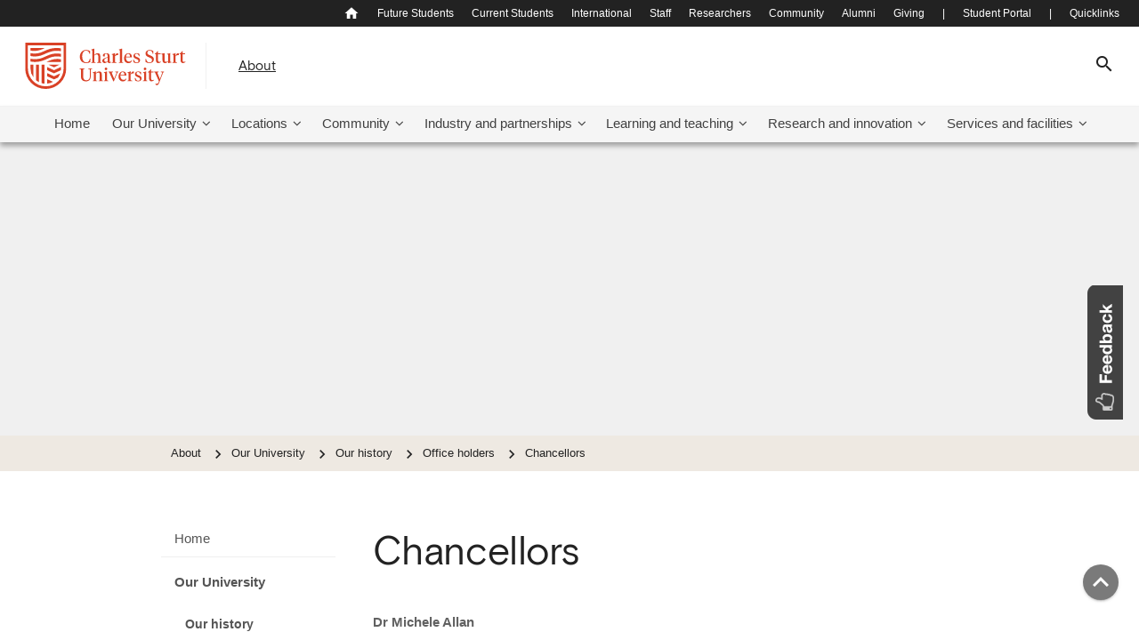

--- FILE ---
content_type: text/html; charset=utf-8
request_url: https://about.csu.edu.au/our-university/history/office-holders/chancellors
body_size: 17837
content:
<!-- ======= =EES START ======== //-->


<!-- ======= =EES END ======= //-->

<!DOCTYPE html>
  <html lang="en" class="wso" prefix="og: http://ogp.me/ns#">
    <head>
    <meta charset="utf-8" />
    <title>Chancellors - About</title>
 
      
     <link rel="canonical" href="https://about.csu.edu.au/our-university/history/office-holders/chancellors">
     <link rel="alternate" href="" hreflang="en">
  
      <!--Let browser know website is optimized for mobile-->
      <meta name="viewport" content="width=device-width, initial-scale=1.0"/>
      
  <!-- start global metadata -->
   
<!-- Dublin Core //-->

<!-- Describing the page and content //-->
<meta name="keywords" content="" />
<meta name="dc.title" content="Chancellors" />
<meta name="dc.description" content="" />
<meta name="dc.identifier" content="https://about.csu.edu.au/our-university/history/office-holders/chancellors" />
<meta name="dc.subject" content="Charles Sturt University" />
<meta name="dc.format" content="text/html" />
<meta name="dc.language" content="en-AU" />
<meta name="classification" content="education" />
<meta name="contentstatus" content="official" />
<meta name="area" content="Education" />
<meta name="description" content="" />

<!-- Describing who made it, who has the rights //-->
<meta name="dc.creator.corporatename" content="CSU Web Office" />
<meta name="dc.creator" content="Unknown LDAP User" />
<meta name="copyright" content="Charles Sturt University" />
<meta name="dc.rights" content="https://www.csu.edu.au/copyright/" />
<meta name="dc.rightsHolder" content="Charles Sturt University" />

<!-- Geolocation information //-->
<meta name="ICBM" content="-33.43238;149.56342" />
<meta name="geo.position" content="-33.43238;149.56342" />

<!-- When was the page last updated //-->
<meta name="dcterms.modified" content="2023-08-30T13:32:31+11:00" />
<meta name="robots" content="" />

<!-- Master Mk2 //-->

<!-- Social //-->
<meta property="fb:app_id" content="115109575169727" />
<meta property="og:url" content="https://about.csu.edu.au/our-university/history/office-holders/chancellors" />
<meta property="og:type" content="website" />
<meta property="og:title" content="Chancellors" />
<meta property="og:image" content="https://cdn.csu.edu.au/__data/assets/image/0008/2822183/social-media.png" />
<meta property="og:description" content="" />
<meta property="og:description-content" content="" />
<meta name="twitter:card" content="summary_large_image" />
<meta name="twitter:site" content="@charlessturtuni" />

<!-- Page Notes //-->

<!-- Sections &amp; Themes //-->
<meta name="main.title" content="About" />
<meta name="page-title" content="Chancellors" />
<meta name="show-page-heading" content="yes" />
<meta name="show-top-menu" content="" />
<meta name="show-left-menu" content="yes" />
<meta name="show-right-column" content="" />

<!-- Head //-->
<meta name="design.head.css" content="" />
<meta name="design.head.scripts" content="" />

<!-- Footer //-->
<meta name="design.footer.scripts" content="" />
<meta name="Authoriser_position" content="" />
<meta name="Authoriser_office" content="" />
<meta name="Maintainer" content="" />
<meta name="Maintainer_email" content="" />

<!-- Mega Menu //-->
<meta name="show-mega-menu" content="Yes" />
<meta name="mega-menu-layout" content="3" />
<meta name="nested-content-asset" content="2976384" />

<!-- Multi-level Mega Menu - Site asset only //-->
<meta name="related-links-heading" content="Related links" />
<meta name="related-links-content" content="" />
<meta name="menu-site-description" content="" />

   <!-- end global metadata --> 
 
  <link rel="shortcut icon" href="https://cdn.csu.edu.au/__data/assets/file/0016/5308/favicon.blog.png" type="image/x-icon" />
  <link rel="apple-touch-icon" href="https://cdn.csu.edu.au/__data/assets/file/0016/5308/favicon.blog.png">
 
  <!-- QQQ: points to a special pages that give an overview of CSU??? CHECK with Creative --> 
  <link rel="publisher" href="https://plus.google.com/+charlessturtuniversity">
  
 <!-- START GLOBAL NESTING CSS AND SCRIPTS -->      
   <!-- external File Links --> <!--Import Google Icon Font-->
<link href="//fonts.googleapis.com/icon?family=Material+Icons" rel="stylesheet">
<link rel="stylesheet" href="//fonts.googleapis.com/css?family=Roboto:regular,bold,italic,thin,light,bolditalic,black,medium&amp;lang=en">
<link rel="stylesheet" href="//maxcdn.bootstrapcdn.com/font-awesome/4.4.0/css/font-awesome.min.css">


<!-- csu custom css -->
<link type="text/css" rel="stylesheet" href="https://about.csu.edu.au/_design/master-design-mki/css/core.css"  media="screen"/> <!--core.css -->
<link type="text/css" rel="stylesheet" href="https://about.csu.edu.au/_design/master-design-mki/css/landing.css"  media="screen"/> <!-- landing.css -->
<link type="text/css" rel="stylesheet" href="https://about.csu.edu.au/_design/master-design-mki/css/animate.css"  media="screen"/> <!-- animate.css -->
<link type="text/css" rel="stylesheet" href="https://about.csu.edu.au/_design/master-design-mki/css/side.css"  media="screen"/> <!--side.css -->

<!--Import materialize.css-->
<link type="text/css" rel="stylesheet" href="https://cdn.csu.edu.au/__data/assets/css_file/0008/2734235/materializemincss.css"  media="screen"/> <!--materialize.min.css --><!--
<link type="text/css" rel="stylesheet" href="https://cdn.csu.edu.au/__data/assets/css_file/0020/2721314/materialize.min.css"  media="screen"/> materialize.min.css -->

<!-- Custom CSS CSU Styles -->
<link type="text/css" rel="stylesheet" href="https://about.csu.edu.au/_design/2017/master/mk-ii-design-system/css/csu-styles.css"  media="screen"/> <!--csu-styles.css -->

<!-- Custom CSS Creative Developers WSO -->
<link type="text/css" rel="stylesheet" href="https://about.csu.edu.au/_design/2017/master/mk-ii-design-system/css/custom_developer.css"  media="screen"/> <!--custom_developer.css -->

<!-- Custom Print CSS WSO -->
<link type="text/css" rel="stylesheet" href="https://cdn.csu.edu.au/__data/assets/css_file/0007/3122395/custom_print.css"  media="print"/> <!--custom_print.css -->

<!-- Custom CSS Tech Stream Implementation Bridge WSO -->
<link type="text/css" rel="stylesheet" href="https://about.csu.edu.au/designs/css/imp-bridge.css"  media="screen"/> <!--imp-bridge.css -->

<link rel="stylesheet" type="text/css" href="https://cdn.csu.edu.au/__data/assets/css_file/0007/3171229/brand-2019.css"><!-- Brand 2019 Mk 2 -->

<!-- *********  Partner institution information is contained in three locations
                
                PAGES are because of templates Mk2 & Mk3
                CARDS are CLONED to enable local linking

                    1. About Hub (https://about.csu.edu.au/locations/partner-locations) #2937732
                    2. Study International (https://study.csu.edu.au/international/study-with-us/with-a-partner-institution) #4122972   
                    3. Office of Engagement and Enterprise (https://www.csu.edu.au/office/engagement-and-enterprise/partnerships/delivery-partners) #137666
                
                PLEASE be mindful of any content updates, ensure they're all looked at/considered ********* -->
<style>
.hide-mk3-in-mk2 {display: none !important;}
.csu-more-section.hide-mk2-in-mk3 {display: block;}
</style><!-- Import jQuery before materialize.js -->
<script src="https://ajax.googleapis.com/ajax/libs/jquery/3.1.0/jquery.min.js"></script>
<script type="text/javascript" src="https://cdn.csu.edu.au/__data/assets/js_file/0018/2721330/materialize.min.js"></script><!-- materialize-min.js -->

<script src="https://cdn.csu.edu.au/__data/assets/js_file/0009/2987019/jquery.event.move.js"></script> <!--  event-move.js -->
<script src="https://cdn.csu.edu.au/__data/assets/js_file/0011/2987039/jquery.event.swipe.js"></script> <!--  event-swipe.js -->
<script src="https://cdn.csu.edu.au/__data/assets/js_file/0010/2434465/unslider-min.js"></script> <!--  unslider-min.js -->
<link type="text/css" rel="stylesheet" href="https://about.csu.edu.au/_design/master-design-mki/slider/css/unslider-dots.css"  media="screen,projection"> <!-- unslider-dots.css -->
<link type="text/css" rel="stylesheet" href="https://about.csu.edu.au/_design/master-design-mki/slider/css/unslider.css"  media="screen,projection"> <!-- unslider.css -->

<script src="https://cdn.csu.edu.au/__data/assets/js_file/0007/3027949/magnific.js"></script><!-- Magnific Popup core JS file -->
<link type="text/css" rel="stylesheet" href="https://cdn.csu.edu.au/__data/assets/css_file/0006/3031863/unslider.css"  media="screen,projection"><!-- Magnific Popup css -->

<!-- import material design js -->
<script type="text/javascript" src="https://about.csu.edu.au/_design/master-design-mki/bower_components/material-design-lite/material.min.js"></script><!-- material.min.js -->

<!-- typographic control javascript -->
<script src="https://cdn.csu.edu.au/__data/assets/js_file/0003/2720910/flowtype.js"></script> <!-- flowtype.js -->

<!-- import issuu embed js -->
<script type="text/javascript" src="//e.issuu.com/embed.js" async="true"></script><!-- issuu - embed.js -->

<!-- search engine adapter -->
<script src="https://about.csu.edu.au/_design/2017/funnelback/adapters/public/funnelback-mk2-adapter.js"></script><!-- funnelback-mk2-adapter.js -->

  <!-- START CUSTOM STYLES -->
    <!-- END CUSTOM STYLES -->

  <!-- START CUSTOM SCRIPTS -->
      <!-- END CUSTOM SCRIPTS -->

   <!-- BANNER CONTENT -->
   
   <style>
.csu-infotainment-section {
    background: url() center 25% no-repeat #f0f0f0;
background-size: cover;}


</style>   
   <!-- TAG MANAGER HEAD CODE -->
   
      
 
<!--
  Running Squiz Matrix
  Developed by Squiz - http://www.squiz.net
  Squiz, Squiz Matrix, MySource, MySource Matrix and Squiz.net are registered Trademarks of Squiz Pty Ltd
  Page generated: 20 January 2026 22:55:40
-->


</head>
  <body id="2936413" style="position:relative;">
      
        <!-- EMERGENCY BANNER -->
        <!--% globals_asset_contents_raw:4342401 %-->
      
    <!-- Google Tag Manager -->
<noscript><iframe src="//www.googletagmanager.com/ns.html?id=GTM-TR9R3J" style="display:none;visibility:hidden;height:0;width:0"></iframe></noscript>
<script>(function(w,d,s,l,i){w[l]=w[l]||[];w[l].push({'gtm.start':
new Date().getTime(),event:'gtm.js'});var f=d.getElementsByTagName(s)[0],
j=d.createElement(s),dl=l!='dataLayer'?'&l='+l:'';j.async=true;j.src=
'//www.googletagmanager.com/gtm.js?id='+i+dl;f.parentNode.insertBefore(j,f);
})(window,document,'script','dataLayer','GTM-TR9R3J');</script>
<!-- End Google Tag Manager --> 
  <!-- start global body scripts -->
    
  <!-- end global body script -->

    <!--noindex-->
  <div id="skiptocontent" aria-label="Skip to content" role="navigation">
    <a href="#maincontent" class="" title="You will be taken to the documents main content">skip to main content</a>
  </div>
  <div><a id="top-of-page"></a></div>
  
  <!-- global -->
    <div class="row global-nav  hide-on-med-and-down">
    <div class="col s0 m1 l12">
        <nav class="nav-extended" aria-label="Global links">
            <div class="nav-wrapper">
                <ul class="right hide-on-med-and-down topMenuColor" id="nav-mobile">
                    <li id="siteHomeIcon"><a class="globalMenu" href="//www.csu.edu.au/" aria-label="Charles Sturt"><i class="tiny material-icons">home</i></a></li>
                    <li><a class="globalMenu" href="//study.csu.edu.au/">Future Students</a></li>
                    <li><a class="globalMenu" href="//www.csu.edu.au/current-students">Current Students</a></li>
                    <li><a class="globalMenu" href="//study.csu.edu.au/international">International</a></li>
                    <li><a class="globalMenu" href="//staff.csu.edu.au">Staff</a></li>
                    <li><a class="globalMenu" href="//research.csu.edu.au">Researchers</a></li>
                    <li><a class="globalMenu" href="//about.csu.edu.au/community">Community</a></li>
                    <li><a class="globalMenu" href="//alumni.csu.edu.au/">Alumni</a></li>
                      <li><a class="globalMenu" href="//www.csu.edu.au/office/advancement/giving-to-csu">Giving</a></li>
                    <li><a class="globalMenu"> | </a></li>
                    <li><a class="globalMenu" href="//student.csu.edu.au/">Student Portal</a></li>
                      <li><a class="globalMenu"> | </a></li>
                    <li id="globalFind"><a class="globalMenu" tabindex="0">Quicklinks</a>
                        <div id="hiddenGlobalMenu">
                            <ul>
                                <li><a class="globalMenu globalMenuLibrary" href="//library.csu.edu.au">Library</a></li>
                                <li><a class="globalMenu" href="//www.csu.edu.au/contacts">Contacts</a></li>
                                <li><a class="hiddenGlobal" href="//www.csu.edu.au/jobs/">Jobs</a></li>
                                <li><a class="hiddenGlobal" href="//about.csu.edu.au/services-facilities">Services</a></li>
                                <li><a class="hiddenGlobal" href="//study.csu.edu.au/courses">Courses</a></li>
                                <li><a class="hiddenGlobal" href="https://fmcentral.csu.edu.au">Campus Maps</a></li>
                                <li><a class="hiddenGlobal" href="//news.csu.edu.au/">News</a></li>
                                <li><a class="hiddenGlobal" href="//about.csu.edu.au/our-university/organisational-structure/faculties-and-schools">Faculties &amp; Schools</a></li>
                                <li><a class="hiddenGlobal" href="//about.csu.edu.au/our-university/important-dates">Key Dates</a></li>
                                <li><a class="hiddenGlobal" href="//www.csu.edu.au/contacts/security">Security</a></li>
                            </ul>
                        </div>
                    </li>
                </ul>
            </div>
        </nav>
    </div>
</div>

<script>
    $('#globalFind').on('keydown', function(e) { 
        if (e.which == 13) {
            console.log('enter');
            $('#hiddenGlobalMenu').toggle();
        } 
    });
    
    $('#globalFind, #hiddenGlobalMenu li a').on('keydown', function(e){
       if (e.which == 27)  {
           console.log('escape');
           $('#hiddenGlobalMenu').hide();
       }
    });
</script> 
 <!--  ======= =LEFT NAV ======= //-->
  
										   
   <!--Shortlisting-->
    
   
          <!-- navigations -->
                    
   <div class="row topNav" role="banner" aria-label="Site Banner">
        <!-- mobile Menu -->
        <div id="banner-menu" class="col s1 l0 topLogo" data-activates="mobile-demo" aria-label="Mobile Menu" role="navigation">
          <ul id="slide-out" class="side-nav">
            
            <li class="no-padding">
                <ul class="collapsible collapsible-accordion">
                    <li>
                        <a class="collapsible-header">Global Links <i class="material-icons" aria-hidden="true">arrow_drop_down</i></a>
                        <div class="collapsible-body">
                            <ul>  
            <li>
    <a href="//www.csu.edu.au/">Home</a>
</li>
<li>
    <a href="//study.csu.edu.au/" class="topMenu">Future Students</a>
</li>
<li>
    <a href="//www.csu.edu.au/current-students" class="topMenu">Current Students</a>
</li>
<li>
    <a href="//study.csu.edu.au/international" class="topMenu">International</a>
</li>
<li>
    <a href="//staff.csu.edu.au/" class="topMenu">Staff</a>
</li>
<li>
    <a href="//library.csu.edu.au" class="topMenu">Library</a>
</li>
<li>
    <a href="//research.csu.edu.au/" class="topMenu">Researchers</a>
</li>
<li>
    <a href="//about.csu.edu.au/community" class="topMenu">Community</a>
</li>
<li>
    <a href="//alumni.csu.edu.au/" class="topMenu">Alumni</a>
</li>
<li>
    <a href="//www.csu.edu.au/office/advancement/giving-to-csu" class="topMenu">Giving</a>
</li>
<li>
    <a href="//student.csu.edu.au/" class="topMenu">Student Portal</a>
</li>                            </ul>
                        </div>
                    </li>
                </ul>
            </li>
           
           <li class="no-padding">
                <ul class="collapsible collapsible-accordion">
                    <li>
                        <a class="collapsible-header">About <i class="material-icons" aria-hidden="true">arrow_drop_down</i></a>
                        <div class="collapsible-body">
                            <ul>
            														                    <!--  -->
                        
                                            <li><a class="" href="/home">Home</a></li>    
                                            <li><a class="current" href="../../../our-university">Our University</a></li>    
                                            <li><a class="" href="/locations">Locations</a></li>    
                                            <li><a class="" href="/community">Community</a></li>    
                                            <li><a class="" href="/industry-partnerships">Industry and partnerships</a></li>    
                                            <li><a class="" href="/learning-teaching">Learning and teaching</a></li>    
                                            <li><a class="" href="/research-innovation">Research and innovation</a></li>    
                                            <li><a class="" href="/services-facilities">Services and facilities</a></li>    
                    				  
                            </ul>
                        </div>
                    </li>
                </ul>
            </li>
            
            				 <li><a class="" href="https://about.csu.edu.au/home" title="Go to Home.">Home</a>
                       
 																		       
         </li>                           
          <li><a class="parent" href="https://about.csu.edu.au/our-university" title="Go to Our University.">Our University</a>
                       
 														 <ul class="subtree">
  <li><a class="parent" href="https://about.csu.edu.au/our-university/history" title="Go to Our history.">Our history</a>
  
 														       <ul class="subtree">
                   <li><a class="" href="https://about.csu.edu.au/our-university/history/charles-sturt" title="Go to Charles Napier Sturt.">Charles Napier Sturt</a>
  
       																		   
  
                              <li><a class="" href="https://about.csu.edu.au/our-university/history/timeline" title="Go to Timeline.">Timeline</a>
  
       																		   
  
                              <li><a class="" href="https://about.csu.edu.au/our-university/history/campus-histories" title="Go to Campus histories.">Campus histories</a>
  
       																		   
  
                              <li><a class="" href="https://about.csu.edu.au/our-university/history/emblems" title="Go to Emblems and colours.">Emblems and colours</a>
  
       																		   
  
                              <li><a class="" href="https://about.csu.edu.au/our-university/history/ceremonies" title="Go to Ceremonial symbols.">Ceremonial symbols</a>
  
       																		   
  
                              <li><a class="parent" href="https://about.csu.edu.au/our-university/history/office-holders" title="Go to Office holders.">Office holders</a>
  
       																		   
  
                              <li><a class="" href="https://about.csu.edu.au/our-university/history/portraits" title="Go to Portraits and paintings.">Portraits and paintings</a>
  
       																		   
  
                              <li><a class="" href="https://about.csu.edu.au/our-university/history/foundation-day" title="Go to Foundation Day.">Foundation Day</a>
  
       																		   
  
                                 </ul>
               				   
  
                <li><a class="" href="https://about.csu.edu.au/our-university/ethos" title="Go to Our ethos.">Our ethos</a>
  
 																		   
  
                <li><a class="" href="https://about.csu.edu.au/our-university/our-brand" title="Go to Our brand.">Our brand</a>
  
 																		   
  
                <li><a class="" href="https://about.csu.edu.au/our-university/our-alumni" title="Go to Our alumni.">Our alumni</a>
  
 																		   
  
                <li><a class="" href="https://about.csu.edu.au/our-university/our-mascot" title="Go to Our mascot.">Our mascot</a>
  
 																		   
  
                <li><a class="" href="https://about.csu.edu.au/our-university/universitystrategy-2030" title="Go to University Strategy 2030.">University Strategy 2030</a>
  
 																		   
  
                <li><a class="" href="https://about.csu.edu.au/our-university/important-dates" title="Go to Important dates.">Important dates</a>
  
 																		   
  
                <li><a class="" href="https://about.csu.edu.au/our-university/publications-policy" title="Go to Publications and policy.">Publications and policy</a>
  
 																		   
  
                <li><a class="" href="https://about.csu.edu.au/our-university/organisational-structure" title="Go to Organisational structure.">Organisational structure</a>
  
 																		   
  
                <li><a class="" href="https://about.csu.edu.au/our-university/our-leadership-team" title="Go to Our leadership team.">Our leadership team</a>
  
 																		   
  
                <li><a class="" href="https://about.csu.edu.au/our-university/working-at-csu" title="Go to Working at Charles Sturt.">Working at Charles Sturt</a>
  
 																		   
  
                <li><a class="" href="https://about.csu.edu.au/our-university/child-safety" title="Go to Child safety.">Child safety</a>
  
 																		   
  
                <li><a class="" href="https://about.csu.edu.au/our-university/modern-slavery" title="Go to Modern Slavery.">Modern Slavery</a>
  
 																		   
  
                <li><a class="" href="https://about.csu.edu.au/our-university/project-zero" title="Go to Project Zero.">Project Zero</a>
  
 																		   
  
                <li><a class="" href="https://about.csu.edu.au/our-university/voice-to-parliament" title="Go to Voice to Parliament.">Voice to Parliament</a>
  
 																		   
  
                           </ul>
            				       
         </li>                           
          <li><a class="" href="https://about.csu.edu.au/locations" title="Go to Locations.">Locations</a>
                       
 																		       
         </li>                           
          <li><a class="" href="https://about.csu.edu.au/community" title="Go to Community.">Community</a>
                       
 																		       
         </li>                           
          <li><a class="" href="https://about.csu.edu.au/industry-partnerships" title="Go to Industry and partnerships.">Industry and partnerships</a>
                       
 																		       
         </li>                           
          <li><a class="" href="https://about.csu.edu.au/learning-teaching" title="Go to Learning and teaching.">Learning and teaching</a>
                       
 																		       
         </li>                           
          <li><a class="" href="https://about.csu.edu.au/research-innovation" title="Go to Research and innovation.">Research and innovation</a>
                       
 																		       
         </li>                           
          <li><a class="" href="https://about.csu.edu.au/services-facilities" title="Go to Services and facilities.">Services and facilities</a>
                       
 																		       
         </li>                           
         				            
          </ul>
          <a href="#" data-activates="slide-out" class="button-collapse">
            <i class="material-icons">menu</i>
          </a>
        </div>
        
            <!-- Logo and Site Name -->
            
            <div id="banner-brand" class="site-brand col s10 l11 valign-wrapper" role="heading" aria-level="1">
                <a href="//www.csu.edu.au"><img class="csu-logo-image csu-site-title-image" src="https://cdn.csu.edu.au/__data/assets/file/0009/2823219/CSU_Logo_01.svg" alt="Charles Sturt University"></a>
                <a href="https://about.csu.edu.au" class="csu-site-title" title="About - Charles Sturt University">
                    <span>About</span>                </a>
            </div>
          
            
            <div id="banner-search" class="col s1 l1 right right-align search-widget" role="search">
                <button class="search-button">
                    <i class="material-icons" aria-label="Site Search">search</i>
                    
                </button>
                <div id="search-field" class="align-right">
                    <button class="search-close-button right">
                        <i class="material-icons">close</i>
                    </button>
                    <form action="https://about.csu.edu.au/search" method="GET" title="Site Search Form">
                        <input id="q" type="text" name="q" style="margin-bottom:0; height:2.5rem;" class="right" />
                        <label for="q" id="searchLabel" class="right"><span class="hide" aria-hidden="true">search </span><i class="material-icons" role="button" type="submit">search</i></label>
                    </form>
                </div>
            </div>
            <div class="clear"></div>



              <!-- top navigation mobile layout
              <span class="csu-mobile-title mdl-layout-title" role="banner" aria-label="Mobile Banner">
                <a href="//www.csu.edu.au/"><img class="csu-logo-image csu-site-title-image" src="https://cdn.csu.edu.au/__data/assets/image/0019/2430604/image001.png" alt="Charles Sturt University"></a>
                <a href="https://about.csu.edu.au" class="csu-site-title" title="About - Charles Sturt University">About</a>
              </span> -->
        </div>
        <!-- MEGA MENU -->
        <nav id="main-nav" class="" aria-label="Mega Menu Navigation">
    <ul class="main-nav-wrap">
            <li class="nav-item no" data-metadata="No">
    <a href="https://about.csu.edu.au/home" class="">
        Home
    </a>
    <div id="div_2910308" class="no-sub-nav row">
        <div class="col s2 m5 l8 offset-l2">
            <h2>Home</h2>
            <div class="row" data-column-layout="3">
                <div class="col l8
                
                ">
                    <ul class="position one col s4 sub-nav-group"></ul>
                    <ul class="position two col s4 sub-nav-group"></ul>
                    <ul class="position three col s4 sub-nav-group"></ul>
                    <ul class="position four col s4 sub-nav-group"></ul>
                    <ul class="original-list"><li>No results were found</li>                    </ul>
                </div>
                
                
                <div class="col l4 right-panel sub-nav-group">
                    
                </div>
                
                
            </div>
        </div>
    </div>
</li><li class="nav-item" data-metadata="Yes">
    <a href="https://about.csu.edu.au/our-university" class="expand_more">
        Our University
    </a>
    <div id="div_2923489" class="sub-nav row">
        <div class="col s2 m5 l8 offset-l2">
            <h2>Our University</h2>
            <div class="row" data-column-layout="3">
                <div class="col l8
                
                ">
                    <ul class="position one col s4 sub-nav-group"></ul>
                    <ul class="position two col s4 sub-nav-group"></ul>
                    <ul class="position three col s4 sub-nav-group"></ul>
                    <ul class="position four col s4 sub-nav-group"></ul>
                    <ul class="original-list">
<li data-pass="" data-position="1" data-unmodulo="1" class="child"><a href="https://about.csu.edu.au/our-university/history">Our history</a></li>


<li data-pass="" data-position="2" data-unmodulo="2" class="child"><a href="https://about.csu.edu.au/our-university/ethos">Our ethos</a></li>

<li data-pass="" data-position="0" data-unmodulo="3" class="child"><a href="https://about.csu.edu.au/brand" class="external">Our brand</a></li> 
<li data-pass="" data-position="1" data-unmodulo="4" class="child"><a href="https://about.csu.edu.au/our-university/our-mascot">Our mascot</a></li>

<li data-pass="" data-position="2" data-unmodulo="5" class="child"><a href="https://about.csu.edu.au/our-strategy" class="external">University Strategy 2030</a></li> 
<li data-pass="" data-position="0" data-unmodulo="6" class="child"><a href="https://about.csu.edu.au/our-university/important-dates">Important dates</a></li>


<li data-pass="" data-position="1" data-unmodulo="7" class="child"><a href="https://about.csu.edu.au/our-university/publications-policy">Publications and policy</a></li>


<li data-pass="" data-position="2" data-unmodulo="8" class="child"><a href="https://about.csu.edu.au/our-university/organisational-structure">Organisational structure</a></li>


<li data-pass="" data-position="0" data-unmodulo="9" class="child"><a href="https://about.csu.edu.au/our-university/our-leadership-team">Our leadership team</a></li>


<li data-pass="" data-position="1" data-unmodulo="10" class="child"><a href="https://about.csu.edu.au/our-university/working-at-csu">Working at Charles Sturt</a></li>


<li data-pass="" data-position="2" data-unmodulo="11" class="child"><a href="https://about.csu.edu.au/our-university/child-safety">Child safety</a></li>


<li data-pass="" data-position="0" data-unmodulo="12" class="child"><a href="https://about.csu.edu.au/our-university/modern-slavery">Modern Slavery</a></li>


<li data-pass="" data-position="1" data-unmodulo="13" class="child"><a href="https://about.csu.edu.au/our-university/project-zero">Project Zero</a></li>


<li data-pass="" data-position="2" data-unmodulo="14" class="child"><a href="https://about.csu.edu.au/our-university/respect-at-uni-week">Respect at Uni Week</a></li>

<li data-position="0" data-unmodulo="15" class="child"><a href="https://about.csu.edu.au/our-university/our-alumni">Our Alumni</a></li> <li data-position="1" data-unmodulo="16" class="child"><a href="https://www.csu.edu.au/sustainability">Sustainability</a></li>                     </ul>
                </div>
                
                
                <div class="col l4 right-panel sub-nav-group">
                    
<div id="content_container_3389576">
<h3>COVID-19</h3>
<ul>
    <li><a href="https://www.csu.edu.au/current-students/support/coronavirus">Information for Students</a></li>
</ul>
<p>&nbsp;</p>

<h3>Important Dates</h3>
</div>
<ul class="upcoming-dates"><li data-id="770129">
    <strong>26  January  2026</strong>2026 INTENSIVE SCHOOL January / February 
</li><li data-id="3658456">
    <strong>26  January  2026</strong>2026 Australia Day Public Holiday
</li></ul>
<p class="right"><a href="https://about.csu.edu.au/our-university/important-dates">Full list of important dates</a></p>
                </div>
                
                
            </div>
        </div>
    </div>
</li><li class="nav-item" data-metadata="Yes">
    <a href="https://about.csu.edu.au/locations" class="expand_more">
        Locations
    </a>
    <div id="div_2923589" class="sub-nav row">
        <div class="col s2 m5 l8 offset-l2">
            <h2>Locations</h2>
            <div class="row" data-column-layout="3">
                <div class="col l8
                
                ">
                    <ul class="position one col s4 sub-nav-group"></ul>
                    <ul class="position two col s4 sub-nav-group"></ul>
                    <ul class="position three col s4 sub-nav-group"></ul>
                    <ul class="position four col s4 sub-nav-group"></ul>
                    <ul class="original-list">
<li data-pass="" data-position="1" data-unmodulo="1" class="child"><a href="https://about.csu.edu.au/locations/campuses">Our campuses</a></li>


<li data-pass="" data-position="2" data-unmodulo="2" class="child"><a href="https://about.csu.edu.au/locations/study-centres">Our study centres</a></li>


<li data-pass="" data-position="0" data-unmodulo="3" class="child"><a href="https://about.csu.edu.au/locations/partner-locations">Partner locations</a></li>

<li data-position="1" data-unmodulo="4" class="child"><a href="https://www.csu.edu.au/contacts">Campus contacts</a></li> <li data-position="2" data-unmodulo="5" class="child"><a href="https://study.csu.edu.au/online">Study Online</a></li>                     </ul>
                </div>
                
                
                <div class="col l4 right-panel sub-nav-group">
                    <h3>Find where to go</h3>
<p>Access FMCentral, our online portal for interactive campus maps and building floor plans.</p>
<p><a href="https://fmcentral.csu.edu.au" class="right">Go to FMCentral</a></p>
                </div>
                
                
            </div>
        </div>
    </div>
</li><li class="nav-item" data-metadata="Yes">
    <a href="https://about.csu.edu.au/community" class="expand_more">
        Community
    </a>
    <div id="div_2971334" class="sub-nav row">
        <div class="col s2 m5 l8 offset-l2">
            <h2>Community</h2>
            <div class="row" data-column-layout="3">
                <div class="col l8
                
                ">
                    <ul class="position one col s4 sub-nav-group"></ul>
                    <ul class="position two col s4 sub-nav-group"></ul>
                    <ul class="position three col s4 sub-nav-group"></ul>
                    <ul class="position four col s4 sub-nav-group"></ul>
                    <ul class="original-list">
<li data-pass="" data-position="1" data-unmodulo="1" class="child"><a href="https://about.csu.edu.au/community/grants">Community University Partnerships Grant Program</a></li>


<li data-pass="" data-position="2" data-unmodulo="2" class="child"><a href="https://about.csu.edu.au/community/events">Community Events at Charles Sturt University</a></li>


<li data-pass="" data-position="0" data-unmodulo="3" class="child"><a href="https://about.csu.edu.au/community/economic-contribution">Economic contribution</a></li>


<li data-pass="" data-position="1" data-unmodulo="4" class="child"><a href="https://about.csu.edu.au/community/regional-consultative-committees">Regional Consultative Committees</a></li>


<li data-pass="" data-position="2" data-unmodulo="5" class="child"><a href="https://about.csu.edu.au/community/giving-to-csu">Giving to Charles Sturt</a></li>


<li data-pass="" data-position="0" data-unmodulo="6" class="child"><a href="https://about.csu.edu.au/community/community-engagement">About us</a></li>


<li data-pass="" data-position="1" data-unmodulo="7" class="child"><a href="https://about.csu.edu.au/community/initiatives">Initiatives</a></li>


<li data-pass="" data-position="2" data-unmodulo="8" class="child"><a href="https://about.csu.edu.au/community/carnegie-community-engagement-classification">Carnegie Community Engagement Classification</a></li>

                    </ul>
                </div>
                
                
                <div class="col l4 right-panel sub-nav-group">
                    <!--<p>No results were found</p>-->
                </div>
                
                
            </div>
        </div>
    </div>
</li><li class="nav-item" data-metadata="Yes">
    <a href="https://about.csu.edu.au/industry-partnerships" class="expand_more">
        Industry and partnerships
    </a>
    <div id="div_2923593" class="sub-nav row">
        <div class="col s2 m5 l8 offset-l2">
            <h2>Industry and partnerships</h2>
            <div class="row" data-column-layout="3">
                <div class="col l8
                
                ">
                    <ul class="position one col s4 sub-nav-group"></ul>
                    <ul class="position two col s4 sub-nav-group"></ul>
                    <ul class="position three col s4 sub-nav-group"></ul>
                    <ul class="position four col s4 sub-nav-group"></ul>
                    <ul class="original-list">
<li data-pass="" data-position="1" data-unmodulo="1" class="child"><a href="https://about.csu.edu.au/industry-partnerships/partnering-with-charles-sturt">Partnering with Charles Sturt</a></li>


<li data-pass="" data-position="2" data-unmodulo="2" class="child"><a href="https://about.csu.edu.au/industry-partnerships/centres-organisations">Centres and organisations</a></li>


<li data-pass="" data-position="0" data-unmodulo="3" class="child"><a href="https://about.csu.edu.au/industry-partnerships/industry-business">Industry and business</a></li>

<li data-position="1" data-unmodulo="4" class="child"><a href="https://www.csu.edu.au/office/advancement">Advancement Office</a></li> <li data-position="2" data-unmodulo="5" class="child"><a href="https://about.csu.edu.au/research-innovation">Research Innovation</a></li> <li data-position="0" data-unmodulo="6" class="child"><a href="https://www.csu.edu.au/contacts/promote-your-job-vacancies">Promote your job vacancies</a></li>                     </ul>
                </div>
                
                
                <div class="col l4 right-panel sub-nav-group">
                    
                </div>
                
                
            </div>
        </div>
    </div>
</li><li class="nav-item" data-metadata="Yes">
    <a href="https://about.csu.edu.au/learning-teaching" class="expand_more">
        Learning and teaching
    </a>
    <div id="div_2921587" class="sub-nav row">
        <div class="col s2 m5 l8 offset-l2">
            <h2>Learning and teaching</h2>
            <div class="row" data-column-layout="3">
                <div class="col l8
                
                ">
                    <ul class="position one col s4 sub-nav-group"></ul>
                    <ul class="position two col s4 sub-nav-group"></ul>
                    <ul class="position three col s4 sub-nav-group"></ul>
                    <ul class="position four col s4 sub-nav-group"></ul>
                    <ul class="original-list"><li data-position="1" data-unmodulo="1" class="child"><a href="https://about.csu.edu.au/our-university/organisational-structure/faculties-and-schools">Faculties and schools</a></li> <li data-position="2" data-unmodulo="2" class="child"><a href="https://www.csu.edu.au/division/learning-teaching">Division of Learning and Teaching</a></li> <li data-position="0" data-unmodulo="3" class="child"><a href="https://about.csu.edu.au/_can-be-deleted/universitystrategy-2030-old">Strategic Directions</a></li> <li data-position="1" data-unmodulo="4" class="child"><a href="https://www.csu.edu.au/division/learning-teaching/teaching/teaching-academy/awards-and-fellowships">Awards &amp; Recognition</a></li> <li data-position="2" data-unmodulo="5" class="child"><a href="https://www.csu.edu.au/current-students/your-course/graduation">Graduation</a></li>                     </ul>
                </div>
                
                
                <div class="col l4 right-panel sub-nav-group">
                    <h3>Quicklinks</h3>
<ul>
    <li><a href="https://arts-ed.csu.edu.au/">Faculty of Arts and Education</a></li>
    <li><a href="https://bjbs.csu.edu.au/">Faculty of Business, Justice and Behavioural Sciences</a></li>
    <li><a href="https://science-health.csu.edu.au/">Faculty of Science and Health</a></li>
    <li><a href="https://study.csu.edu.au/courses/">Our courses</a></li>
</ul>
                </div>
                
                
            </div>
        </div>
    </div>
</li><li class="nav-item" data-metadata="Yes">
    <a href="https://about.csu.edu.au/research-innovation" class="expand_more">
        Research and innovation
    </a>
    <div id="div_2923039" class="sub-nav row">
        <div class="col s2 m5 l8 offset-l2">
            <h2>Research and innovation</h2>
            <div class="row" data-column-layout="3">
                <div class="col l8
                
                ">
                    <ul class="position one col s4 sub-nav-group"></ul>
                    <ul class="position two col s4 sub-nav-group"></ul>
                    <ul class="position three col s4 sub-nav-group"></ul>
                    <ul class="position four col s4 sub-nav-group"></ul>
                    <ul class="original-list"><li data-position="1" data-unmodulo="1" class="child"><a href="https://research.csu.edu.au/research-at-charles-sturt/faculty-based-research">Research institutes</a></li> <li data-position="2" data-unmodulo="2" class="child"><a href="https://researchoutput.csu.edu.au/">Research output</a></li> <li data-position="0" data-unmodulo="3" class="child"><a href="https://www.csu.edu.au/yindyamarra-nguluway/home">Yindyamarra</a></li> <li data-position="1" data-unmodulo="4" class="child"><a href="https://research.csu.edu.au/">Research Office</a></li> <li data-position="2" data-unmodulo="5" class="child"><a href="https://research.csu.edu.au/our-impact">Innovate</a></li> <li data-position="0" data-unmodulo="6" class="child"><a href="https://agripark.csu.edu.au/">Agripark</a></li>                     </ul>
                </div>
                
                
                <div class="col l4 right-panel sub-nav-group">
                    <h3>Expert Commentary</h3>
                </div>
                
                
            </div>
        </div>
    </div>
</li><li class="nav-item" data-metadata="Yes">
    <a href="https://about.csu.edu.au/services-facilities" class="expand_more">
        Services and facilities
    </a>
    <div id="div_2923597" class="sub-nav row">
        <div class="col s2 m5 l8 offset-l2">
            <h2>Services and facilities</h2>
            <div class="row" data-column-layout="3">
                <div class="col l8
                
                ">
                    <ul class="position one col s4 sub-nav-group"></ul>
                    <ul class="position two col s4 sub-nav-group"></ul>
                    <ul class="position three col s4 sub-nav-group"></ul>
                    <ul class="position four col s4 sub-nav-group"></ul>
                    <ul class="original-list">
<li data-pass="" data-position="1" data-unmodulo="1" class="child"><a href="https://about.csu.edu.au/services-facilities/community-health">Community health</a></li>


<li data-pass="" data-position="2" data-unmodulo="2" class="child"><a href="https://about.csu.edu.au/services-facilities/early-learning">Early learning</a></li>


<li data-pass="" data-position="0" data-unmodulo="3" class="child"><a href="https://about.csu.edu.au/services-facilities/veterinary-animal">Veterinary and animal</a></li>


<li data-pass="" data-position="1" data-unmodulo="4" class="child"><a href="https://about.csu.edu.au/services-facilities/laboratories">Laboratories</a></li>


<li data-pass="" data-position="2" data-unmodulo="5" class="child"><a href="https://about.csu.edu.au/services-facilities/media-communication">Media and communication</a></li>


<li data-pass="" data-position="0" data-unmodulo="6" class="child"><a href="https://about.csu.edu.au/services-facilities/education-training-services">Education and training services</a></li>


<li data-pass="" data-position="1" data-unmodulo="7" class="child"><a href="https://about.csu.edu.au/services-facilities/equine">Equine</a></li>


<li data-pass="" data-position="2" data-unmodulo="8" class="child"><a href="https://about.csu.edu.au/services-facilities/sport-recreation">Sport and recreation facilities</a></li>


<li data-pass="" data-position="0" data-unmodulo="9" class="child"><a href="https://about.csu.edu.au/services-facilities/food-wine">Food, wine and entertainment</a></li>


<li data-pass="" data-position="1" data-unmodulo="10" class="child"><a href="https://about.csu.edu.au/services-facilities/contractor-management">Contractor management</a></li>

<li data-pass="" data-position="2" data-unmodulo="11" class="child"><a href="https://library.csu.edu.au" class="external">Library</a></li>                     </ul>
                </div>
                
                
                <div class="col l4 right-panel sub-nav-group">
                    <h3>Key Contacts</h3>
<p><strong>Wagga Wagga Vet Clinic</strong><br />
    Phone: <a href="tel:0269332604">02 6933 2604</a><br />
    Hours: 8:30am to 4:30pm, Mon to Fri</p>

    <p><strong>Dental Clinics (All campuses)</strong><br />
    Phone: <a href="tel:1300278642">1300 278 642</a><br />
    Hours: 8:30am to 4:30pm, Mon to Fri</p>
<p><strong>Mitchell Early Learning (Bathurst)</strong><br />
    Phone: <a href="tel:0263384346">02 6338 4346</a><br />
    Hours: 8:00am to 6:00pm, Mon to Fri</p>
                </div>
                
                
            </div>
        </div>
    </div>
</li>
    </ul>
</nav>
<script>
</script>
<script src="https://cdn.csu.edu.au/__data/assets/js_file/0007/3069340/jquery-accessibleMegaMenu.js"></script>
<link type="text/css" rel="stylesheet" href="https://cdn.csu.edu.au/__data/assets/css_file/0004/3096949/jquery-accessibleMegaMenu.css"  media="screen"/>
<script>
$("#main-nav").accessibleMegaMenu({
	/* prefix for generated unique id attributes, which are required 
	   to indicate aria-owns, aria-controls and aria-labelledby */
	uuidPrefix: "accessible-megamenu",
	
	/* css class used to define the megamenu styling */
	menuClass: "main-nav-wrap",
	
	/* css class for a top-level navigation item in the megamenu */
	topNavItemClass: "nav-item",
	
	/* css class for a megamenu panel */
	panelClass: "sub-nav",
	
	/* css class for a group of items within a megamenu panel */
	panelGroupClass: "sub-nav-group",
	
	/* css class for the hover state */
	hoverClass: "hover",
	
	/* css class for the focus state */
	focusClass: "focus",
	
	/* css class for the open state */
	openClass: "open"
});

$(function(){
    /* if there is no sub nav, remove it from the dom */
    //console.log($(".no-sub-nav").prev());
    $(".no-sub-nav").prev().removeAttr("aria-controls aria-expanded");
    $(".no-sub-nav").remove();
    
    
    $(".sub-nav").each(function() {
        //console.log("sub nav");
        var row = $(this).find($("div.row"));
        //console.log(row);
        var columnLayout = row.data("columnLayout");
        //console.log(columnLayout);
        if(columnLayout == '3'){
            //console.log('3 columns');
            $(this).find(".child").each(function(index, element){
                //console.log(element);
                //console.log(index);
                var position = index % 3;
                //console.log(position);
                switch(position){
                    case 0:
                        $(this).parent().siblings(".one").append($(this));
                        break;
                    case 1:
                        $(this).parent().siblings(".two").append($(this));
                        break;
                    case 2:
                        $(this).parent().siblings(".three").append($(this));
                        break;
                }
            });
            $(this).find("ul.four").remove();
        } else if(columnLayout == '4'){
            //console.log('4 columns');
            $(this).find(".child").each(function(index, element){
                //console.log(element);
                //console.log(index);
                var position = index % 4;
                //console.log(position);
                switch(position){
                    case 0:
                        $(this).parent().siblings(".one").append($(this));
                        break;
                    case 1:
                        $(this).parent().siblings(".two").append($(this));
                        break;
                    case 2:
                        $(this).parent().siblings(".three").append($(this));
                        break;
                    case 3:
                        $(this).parent().siblings(".four").append($(this));
                        break;
                }
            });
            $(this).find("ul.position").toggleClass("s4 s3");
        }
        
    });
    $(".original-list").remove();
    
        if(window.location.hash) {
            var hash = window.location.hash.substring(1);
            var modalDiv = $('#modal-'+hash);
            var anc = $('#'+hash+'-action');
            console.log(anc);
            console.log(anc.offset());
            if (anc.offset() != undefined) {
                $("#mainDiv").animate({
                    scrollTop: anc.offset().top - 336
                }, 1000, function() {
                    modalDiv.modal('open');
                });
            }
        }
    
});
</script>



      <!-- Internal bookmarks nav -->  
      
        <div id="mainDiv" class="mainDiv" data-cs-scroll-container>
          <div class="row row-banner" id="topBanner" role="navigation" aria-label="Breadcrumb Navigation">

            <!-- ************* Breadcrumb declaration ************** -->
            <!-- Breadcrumb -->
                 

            <!-- *************** Metadata Breadcrumb conditionals *************** -->
            
            


<!-- *************** Metadata driven Banner image and text *********************************************************************************************************  -->     
  
      <!-- Main Banner -->
        <div class="csu-infotainment-section " role="banner" aria-label="Page Banner">
        
                        
            

<style>
.banner-overlay {
    position: relative;
    height: 100%; width: auto;
}

.csu-infotainment-section {
  height: 330px !important; 
  /* background-color: -webkit-linear-gradient(rgba(0, 0, 0, 0.09) 50% , rgba(0, 0, 0, 0.6) 100%);
  background-color: linear-gradient(rgba(0, 0, 0, 0.09) 50% , rgba(0, 0, 0, 0.6) 100%); */
}

.csu-slogan.about-home {
  font-size: 48px;
  font-weight: 300 !important;
}

.csu-sub-slogan.about-home {
  font-size: 20px;
  line-height:27px;
}

.csu-banner-text-section.about-home {
  width: 100% !important;
}

.no-top .col {
  margin-top: 0;
}

#banner-heading h1{
  font-size: 39px !important;
  color: #DA3D0F !important;
  background: #FFFFFF;
  font-family: "Basis Grotesque Regular" !important;
  font-size: 20px;
  font-weight: 400 !important;
  text-shadow: none !important;
  max-width: max-content !important;
  max-width: moz-max-content !important;
  width: -moz-fit-content;
  box-shadow: 0.50em 0 0 #FFFFFF,-0.50em 0 0 #FFFFFF;
  line-height: 1.5 !important;
  margin: 0;
  margin-left: 10px;
} 
</style>


<div class="valign-wrapper" style="height: 100%;">
  <div class="csu-banner-text-section about-home">
    <div class="container no-top">
      <div class="col s11 m10 l6">
        
        
        
      </div>
    </div>
  </div>
</div>
            
        
  
    
<!--  <div id="sub-graphic">
      <img src="./?a=" alt="Image" title="Image" />
  </div>-->

  <!-- //END - Banner image & text -->


                  <!-- STATIC BC -->
                <nav class="breadcrumb-wrapper below-banner" aria-label="Breadcrumbs">
                  
              <div class="container valign-wrapper">
                <div class="nav-wrapper">
                  <div>
                                          <a class="breadcrumb" href="https://about.csu.edu.au">About</a>
                                          <a class="breadcrumb" href="https://about.csu.edu.au/our-university">Our University</a>
                                          <a class="breadcrumb" href="https://about.csu.edu.au/our-university/history">Our history</a>
                                          <a class="breadcrumb" href="https://about.csu.edu.au/our-university/history/office-holders">Office holders</a>
                                          <a class="breadcrumb" href="https://about.csu.edu.au/our-university/history/office-holders/chancellors">Chancellors</a>
                                      </div>
                </div>
              </div>
            <!-- // Breadcrumbs -->
                            </nav>  
              

                         </div>

      </div>      
      
 <!--  ======= =CONTAINER FULL WIDTH used to contain left nav and content containers ======= //-->
<div id="content-container">


  
<!-- heading -->
   
       <div role="navigation" id="left_menu" class="left-menu" aria-label="Page Navigation">
            <ul class="desktop-left-nav">
                				 <li><a class="" href="https://about.csu.edu.au/home" title="Go to Home.">Home</a>
                       
 																		       
         </li>                           
          <li><a class="parent" href="https://about.csu.edu.au/our-university" title="Go to Our University.">Our University</a>
                       
 														 <ul class="subtree">
  <li><a class="parent" href="https://about.csu.edu.au/our-university/history" title="Go to Our history.">Our history</a>
  
 														       <ul class="subtree">
                   <li><a class="" href="https://about.csu.edu.au/our-university/history/charles-sturt" title="Go to Charles Napier Sturt.">Charles Napier Sturt</a>
  
       																		   
  
                              <li><a class="" href="https://about.csu.edu.au/our-university/history/timeline" title="Go to Timeline.">Timeline</a>
  
       																		   
  
                              <li><a class="" href="https://about.csu.edu.au/our-university/history/campus-histories" title="Go to Campus histories.">Campus histories</a>
  
       																		   
  
                              <li><a class="" href="https://about.csu.edu.au/our-university/history/emblems" title="Go to Emblems and colours.">Emblems and colours</a>
  
       																		   
  
                              <li><a class="" href="https://about.csu.edu.au/our-university/history/ceremonies" title="Go to Ceremonial symbols.">Ceremonial symbols</a>
  
       																		   
  
                              <li><a class="parent" href="https://about.csu.edu.au/our-university/history/office-holders" title="Go to Office holders.">Office holders</a>
  
       																		   
  
                              <li><a class="" href="https://about.csu.edu.au/our-university/history/portraits" title="Go to Portraits and paintings.">Portraits and paintings</a>
  
       																		   
  
                              <li><a class="" href="https://about.csu.edu.au/our-university/history/foundation-day" title="Go to Foundation Day.">Foundation Day</a>
  
       																		   
  
                                 </ul>
               				   
  
                <li><a class="" href="https://about.csu.edu.au/our-university/ethos" title="Go to Our ethos.">Our ethos</a>
  
 																		   
  
                <li><a class="" href="https://about.csu.edu.au/our-university/our-brand" title="Go to Our brand.">Our brand</a>
  
 																		   
  
                <li><a class="" href="https://about.csu.edu.au/our-university/our-alumni" title="Go to Our alumni.">Our alumni</a>
  
 																		   
  
                <li><a class="" href="https://about.csu.edu.au/our-university/our-mascot" title="Go to Our mascot.">Our mascot</a>
  
 																		   
  
                <li><a class="" href="https://about.csu.edu.au/our-university/universitystrategy-2030" title="Go to University Strategy 2030.">University Strategy 2030</a>
  
 																		   
  
                <li><a class="" href="https://about.csu.edu.au/our-university/important-dates" title="Go to Important dates.">Important dates</a>
  
 																		   
  
                <li><a class="" href="https://about.csu.edu.au/our-university/publications-policy" title="Go to Publications and policy.">Publications and policy</a>
  
 																		   
  
                <li><a class="" href="https://about.csu.edu.au/our-university/organisational-structure" title="Go to Organisational structure.">Organisational structure</a>
  
 																		   
  
                <li><a class="" href="https://about.csu.edu.au/our-university/our-leadership-team" title="Go to Our leadership team.">Our leadership team</a>
  
 																		   
  
                <li><a class="" href="https://about.csu.edu.au/our-university/working-at-csu" title="Go to Working at Charles Sturt.">Working at Charles Sturt</a>
  
 																		   
  
                <li><a class="" href="https://about.csu.edu.au/our-university/child-safety" title="Go to Child safety.">Child safety</a>
  
 																		   
  
                <li><a class="" href="https://about.csu.edu.au/our-university/modern-slavery" title="Go to Modern Slavery.">Modern Slavery</a>
  
 																		   
  
                <li><a class="" href="https://about.csu.edu.au/our-university/project-zero" title="Go to Project Zero.">Project Zero</a>
  
 																		   
  
                <li><a class="" href="https://about.csu.edu.au/our-university/voice-to-parliament" title="Go to Voice to Parliament.">Voice to Parliament</a>
  
 																		   
  
                           </ul>
            				       
         </li>                           
          <li><a class="" href="https://about.csu.edu.au/locations" title="Go to Locations.">Locations</a>
                       
 																		       
         </li>                           
          <li><a class="" href="https://about.csu.edu.au/community" title="Go to Community.">Community</a>
                       
 																		       
         </li>                           
          <li><a class="" href="https://about.csu.edu.au/industry-partnerships" title="Go to Industry and partnerships.">Industry and partnerships</a>
                       
 																		       
         </li>                           
          <li><a class="" href="https://about.csu.edu.au/learning-teaching" title="Go to Learning and teaching.">Learning and teaching</a>
                       
 																		       
         </li>                           
          <li><a class="" href="https://about.csu.edu.au/research-innovation" title="Go to Research and innovation.">Research and innovation</a>
                       
 																		       
         </li>                           
          <li><a class="" href="https://about.csu.edu.au/services-facilities" title="Go to Services and facilities.">Services and facilities</a>
                       
 																		       
         </li>                           
         				            </ul>
        </div>

   <!--  ======= =LEFT HAND MENU END ======= //-->

       <!--endnoindex-->
      <!-- Main Page Container-->
<div role="main" id="body" class="_monsido">

 <!--  ======= =PAGE TITLE ======= //-->
 <!-- heading -->
<div class="csu-more-section csu-page-heading">
<div class="container"> 
   <h1>Chancellors</h1>
   <div class="divider sub-header"></div>
</div>
</div>
   <!--  ======= =PAGE TITLE //END ======= //-->   
                    
     <a id="maincontent"></a>
     
<div id="content_container_2936415">
<p><strong>Dr Michele Allan</strong></p><p><img alt="Dr Michele Allan" src="https://cdn.csu.edu.au/__data/assets/image/0011/2941481/Michele-Allan.jpg" class="content-image-left" height="156" width="114" /></p><p>Term commenced: 3 December 2014<br /> Installation ceremony: 5 December 2014<br /> Term ends: 2 December 2026</p><p class="clear"><strong>Mr Lawrence Willett, AO</strong></p><p><img alt="Lawrie Willett, AO" src="https://cdn.csu.edu.au/__data/assets/image/0003/2941482/LawrieWillett_25.jpg" class="content-image-left" height="158" width="119" /></p><p>Term commenced: 3 December 2002<br /> Installation ceremony: 20 March 2003<br /> Term ended: 2 December 2014</p><p class="clear"><strong>Dr David James Asimus, AO (Deceased)</strong></p><p>Term commenced: 14 November 1990<br /> Installation ceremony: 15 May 1991<br /> Term ended: 8 December 2002</p><p>Dr David James Asimus, AO (1932-2008)<br /> Eulogies by:</p><ul><li><a href="https://cdn.csu.edu.au/__data/assets/pdf_file/0008/2941487/sutherland.pdf">James Sutherland</a></li><li><a href="https://cdn.csu.edu.au/__data/assets/pdf_file/0007/2941486/sully.pdf">Ian Sully</a></li><li><a href="https://cdn.csu.edu.au/__data/assets/pdf_file/0006/2941485/macintosh.pdf">Ian MacIntosh, AM</a></li></ul>
</div>

<!-- NESTED MAIN CONTENT - REQUIRED FOR OCB/CALP -->



  
</div> <!-- //role="main" -->    

</div> <!-- //content-container -->  
<!-- Footer all -->

  <!-- Reverse Breadcrumb -->
  

<!-- *************** Metadata Reverse Breadcrumb conditional *************** -->
          <!-- REVERSE BC -->
                <nav class="breadcrumb-wrapper bottom" aria-label="Footer Breadcrumbs">
                    <div>
                        
              <div class="container valign-wrapper">
                <div class="nav-wrapper">
                  <div>
                                          <a class="breadcrumb" href="https://about.csu.edu.au">About</a>
                                          <a class="breadcrumb" href="https://about.csu.edu.au/our-university">Our University</a>
                                          <a class="breadcrumb" href="https://about.csu.edu.au/our-university/history">Our history</a>
                                          <a class="breadcrumb" href="https://about.csu.edu.au/our-university/history/office-holders">Office holders</a>
                                          <a class="breadcrumb" href="https://about.csu.edu.au/our-university/history/office-holders/chancellors">Chancellors</a>
                                      </div>
                </div>
              </div>
            <!-- // Breadcrumbs -->
                                </div>
                </nav> 
      
 <!-- //Reverse Breadcrumbs -->
 <!--noindex-->
<!-- footer -->
<link rel="stylesheet" href="https://cdn.csu.edu.au/__data/assets/css_file/0011/3174419/typography-brand-2019.css" /><!-- Brand 2019 typography -->
<link rel="stylesheet" href="https://cdn.csu.edu.au/__data/assets/css_file/0005/3174431/footer-brand-2019.css" /><!-- Brand 2019 footer -->

<footer class="page-footer"><div id="mobileParent"><div class="mobile-logo">
    <a href="https://www.csu.edu.au/"><img src="https://cdn.csu.edu.au/__data/assets/file/0011/3192176/CSU-logo-stacked-footer.svg" alt="Charles Sturt University" /></a>
</div><ul class="footer-site-nav-wrapper-mobile collapsible">
    <li>
        <button class="enquiries-button collapsible-header" type="button" data-parent="#mobileParent" data-toggle="collapse" data-target="#mobileEnquiries" aria-expanded="false" aria-controls="#mobileEnquiries">About <i class="material-icons" aria-hidden="true">expand_more</i></button>
    
        <div class="collapsible-body" id="siteFooterNav">
            <ul class="footer-site-nav"><li class="footer-link-list-item"><a class="footer-links" href="https://about.csu.edu.au/home">Home</a></li><li class="footer-link-list-item"><a class="footer-links" href="https://about.csu.edu.au/our-university">Our University</a></li><li class="footer-link-list-item"><a class="footer-links" href="https://about.csu.edu.au/locations">Locations</a></li><li class="footer-link-list-item"><a class="footer-links" href="https://about.csu.edu.au/community">Community</a></li><li class="footer-link-list-item"><a class="footer-links" href="https://about.csu.edu.au/industry-partnerships">Industry and partnerships</a></li><li class="footer-link-list-item"><a class="footer-links" href="https://about.csu.edu.au/learning-teaching">Learning and teaching</a></li><li class="footer-link-list-item"><a class="footer-links" href="https://about.csu.edu.au/research-innovation">Research and innovation</a></li><li class="footer-link-list-item"><a class="footer-links" href="https://about.csu.edu.au/services-facilities">Services and facilities</a></li></ul>
        </div>
    </li>
</ul><ul class="enquiries mobile-only collapsible">
    <li>
        
    <button class="enquiries-button collapsible-header" type="button" data-parent="#mobileParent" data-toggle="collapse" data-target="#mobileEnquiries" aria-expanded="false" aria-controls="#mobileEnquiries">Enquiries <i class="material-icons" aria-hidden="true">expand_more</i></button>
    
    <div class="collapsible-body" id="mobileEnquiries">
        <div class="local-footer-header">Phone:</div>
        <div class="local-footer-content"><a href="tel:1800275278" title="Call Charles Sturt University">1800 275 278</a></div>
        <div class="local-footer-header">International:</div>
        <div class="local-footer-content"><a href="tel:+611800275278" title="Call Charles Sturt University">+61 1800 275 278</a></div>
        <div class="local-footer-content"><a class="button footer-emailme" href="//www.csu.edu.au/contacts/enquiry">Enquire Here</a></div>
    </div>
    </li>

</ul></div>
<div id="content_container_3188612">

</div>
<div class="desktop-logo">
    <img src="https://cdn.csu.edu.au/__data/assets/file/0010/3192175/CSU-logo-crest-footer.svg" alt="Charles Sturt University Logo" />
</div>
<div class="acknowledgement-of-country-section">
    <p class="footer-acknowledgement-title">'Yindyamarra Winhanganha' - The wisdom of respectfully knowing how to live well in a world worth living in</p>
    <p class="footer-acknowledgement-of-country">We pay our respect to all First Nations elders both past and
            present from the lands where Charles Sturt University students reside. In particular, we acknowledge the Wiradjuri,
            Ngunawal, Gundungurra, and Birpai peoples of Australia, who are the traditional custodians of the land
            where Charles Sturt University campuses are located.</p>
</div>
<div class="footer-link-wrapper"><div class="footer-site-nav-wrapper desktop-only">
<h5>About</h5>
<ul class="footer-site-nav"><li class="footer-link-list-item"><a class="footer-links" href="https://about.csu.edu.au/home">Home</a></li><li class="footer-link-list-item"><a class="footer-links" href="https://about.csu.edu.au/our-university">Our University</a></li><li class="footer-link-list-item"><a class="footer-links" href="https://about.csu.edu.au/locations">Locations</a></li><li class="footer-link-list-item"><a class="footer-links" href="https://about.csu.edu.au/community">Community</a></li><li class="footer-link-list-item"><a class="footer-links" href="https://about.csu.edu.au/industry-partnerships">Industry and partnerships</a></li><li class="footer-link-list-item"><a class="footer-links" href="https://about.csu.edu.au/learning-teaching">Learning and teaching</a></li><li class="footer-link-list-item"><a class="footer-links" href="https://about.csu.edu.au/research-innovation">Research and innovation</a></li><li class="footer-link-list-item"><a class="footer-links" href="https://about.csu.edu.au/services-facilities">Services and facilities</a></li></ul>
</div><div class="enquiries desktop-only">
    <h5>Enquiries</h5>
    
    
    <div class="local-footer-content"><a class="button footer-emailme" href="//www.csu.edu.au/contacts">Contact us</a></div>

</div><link rel="stylesheet" href="https://cdn.csu.edu.au/__data/assets/css_file/0010/3186019/csu-glyphicons-2019.css" /> <!-- csu-icons.css -->
<style>
    .social-media-section {
        font-size: 3em;
        padding-top: 0 !important;
        background-color: transparent;
    }
    .social-media-section ul {
        padding: 0;
    }
    .social-media-section li {
        list-style-image: none;
        list-style: none;
        display: inline-block;
        width: 3em;
    }
    .social-media-section li span {
        visibility: hidden;
        width: 0 !important;
        position: absolute;
        left: -999999px;
    }
    .social-media-section a:hover, .social-media-section a:focus {
        color: gray;
        text-decoration: none;
    }
    .social-media-section a>i {
        font-size: 3em;
    }
</style><div class="social-media-section" aria-label="Social Media Links" role="navigation">
    <h5 class="desktop-only">Stay Connected</h5>
    <ul>
        
            <!--ALL OTHER SITES-->
            <li><a href="https://facebook.com/charlessturtuni"><i class="icon-icon-social-facebook" title="Charles Sturt Facebook"></i><span>Facebook</span></a></li>
        
        <li><a href="https://twitter.com/charlessturtuni" title="Charles Sturt Twitter"><i class="icon-icon-social-twitter"></i><span>Twitter</span></a></li>
        
            <!--ALL OTHER SITES-->
            <li><a href="https://instagram.com/charlessturtuni" title="Charles Sturt Instagram"><i class="icon-icon-social-instagram"></i><span>Instagram</span></a></li>
        
       
      
        <li><a href="https://youtube.com/user/CharlesSturtUni" title="Charles Sturt Youtube"><i class="icon-icon-social-youtube"></i><span>Youtube</span></a></li>
        <li><a href="https://www.linkedin.com/edu/school?id=10222" title="Charles Sturt LinkedIn"><i class="icon-icon-social-linkedIn"></i><span>LinkedIn</span></a></li>
    </ul>
</div></div>
<div class="footer-low">
    <div class="footer-copyright">&copy; 2026 Charles Sturt University - TEQSA Provider Identification: PRV12018 (Australian University). CRICOS Provider: 00005F.</div>
    <div class="footer-copyright links">
        <span>
        
        <a class="text-lighten-4" href="//www.csu.edu.au/division/vcoffice/ogca/governance/registrations">Registration and Regulatory Status</a> | 
        <a class="text-lighten-4" href="//about.csu.edu.au/our-university/publications-policy/legal">Disclaimer &amp; Copyright</a> | 
        <a class="text-lighten-4" href="//www.csu.edu.au/accessibility">Accessibility</a> | 
        <a class="text-lighten-4" href="//about.csu.edu.au/our-university/publications-policy/legal#privacy">Privacy</a>
        </span>
    </div>
</div></footer><style>
    footer.page-footer {
        border-top: 1px solid #717171;
        background: url(https://cdn.csu.edu.au/__data/assets/image/0012/3189819/footer-bg-circles.png) no-repeat bottom right #C7B8A0;
        background-color: #C7B8A0 !important;
        padding-top: 80px;
    }
    
    footer .social-media-section {
        width: auto;
        height: auto;
        border-top: none;
    }
    
    footer div.acknowledgement-of-country-section {
        background-color: transparent !important;
        padding: 0 !important;
    }
    
    footer p.footer-acknowledgement-of-country {
        font-size: auto;
        font-style: italic;
        padding-top: 0;
        margin: 0 0 10px !important;
        max-width: 60%;
    }
    
    footer p.footer-acknowledgement-title, footer p.footer-acknowledgement-of-country {
        padding-top: 10px;
        padding-left: 5px;
        padding-right: 5px;
    }
    
    .page-footer h5 {
        margin: 0px;
        margin-top: 0;
        font-size: 18px;
        line-height: 24px;
        /*text-transform: capitalize;*/
        text-transform: initial;
        font-weight: bold;
        padding-left: 16px;
        padding-right: 16px;
    }
    
    .footer-site-nav > li {
        margin-left: 16px !important;
    }
    .footer-site-nav > li > a, footer.page-footer li a:link, footer.page-footer li a:visited, .local-footer-content a, .local-footer-content a:link, .local-footer-content a:visited {
        color: #222 !important;
        font-size: 15px !important;
    }
    footer.page-footer a:link, footer.page-footer a:visited {
        color: #222 !important;
    }
    .button.footer-emailme {
        font-size: 15px !important;
    }
    footer.page-footer .social-media-section a:hover,
    footer.page-footer .social-media-section a:focus {
        text-decoration: none !important;
        outline: auto!important; /*accessibility hack*/
    }
    .local-footer-header {
        font-size: 14px !important;
    }
    .page-footer a.button.footer-emailme {
        background-color: transparent !important;
        
        text-decoration: underline !important;
    }
    .page-footer a.button.footer-emailme:hover {
        text-decoration: none !important;
    }
    .page-footer a.button.footer-emailme:focus {
        text-decoration: none !important;
    }
    .page-footer button {
        height: auto !important;
    }
    .page-footer button:hover, .page-footer button:focus, .page-footer button:active {
        background-color: #D1C3B0 !important;
        color: #222 !important;
    }
     .page-footer .collapsible {
        border-top:     none !important;
        border-right:   none !important;
    }
    .page-footer .collapsible {
        box-shadow: none !important;
    }
    .collapsible button {
        padding: 1.75em 2em;
        text-align: left;
        font-size: 1.2em;
        background-color: #D1C3B0;
        color: #222;
    }
    button > i.material-icons {
        float: right;
    }
    #siteFooterNav.collapsible-body ul li {
        margin-left: 0 !important;
    }
    #siteFooterNav .footer-link-list-item {
        margin-bottom: 1px !important;
    }
    a.csu-site-title, a.csu-site-title:visited, a.csu-site-title:link {
        color: #222;
        text-decoration: underline;
    }
    a.csu-site-title:hover, 
    a.csu-site-title:focus {
        color: #DA3D0F;
        text-decoration: none !important;
    }
    footer.page-footer .footer-copyright a:link, footer.page-footer .footer-copyright a:visited {
        color: #FFF !important;
    }
</style>            
</div><!-- emrys 20180620 fix open maincontent div -->
<!-- added by ben for footer fix 20180724 -->

      <!-- Sitemap Modal Structure -->
         
      <div class="fixed-action-btn" role="navigation" aria-label="Go to top of page">
        <a class="waves-effect waves-light btn-floating btn-small go-to-top" href="#" onclick="goToTop()">
          <i class="large material-icons md-36 rotate-270" aria-label="Go to top of page">chevron_right</i>
        </a>
      </div>
      
      <!-- <div class="pushpin-demo-nav pin-bottom">
        <a href="#body">Go to Top</a>
      </div> -->

<script type="text/javascript">

    var traceConsoleLog = window.location.href.indexOf("traceConsoleLog") !== -1;
    
   function activateSearch()
      {
        $("#non-search").hide();
        $("#searchDiv").show();
        $("#search").focus();
      }
      function closeSearch()
      {
        $("#searchDiv").hide();
        $("#non-search").show();
      }

        $(document).ready(function(){
            if($(".csu-mini-infotainment-section").has($(".below-banner"))){
                //console.log('adding in breadcrumbs');
                $(".row-banner#topBanner").append($(".below-banner"));
            }
        })

      function loadEvents()
       {
            if ($("#eventBriteDiv").length == 0){ return; }
            var post = $.ajax({
                  url: "https://www.eventbriteapi.com/v3/users/me/owned_events/?page=1&token=3QVPT323FZ37JE5OICS5",
                  data: {order_by: "created_desc"} ,
                  type: "GET",
                  async: false
              });

              post.done(function(html){



                  data='';

                  var days = ["Sun. ","Mon. ","Tue. ","Wed. ","Thu. ","Fri. ","Sat. "];
                  var months = ["January","February","March","April","May","June","July","August","September","October","November","December"];
                  for(i=0;i<html.events.length;i++)
                  {
                    fees="";
                    time=new Date(html.events[0].end.local.split("T")[0]);
                    if(html.events[0].is_free)
                      fees="Free";
                    data=data+'<div class="grid-item grid-item-image"><div class="card large "><div class="card-image waves-effect waves-block waves-light">';
                    data=data+'<img src="'+html.events[i].logo.url+'" ><span class="card-title">'+fees+'</span></div>';
                    data=data+'<div class="card-content  card-content-slider"><p class="timestamp">'+days[time.getDay()]+' '+time.getDate()+' '+months[time.getMonth()]+' '+time.getFullYear()+'</p><p class="news-title">'+html.events[i].name.text+'</p>'+html.events[i].description.html.substr(0, 170)+'...</p><div class="card-action"><button class="waves-effect waves-light button activator" type="submit" name="action">Read more</button></div></div>';
                    data=data+'<div class="card-reveal"><span class="card-title grey-text text-darken-4"><i class="material-icons right">close</i></span>'+html.events[i].description.html+'</div></div></div>';
                  }

                  $('#eventBriteDiv').html(data);


                  
                 
                

              });

              post.fail(function(){
                  //alert("error!");
              });
      }

       
        

      


      loadEvents();


     var hashChanged = function() {
        var hash = location.hash.replace( /^#/, '' );
        console.log(" asset id 2882850 : hashChanged"+hash);
        if ( hash && hash.indexOf('tab-') > -1 ) {
           var indLast = hash.length;
           console.log(indLast);
           var tab_id = hash.substring(4,indLast);
           console.log(tab_id);
           $('ul.tabs').tabs('select_tab', tab_id);
        }
     }; 

     var switchTab = function(url) {
        if ( url ) {
           var indLast = url.length;
           var tab_id = url.substring(5,indLast);
           console.log(tab_id);
           $('ul.tabs').tabs('select_tab', tab_id);
        }
     }; 
   
     $(document).ready(function(){
      // onload
      hashChanged();
      //get url from #
      // on link click
      $('a').on('click', function() {
         var url = $(this).attr("href");
         console.log(url);
         if ( url && url.indexOf('tab-') > -1 ) {
           switchTab(url);
         }
      }); 
      //$('.scrollspy').scrollSpy();
      $("#news").click();
      var actualScrollStarter="";
      // hide the menu csu-infotainment-section innovate-home
      //$("#leftmenu").hide();

      function achieveSize()
      {
            // height of global-nav +  topnav + padding-top of topnav + window height
            // now sensitive to global-nav and main-nav
            // global-nav height discounted if it is hidden
            // main-nav height blocked from being part of calculation in mobile view (when main-nav is NOT visible)
            
            if (traceConsoleLog) { console.groupCollapsed("achieveSize() started"); }
            
            //var topNavHeight = parseInt( ($(".topNav").css("height")+"").replace("px","") ) + parseInt( ($(".topNav").css("padding-top")+"").replace("px","") ),
            var topNavHeight = parseInt( ($(".topNav").css("height")+"").replace("px","") ),
            mainNavHeight = parseInt( ($("#main-nav").css("height")+"").replace("px","") ) + parseInt( ($("#main-nav").css("padding-top")+"").replace("px","") );
            
            if (traceConsoleLog) { console.info( "topNavHeight : " + topNavHeight ); }
            
            if ($(".global-nav").is(":visible")) {
                topNavHeight += parseInt( ($(".global-nav").css("height")+"").replace("px","") );
            }
            
            if (traceConsoleLog) { console.info( "topNavHeight : " + topNavHeight ); }
            
            if (!$("#main-nav").is(":visible")) {
                mainNavHeight = 0; //hide from calculation for mobile view
            }
            
            if (traceConsoleLog) { console.info( "mainNavHeight : " + mainNavHeight ); }
            
            var totalHeight = $(window).height() - ($.isNumeric(mainNavHeight)?mainNavHeight:0) - topNavHeight;
            
            if (traceConsoleLog) { console.info( "totalHeight : " + totalHeight ); }
            if (traceConsoleLog) { console.groupEnd(); }
            
          document.getElementById("mainDiv").style.height=totalHeight+"px";
          //$(".table-of-contents * a").removeClass("active");
            var idarray = $(".table-of-contents")
            .find("a") //Find the spans
            .map(function() { return this; }) //Project Ids
            .get(); //ToArray

          //$(".mainDiv").animate({scrollTop:0}, 0);
          //console.log("Auto-scroll to top disabled");
      }
      $(window).on('resize', function(e) {
        achieveSize();
     });
      achieveSize();


      $(".mainDiv").scroll(function(){

            var originalGlobalNavState = $(".global-nav").is(":visible");
            
           clearTimeout( $.data( this, "scrollCheck" ) );
            $.data( this, "scrollCheck", setTimeout(function() {
              $(".global-nav").show();
            $(".topNav").removeClass("z-depth-3");
            if($(".mainDiv").scrollTop() > 10)
            {
              $(".global-nav").hide();
              $(".topNav").addClass("z-depth-3");
            }
            
            var updatedGlobalNavState = $(".global-nav").is(":visible");
            
            if (traceConsoleLog) {
                console.groupCollapsed("onScroll handler started");
                    console.info( "originalGlobalNavState : " + originalGlobalNavState);
                    console.info( "updatedGlobalNavState : " + updatedGlobalNavState);
                console.groupEnd();
            }
            
            //force resizing of mainDiv ONLY if the state of the global nav has changed
            if (originalGlobalNavState != updatedGlobalNavState) {
                achieveSize();
            }

            $(".table-of-contents * a").removeClass("active");
            var idarray = $(".table-of-contents")
            .find("a") //Find the spans
            .map(function() { return this; }) //Project Ids
            .get(); //ToArray

            
            $(idarray[0]).addClass("active");
            for(i=0;i<idarray.length;i++) {
              hrefID=$(idarray[i]).attr("href").replace("#","");
              //console.log($("body * > #"+hrefID).offset().top);   769 - 515 = 254 -- 899 - 254 = 645
              //console.log(hrefID)
              topPosition=Math.floor($("body * > #"+hrefID).offset().top);
              //console.log(topPosition);
              //console.log(actualScrollStarter);
              if(actualScrollStarter > topPosition|| actualScrollStarter ==  topPosition)
              {
                //console.log(hrefID)
                $(".table-of-contents * a").removeClass("active");
                $(idarray[i]).addClass("active");
              }
            }


              
            }, 250) );


     
      });
  });
  
  function setUltrawidescreenStyles() {
     /*
    var $leftMenu = $("#left_menu");
        
    if ($(window).width() >= 3400) {   
        //console.info("Ultrawidescreen detected");
        if ($leftMenu.length > 0) {
            //console.info("Left menu detected");
            $leftMenu.css("width", "40%");
            $("#body").css("width", "50%");
        }
    } else if ($(window).width() >= 992) {
        //console.info("Standard-width screen detected");
        if ($leftMenu.length > 0) {
            //console.info("Left menu detected");
            $leftMenu.css("width", "32.4%");
            $("#body").css("width", "67.1%");
        }
    }
    */
}

    if (typeof(setUltrawidescreenStyles) == "function") {
        setUltrawidescreenStyles();
    }


 // match height on browser resize
    var globalResizeTimer = null;
    $(window).resize(function() {
        if(globalResizeTimer != null) window.clearTimeout(globalResizeTimer);
        globalResizeTimer = window.setTimeout(function() {
            $(".card-action").removeClass("card-action-include");
            if (typeof checkCards == "function") {
                checkCards();
            }
            if (typeof(setUltrawidescreenStyles) == "function") {
                setUltrawidescreenStyles();
            }
        }, 300);
    });
    
    


 // simulate mouse click on enter key press for accordian

    $('.collapsible-header').keypress(function(e){
        if(e.which == 13){//Enter key pressed
            $(this).click();
        }
    });
    
    $(document).ready(function() {
        window.setTimeout(function() {
            $(".card-action").removeClass("card-action-include");
            if (typeof checkCards == "function") {
                //console.log("setting card heights on load");
                checkCards();
            }
        }, 1000);
        
        var cardHeightCallCount = 0;
        window.setInterval(function() {
            if (cardHeightCallCount <= 3) {
                $(".card-action").removeClass("card-action-include");
                if (typeof checkCards == "function") {
                    //console.log("setting card heights on interval");
                    checkCards();
                    cardHeightCallCount++;
                }
            }
        }, 2000);
    });

    
  </script><script type="text/javascript" src="https://about.csu.edu.au/_design/master-design-mki/js/isotope.pkgd.min.js"></script><!-- isotope.pkgd.min-min.js -->
<script type="text/javascript" src="https://about.csu.edu.au/_design/master-design-mki/js/developer_custom.js"></script><!-- developer_custom.js -->
<script type="text/javascript" src="https://about.csu.edu.au/_design/master-design-mki/js/packery.pkgd.min.js"></script><!-- packery.pkgd.min.js -->
<script type="text/javascript" src="//www.csu.edu.au/_designs/2017/master/mk-ii-design-system/js/underscore-1.4.4.min.js"></script><!-- underscore-1.4.4-min.js -->
<!-- script type="text/javascript" src="https://cdn.csu.edu.au/__data/assets/js_file/0007/3119308/banner-search.js"></script --><!-- banner-search.js -->
<script type="text/javascript" src="https://cdn.csu.edu.au/__data/assets/js_file/0006/3203826/banner-search.js"></script><!-- banner-search.js -->

<script src="https://about.csu.edu.au/_design/2017/funnelback/adapters/public/funnelback-mk2-adapter.js"></script><!-- funnelback-mk2-adapter.js -->

<!--<link rel="stylesheet" type="text/css" href="https://cdn.csu.edu.au/__data/assets/css_file/0007/3171229/brand-2019.css"><!-- Brand 2019 Mk 2 -->


<!-- spacing mk2 -->
<script src="https://cdn.csu.edu.au/__data/assets/js_file/0011/3573893/spacing_mk2.js"></script>


<!-- crm-utils-public.js -->
<script src="https://cdn.csu.edu.au/__data/assets/js_file/0011/3809315/crm-utils-public.js"></script>
<link rel="stylesheet" type="text/css" href="https://cdn.csu.edu.au/__data/assets/css_file/0003/3440964/crm-utils.css"> <!-- crm-utils.css -->
<!-- START CUSTOM SCRIPTS -->
<!--endnoindex-->
  <!-- END CUSTOM SCRIPTS -->
<!-- BEN to create search into specific js -->

        <style>
            #search-field {
                display: none;
            }
            #q {
                width: 0;
            }
            .search-widget button {
                box-shadow: none;
            }
            .search-widget button:focus {
                color: #b00c1d !important;
            }
            .search-widget .search-button {
                display: inline;
            }
        </style>
        
        <!-- TAG MANAGER BODY CODE -->
        

      

</body>

<style>
  div:first-child ul.tabs {
    margin-top: 14px;
  }

  .topNav {
    padding:10px;
    /*padding-bottom: 10px;*/
    padding-bottom: 0px;
    position: relative;
    height: 90px;
  }

  .topNav.z-depth-3 {
    height: 82px;
  }

  div.topLogo {
    margin-top: 14px;
  }

  .top-menu-tabs{
    height: 72px;
    position: absolute !important;
  }

  .top-menu-tabs li{
    height: inherit !important;
  }

  #search-bar {
    padding-top: 0px;
  }
</style>

  </html>

--- FILE ---
content_type: text/css;charset=utf-8
request_url: https://about.csu.edu.au/_design/master-design-mki/css/core.css
body_size: 17975
content:
/* csu core css styles */

*{
    font-weight: normal !important;
}

body {
    margin: 0;
    font-family: "Roboto", "Helvetica Neue", "Helvetica", Helvetica, Arial, sans-serif;
    font-weight: 400;
}

body{
    overflow: hidden;
}

body,
div,
dl,
dd,
form,
img,
input,
figure,
menu {
    margin: 0;
    padding: 0
}

iframe {
    border: 0
}

.caution>:first-child,
.impression>:first-child,
.glossary-terms>:first-child,
.note>:first-child,
.space-invader>:first-child,
.fast-track-left>:first-child,
.fast-track-wide>:first-child,
.special>:first-child,
.success>:first-child,
.warning>:first-child,
aside>:first-child,
blockquote>:first-child,
dd>:first-child,
li>p:first-child,
td>:first-child,
td>:first-child>li:first-child,
td>.csu-table-wrapper:first-child>table,
td>.expandable:first-child>:nth-child(2) {
    margin-top: 0
}

.caution>:last-child,
.impression>:last-child,
.glossary-terms>:last-child,
.note>:last-child,
.space-invader>:last-child,
.fast-track-left>:last-child,
.fast-track-wide>:last-child,
.special>:last-child,
.success>:last-child,
.warning>:last-child,
aside>:last-child,
blockquote>:last-child,
dd>:last-child,
li>p:last-child,
td>:last-child,
td>:last-child>li:last-child,
td>.csu-table-wrapper:last-child>table,
td>.expandable:last-child>:last-child {
    margin-bottom: 0
}

html {
    box-sizing: border-box
}

*,
*:before,
*:after {
    box-sizing: inherit
}

.clearfix:after,
.fast-track-step:after {
    clear: both;
    content: "";
    display: table;
    height: 0;
    visibility: hidden
}


/*font styles*/
body,
html {
    color: #212121;
    font: 400 16px/24px Roboto, sans-serif;
    -moz-osx-font-smoothing: grayscale;
    -webkit-font-smoothing: antialiased;
    margin: 0;
    -webkit-text-size-adjust: 100%;
    -ms-text-size-adjust: 100%;
    text-size-adjust: 100%
}

/*p {
    margin: 16px 0;
    padding: 0
}*/

p {
    font-size: 16px;
    font-weight: 400;
    margin: 0 0 16px;
    letter-spacing: 0.6px;
    color: #414141;
    line-height: 24px;
    font-family: "Roboto", "Helvetica Neue", "Helvetica", Helvetica, Arial, sans-serif;
}

h1 {
    margin-top: 20px;
    margin-bottom: 10px;
    font-size: 34px ;
    line-height: 44px ;
    font-weight: 700 ;
    color: #414141 ;
    text-align: left;
    list-style-type: none;
    font-family: Helvetica, arial, sans-serif ;

}

h2 {
    color: #414141;
    font-family: Helvetica, arial, sans-serif ;
    font-size: 24px;
    font-weight: 600 !important;
    line-height: 36px;
    margin-bottom: 20px;
    margin-top: 30px;
    padding: 0;
    border-bottom: none;
}

img,
video {
    border: 0;
    max-width: 100%
}

table img {
    max-width: 272px
}

:link,
:visited {
    color: #DA3D0F;
    outline: 0;
    text-decoration: none
}

a:focus {
    text-decoration: underline
}

th:link,
th:visited,
.csu-toast-content:link,
.csu-toast-content:visited {
    color: #fff;
    text-decoration: underline
}

th a:focus,
.csu-toast-content a:focus {
    background: rgba(255, 255, 255, .5);
    border-radius: 2px;
    margin: -4px;
    padding: 4px;
    text-decoration: none
}

sup {
    line-height: 1
}

dd,
ol,
ul {
    margin: 0;
    padding-left: 40px
}

td>dl>dd,
td>ol,
td>ul {
    padding-left: 20px
}

ol {
    list-style: decimal outside
}

ol ol {
    list-style-type: lower-alpha
}

ol ol ol {
    list-style-type: lower-roman
}

ol.upper-alpha {
    list-style-type: upper-alpha
}

ul {
    list-style: disc outside
}

li,
li p {
    margin: 8px 0;
    padding: 0
}

dt {
    font: 700 16px/24px Roboto, sans-serif
}

dt,
dd {
    margin: 16px 0
}

blockquote {
    background: #f7f7f7;
    margin: 16px 0;
    padding: 8px;
    quotes: none
}

hr {
    background: #ebebeb;
    border: 0;
    height: 1px;
    margin: 16px 0
}

abbr,
acronym {
    border-bottom: 1px dotted #757575;
    cursor: help
}

address,
cite,
dfn,
em {
    font-style: italic
}

strong {
    font-weight: bold
}

.csu-article-body .material-icons,
.csu-landing-page .csu-article .material-icons {
    vertical-align: bottom
}

.csu-hidden {
    display: none
}

.no-feedback .csu-feedback-button {
    display: none
}

a.external::after {
    content: 'open_in_new';
    font: normal normal normal 24px/1 'Material Icons';
    font-feature-settings: 'liga';
    -moz-osx-font-smoothing: grayscale;
    -webkit-font-smoothing: antialiased;
    text-rendering: optimizeLegibility;
    word-wrap: normal;
    font-size: 18px;
    margin-left: 4px;
    vertical-align: text-bottom
}

h2.numbered {
    line-height: 48px;
    margin-top: 60px;
    padding-bottom: 19px
}

h2.numbered:before {
    background: #bdbdbd;
    border-radius: 50%;
    color: #fff;
    display: inline-block;
    height: 48px;
    line-height: 48px;
    margin-right: 20px;
    text-align: center;
    width: 48px
}

h2.numbered:nth-of-type(1):before {
    content: '1'
}

h2.numbered:nth-of-type(2):before {
    content: '2'
}

h2.numbered:nth-of-type(3):before {
    content: '3'
}

h2.numbered:nth-of-type(4):before {
    content: '4'
}

h2.numbered:nth-of-type(5):before {
    content: '5'
}

h2.numbered:nth-of-type(6):before {
    content: '6'
}

h2.numbered:nth-of-type(7):before {
    content: '7'
}

h2.numbered:nth-of-type(8):before {
    content: '8'
}

h2.numbered:nth-of-type(9):before {
    content: '9'
}

aside,
.caution,
.impression,
.glossary-terms,
.note,
.space-invader,
.special,
.success,
.warning,
#courses-explorer {
    display: block;
    font-size: 14px;
    margin: 16px 0;
    padding: 12px 24px 12px 60px
}

aside::before,
.caution::before,
.impression::before,
.glossary-terms::before,
.note::before,
.space-invader::before,
.special::before,
.success::before,
.warning::before,
#courses-explorer {
    float: left;
    font: normal normal normal 24px/1 'Material Icons';
    font-feature-settings: 'liga';
    -moz-osx-font-smoothing: grayscale;
    -webkit-font-smoothing: antialiased;
    text-rendering: optimizeLegibility;
    word-wrap: normal;
    margin-left: -36px
}

aside:link,
aside:visited,
.caution:link,
.caution:visited,
.impression:link,
.impression:visited,
.glossary-terms:link,
.glossary-terms:visited,
.note:link,
.note:visited,
.space-invader:link,
.space-invader:visited,
.special:link,
.special:visited,
.success:link,
.success:visited,
.warning:link,
.warning:visited {
    text-decoration: underline
}

aside a:focus,
.caution a:focus,
.impression a:focus,
.glossary-terms a:focus,
.note a:focus,
.space-invader a:focus,
.special a:focus,
.success a:focus,
.warning a:focus {
    background: rgba(255, 255, 255, .7);
    border-radius: 2px;
    margin: -4px;
    padding: 4px;
    text-decoration: none
}

aside pre,
.caution pre,
.impression pre,
.glossary-terms pre,
.note pre,
.space-invader pre,
.special pre,
.success pre,
.warning pre {
    background: rgba(255, 255, 255, .75)
}

aside code,
aside var,
.caution code,
.impression code,
.glossary-terms code,
.note code,
.space-invader code,
.special code,
.success code,
.warning code {
    font-weight: 700;
    padding: 0
}

aside,
aside code,
aside var,
aside:link,
aside:visited,
.note,
.note code,
.note:link,
.note:visited,
.special,
.special code,
.special:link,
.special:visited {
    background: #e1f5fe;
    color: #222944;
}

aside::before,
.note::before,
.special::before {
    color: #039be5;
    content: 'star'
}

.showcase-better,
.showcase-no,
.showcase-worse,
.showcase-yes {
    font-weight: bold;
}

.showcase-better::before,
.showcase-blank::before,
.showcase-no::before,
.showcase-worse::before,
.showcase-yes::before {
    content: '';
    display: inline-block;
    font: normal normal normal 24px/1 'Material Icons';
    font-feature-settings: 'liga';
    -moz-osx-font-smoothing: grayscale;
    -webkit-font-smoothing: antialiased;
    text-rendering: optimizeLegibility;
    word-wrap: normal;
    margin: -4px 4px 0 0;
    text-transform: none;
    vertical-align: middle;
    width: 24px
}

.showcase-better::before {
    color: #0f9d58;
    content: 'thumb_up'
}

.showcase-no::before {
    color: #dd2c00;
    content: 'not_interested'
}

.showcase-worse::before {
    color: #dd2c00;
    content: 'thumb_down'
}

.showcase-yes::before {
    color: #0f9d58;
    content: 'check'
}

.align-center {
    text-align: center
}

.align-right {
    text-align: right
}

.hanging-indent,
.members.function td:first-child {
    padding-left: 25px;
    text-indent: -17px
}

.bad-table {
    table-layout: fixed
}

.bad-table tr,
.bad-table td {
    word-wrap: break-word
}

.bad-table pre {
    word-wrap: normal
}

.screenshot {
    border: 1px solid #ebebeb;
    padding: 3px
}

.columns tr,
.columns td,
.columns th {
    background: 0;
    border: 0;
    font: 16px/24px Roboto, sans-serif;
    padding: 0
}

.columns th {
    color: #212121;
    font-weight: 500
}

.columns code,
.columns pre {
    background: #f7f7f7
}

.inline:not(.expandable) {
    display: inline
}

.inline-block {
    display: inline-block
}

.block {
    display: block
}

.attempt-left {
    float: left;
    margin: 0 40px 40px 0;
    max-width: calc((100% - 40px)/2)
}

.attempt-right {
    float: right;
    margin: 0 0 40px 40px;
    max-width: calc((100% - 40px)/2)
}

.attempt-left+.attempt-right {
    margin-left: 0
}

.video-wrapper {
    float: right;
    overflow: hidden;
    margin: 0 0 40px 40px;
    padding-bottom: calc(((100% - 40px)/2)*.5625);
    position: relative;
    width: calc((100% - 40px)/2)
}

.video-wrapper-full-width {
    margin: 16px 0;
    overflow: hidden;
    padding-bottom: 56.25%;
    position: relative;
    width: 100%
}

.video-wrapper embed,
.video-wrapper iframe,
.video-wrapper object,
.video-wrapper-full-width embed,
.video-wrapper-full-width iframe,
.video-wrapper-full-width object {
    height: 101%;
    left: -.5%;
    position: absolute;
    top: -.5%;
    width: 101%
}

@media screen and (max-width:1000px) {
    .attempt-left,
    .attempt-right {
        display: block;
        float: none;
        margin: 16px 0;
        max-width: 100%
    }
    .video-wrapper {
        float: none;
        margin: 16px 0;
        padding-bottom: 56.25%;
        width: 100%
    }
}

.no-select {
    -webkit-user-select: none;
    -moz-user-select: none;
    -ms-user-select: none;
    user-select: none
}

.csu-wrapper {
    margin-top: 48px;
    overflow: hidden;
    width: 100%
}

.csu-main-content {
    margin: 40px auto;
    max-width: 1400px;
    padding: 0 24px;
    position: relative
}

@media screen and (min-width:1201px) {
    .csu-has-spex .csu-main-content {
        margin-right: 400px;
        max-width: 1000px;
        padding-right: 0
    }
}

@media screen and (min-width:1401px) {
    .csu-has-spex .csu-main-content {
        margin-right: calc((100% - 1400px)/2 + 400px);
        max-width: 1000px
    }
}

.csu-full-width-page .csu-main-content,
.csu-landing-page .csu-main-content,
.csu-courses-page .csu-main-content {
    max-width: 1592px;
    padding: 0 120px
}

.csu-article-inner,
.csu-main-content {
    min-height: calc(100vh - 594px)
}

.csu-header-no-upper-tabs .csu-article-inner,
.csu-header-no-upper-tabs .csu-main-content {
    min-height: calc(100vh - 526px)
}

.csu-header-no-lower-tabs .csu-article-inner,
.csu-header-no-lower-tabs .csu-main-content {
    min-height: calc(100vh - 562px)
}

.csu-header-no-upper-tabs.csu-header-no-lower-tabs .csu-article-inner,
.csu-header-no-upper-tabs.csu-header-no-lower-tabs .csu-main-content {
    min-height: calc(100vh - 478px)
}

.csu-home-page.csu-header-no-upper-tabs.csu-header-no-lower-tabs .csu-main-content {
    min-height: calc(100vh - 710px)
}

.csu-site-mask,
.ui-widget-overlay {
    background: #212121;
    cursor: pointer;
    display: none;
    height: 100vh;
    opacity: .5;
    position: fixed;
    top: 0;
    width: 100%;
    z-index: 10011
}

.ui-widget-overlay {
    display: block
}

.csu-article {
    margin-left: 296px;
    position: relative;
    width: calc(100% - 496px)
}

@media screen and (min-width:1201px) {
    .csu-has-spex .csu-article {
        width: calc(100% - 272px);
        margin-left: 232px
    }
}

.csu-article-inner {
    float: left;
    width: 100%
}

.csu-article h1:first-of-type {
    position: relative;
    margin-top: 0;
    top: -4px
}

@media screen and (max-width:1200px) {
    .csu-section-nav+.csu-article,
    .csu-section-nav+.csu-page-nav+.csu-article {
        width: calc(100% - 296px)
    }
    .csu-article {
        width: calc(100% - 496px)
    }
}

@media screen and (max-width:1000px) {
    .csu-full-width-page .csu-main-content,
    .csu-landing-page .csu-main-content,
    .csu-courses-page .csu-main-content {
        padding: 0 80px
    }
    .csu-section-nav+.csu-article,
    .csu-section-nav+.csu-page-nav+.csu-article {
        margin-left: 296px
    }
    .csu-article {
        margin: 0;
        width: 100%
    }
}

@media screen and (max-width:720px) {
    .csu-full-width-page .csu-main-content,
    .csu-landing-page .csu-main-content,
    .csu-courses-page .csu-main-content,
    .csu-main-content {
        padding: 0 16px
    }
    .csu-section-nav+.csu-article,
    .csu-section-nav+.csu-page-nav+.csu-article {
        margin: 0;
        width: 100%
    }
}



.caution,
.caution code,
.caution:link,
.caution:visited {
    background: #fff3e0;
    color: #dd2c00
}

.caution::before {
    color: #ff6e40;
    content: 'error'
}


.impression,
.impression code,
.impression:link,
.impression:visited {
    background: #e8eaf6;
    color: #3f51b5
}

.impression::before {
    color: #536dfe;
    content: 'lightbulb_outline'
}

.glossary-terms,
.glossary-terms code,
.glossary-terms:link,
.glossary-terms:visited {
    background: #f3e5f5;
    color: #9c27b0
}

.glossary-terms::before {
    color: #d500f9;
    content: 'font_download'
}

.space-invader,
.space-invader code,
.space-invader:link,
.space-invader:visited,
.success,
.success code,
.success:link,
.success:visited {
    background: #e0f2f1;
    color: #00897b
}

.space-invader::before {
    color: #00bfa5;
    content: 'school'
}

.success::before {
    color: #00bfa5;
    content: 'check_circle'
}

.warning,
.warning code,
.warning:link,
.warning:visited,
#courses-explorer {
    background: #fbe9e7;
    color: #d50000
}

.warning::before,
#courses-explorer {
    color: #ff1744;
    content: 'warning'
}

#ghost-page-title>aside:first-child,
#ghost-page-title>.caution:first-child,
#ghost-page-title>.impression:first-child,
#ghost-page-title>.glossary-terms:first-child,
#ghost-page-title>.note:first-child,
#ghost-page-title>.space-invader:first-child,
#ghost-page-title>.special:first-child,
#ghost-page-title>.success:first-child,
#ghost-page-title>.warning:first-child {
    clear: right
}

.csu-banner {
    font-size: 14px;
    margin: -40px -10024px 40px;
    text-align: left
}

.csu-banner:link,
.csu-banner:visited {
    text-decoration: underline
}

.csu-banner a:focus {
    background: rgba(255, 255, 255, .7);
    border-radius: 2px;
    margin: -4px;
    padding: 4px;
    text-decoration: none
}

.csu-banner-confidential,
.csu-banner-confidential:link,
.csu-banner-confidential:visited {
    background: #fbe9e7;
    color: #d50000
}

.csu-banner-announcement,
.csu-banner-announcement:link,
.csu-banner-announcement:visited {
    background: #fff3e0;
    color: #dd2c00;
    font-weight: 500
}

.csu-banner-inner {
    margin: 0 10000px;
    padding: 20px 24px
}

.csu-banner-confidential .csu-banner-inner {
    padding-left: 60px
}

.csu-banner-confidential .csu-banner-inner::before {
    color: #ff1744;
    content: 'warning';
    float: left;
    font: normal normal normal 24px/1 'Material Icons';
    font-feature-settings: 'liga';
    -moz-osx-font-smoothing: grayscale;
    -webkit-font-smoothing: antialiased;
    text-rendering: optimizeLegibility;
    word-wrap: normal;
    margin-left: -36px
}

.csu-banner-icon {
    display: inline;
    height: 24px;
    margin-right: 24px;
    vertical-align: bottom;
    width: 24px
}

.csu-banner-header {
    font-weight: bold
}

@media screen and (max-width:720px) {
    .csu-banner {
        margin: -40px -10016px 40px
    }
    .csu-banner-inner {
        padding: 20px 16px
    }
    .csu-banner-confidential .csu-banner-inner {
        padding-left: 52px
    }
}

.button,
.fc-button,
button,
#courses-explorer .info-popup button,
input[type="button"],
input[type="file"],
input[type="image"],
input[type="reset"],
input[type="submit"] {
    background-color: #fff;
    border: 0;
    border-radius: 2px;
    box-shadow: none;
    color: #DA3D0F;
    cursor: pointer;
    display: inline-block;
    font: 500 14px/20px Roboto, sans-serif;
    /*height: 36px;*/
    margin: 0;
    /*min-width: 36px;*/
    outline: 0;
    overflow: hidden;
    padding: 8px;
    text-align: center;
    text-decoration: none;
    /*text-overflow: ellipsis;*/
    text-transform: uppercase;
    transition: background-color .2s, box-shadow .2s;
    vertical-align: middle;
    /*white-space: nowrap*/
}

.button+.button,
button+button,
input[type="button"]+input[type="button"],
input[type="file"]+input[type="file"],
input[type="image"]+input[type="image"],
input[type="reset"]+input[type="reset"],
input[type="submit"]+input[type="submit"] {
    margin-left: 16px
}

.button-flat+.button-flat,
.button-white+.button-white,
button+.button {
    margin-left: 8px
}

.button:focus, .button:hover, .button:active, button:focus, button:hover, button:active,
#courses-explorer button:focus, #courses-explorer button:hover,
#courses-explorer,
input[type="button"]:focus, input[type="button"]:hover, input[type="button"]:active,
input[type="file"]:focus, input[type="file"]:hover, input[type="file"]:active,
input[type="image"]:focus, input[type="image"]:hover, input[type="image"]:active,
input[type="reset"]:focus, input[type="reset"]:hover, input[type="reset"]:active,
input[type="submit"]:focus, input[type="submit"]:hover, input[type="submit"]:active
{
	 background-color: #DA3D0F;
	 color: #fff;
	 text-decoration: underline;
}

.button-red:focus, .button-red:hover, .button-red:active,
.button-blue:focus, .button-blue:hover, .button-blue:active,
.button-primary:focus, .button-primary:hover, .button-primary:active,
.button-red:focus, .button-red:hover, .button-red:active,
#courses-explorer {
  background-color: #fff;
  color: #DA3D0F;
}

.button, button, input[type="button"], input[type="file"], input[type="image"], input[type="reset"], input[type="submit"], #courses-explorer {
  box-shadow: 0 2px 5px 0 rgba(0, 0, 0, .26);
  padding: 8px 16px
}

/*.button:focus {
  text-decoration: none
}*/

.button:active,
.button-red:active,
.button-blue:active,
.button-primary:active,
.button-red:active,
button:active,
input[type="button"]:active,
input[type="file"]:active,
input[type="image"]:active,
input[type="reset"]:active,
input[type="submit"]:active,
#courses-explorer {
    box-shadow: 0 4px 8px 0 rgba(0, 0, 0, .38)
}

.button-red,
.button-blue,
.button-primary,
.button-red,
#courses-explorer {
  background-color: #DA3D0F;
  color: #fff
}

.button-white,
.fc-button,
.info-popup-panel .info-popup button {
    background-color: transparent;
    box-shadow: none;
    color: orange;
    padding: 8px
}

.button-white:focus,
.button-white:hover {
    box-shadow: none
}

.button-flat,
.button-flat:focus,
.button-flat:hover,
.button-flat:active {
    background: 0;
    box-shadow: none
}

.button-transparent,
.button-transparent:focus,
.button-transparent:hover {
    background-color: transparent;
    box-shadow: none
}

.button-flat,
.button-transparent {
    padding: 8px
}

.fc-button:focus,
.fc-button:hover {
    background-color: #ebebeb
}

.fc-button:active {
    background-color: #ddd
}

.csu-top-button {
    background: 0;
    box-shadow: none;
    color: rgba(255, 255, 255, .7);
    transition: background-color .2s, color .2s;
    padding: 8px
}

.csu-top-button:focus,
.csu-top-button:hover {
    background-color: rgba(204, 204, 204, .15);
    box-shadow: none;
    color: #fff
}

.csu-top-button:active {
    background-color: rgba(204, 204, 204, .3);
    box-shadow: none;
    color: #fff
}

.csu-top-logo-row .csu-top-button {
    color: #039be5
}

.csu-top-logo-row .csu-top-button:focus,
.csu-top-logo-row .csu-top-button:hover,
.csu-top-logo-row .csu-top-button:active {
    color: white;
}

.button-text-white {
    color: #fff
}

.button-text-blue,
#courses-explorer {
    color: #039be5
}

.button-lowercase {
    text-transform: none
}

.button-unindented {
    margin-left: -8px
}

.button.button-disabled,
.button.button-disabled:hover,
.button.button-disabled:focus,
.button.button-disabled:active,
button:disabled,
.fc-button:disabled,
#courses-explorer button:disabled,
#courses-explorer, .info-popup button:disabled,
input[type="button"]:disabled,
input[type="file"]:disabled,
input[type="image"]:disabled,
input[type="reset"]:disabled,
input[type="submit"]:disabled {
    background-color: #ddd;
    box-shadow: none;
    color: rgba(0, 0, 0, .26);
    cursor: default
}

.button-flat:disabled,
.button-white:disabled,
.info-popup-panel .info-popup button:disabled {
    background-color: transparent
}

code,
pre,
.pre-style {
    background: #f7f7f7;
    color: #37474f;
    font: 400 100%/1 Roboto Mono, monospace;
    padding: 1px 4px
}

.csu-snippets-highlight pre,
.csu-snippets-highlight pre code,
.csu-snippets-highlight .pre-style {
    background: #212121;
    color: #eceff1
}

code {
    font: 500 90%/1 Roboto Mono, monospace;
    word-break: break-word
}

table code,
pre code,
.pre-style code {
    font-weight: 400;
    word-break: normal
}

pre,
.pre-style {
    font: 14px/20px Roboto Mono, monospace;
    margin: 16px 0;
    overflow-x: auto;
    padding: 8px;
    position: relative
}

pre code,
.pre-style code {
    background: 0;
    font-size: 14px;
    padding: 0
}

b code,
strong code {
    font-weight: 700
}

.csu-snippets-highlight.prettyprint>span {
    opacity: .54
}

table pre {
    background: rgba(255, 255, 255, .95)
}

td>pre:only-child {
    background: 0;
    padding: 0
}

h1 code,
h2 code,
h3 code,
h4 code,
h5 code,
h6 code {
    background: 0;
    color: #212121;
    padding: 0
}

h1 code {
    color: #757575
}

#courses-explorer,
pre .com {
    color: #d81b60
}

.csu-snippets-highlight pre .com {
    color: #f06292
}

#courses-explorer,
pre .lit,
pre .dec {
    color: #c53929
}

.csu-snippets-highlight pre .lit,
.csu-snippets-highlight pre .dec {
    color: #fbc02d
}

pre .kwd,
pre .tag {
    color: #3b78e7
}

.csu-snippets-highlight pre .kwd,
.csu-snippets-highlight pre .tag {
    color: #4dd0e1
}

#courses-explorer,
pre .str,
pre .atv {
    color: #0d904f
}

.csu-snippets-highlight pre .str,
.csu-snippets-highlight pre .atv {
    color: #9ccc65
}

#courses-explorer,
pre .typ,
pre .atn {
    color: #9c27b0
}

.csu-snippets-highlight pre .typ,
.csu-snippets-highlight pre .atn {
    color: #ce93d8
}

a code,
td a code {
    color: #039be5
}

a .atv,
a .atn,
a .com,
a .dec,
a .kwd,
a .lit,
a .str,
a .tag,
a .typ,
.prettyprint:not(.csu-special-link)>a:not(.csu-special-link) {
    color: #039be5;
    -moz-osx-font-smoothing: auto;
    -webkit-font-smoothing: auto;
    font-weight: 700
}

.csu-snippets-highlight a .atv,
.csu-snippets-highlight a .atn,
.csu-snippets-highlight a .com,
.csu-snippets-highlight a .dec,
.csu-snippets-highlight a .kwd,
.csu-snippets-highlight a .lit,
.csu-snippets-highlight a .str,
.csu-snippets-highlight a .tag,
.csu-snippets-highlight a .typ,
.csu-snippets-highlight .prettyprint:not(.csu-special-link)>a:not(.csu-special-link) {
    color: #29b6f6
}

a:hover .atv,
a:hover .atn,
a:hover .com,
a:hover .dec,
a:hover .kwd,
a:hover .lit,
a:hover .str,
a:hover .tag,
a:hover .typ,
.prettyprint a:hover {
    text-decoration: underline
}

var,
var code,
var span {
    color: #ec407a;
    -moz-osx-font-smoothing: auto;
    -webkit-font-smoothing: auto;
    font-weight: 700
}

.csu-special-link {
    display: block;
    text-align: right
}

a.csu-special-link:hover, a.csu-special-link:focus, a.csu-special-link:active {
    text-decoration: none
}

.csu-special-link::after {
    color: #039be5;
    content: 'open_in_new';
    font: normal normal normal 24px/1 'Material Icons';
    font-feature-settings: 'liga';
    -moz-osx-font-smoothing: grayscale;
    -webkit-font-smoothing: antialiased;
    text-rendering: optimizeLegibility;
    word-wrap: normal;
    font-size: 18px;
    margin-left: 8px;
    vertical-align: bottom
}

.csu-snippets-highlight .csu-special-link>a,
.csu-snippets-highlight .csu-special-link::after {
    color: #29b6f6
}

.replaceable-credential {
    border: 1px dashed #e91e63;
    cursor: pointer;
    padding: 2px
}

.csu-dialog {
    background: #fff;
    border-radius: 2px;
    box-shadow: 0 17px 17px rgba(0, 0, 0, .15), 0 27px 55px rgba(0, 0, 0, .3);
    display: none;
    font: 14px/20px Roboto, sans-serif;
    margin: 24px;
    max-height: calc(100% - 48px);
    max-width: calc(100% - 48px);
    overflow: auto;
    padding: 8px;
    position: fixed;
    z-index: 10012
}

.csu-dialog.csu-henhouse-dialog {
    left: 50%;
    margin: 0;
    padding: 0;
    top: 50%;
    transform: translateY(-50%) translateX(-50%);
    width: auto
}


.csu-dialog-contents {
    color: #757575;
    padding: 16px
}

.csu-dialog-contents>p:first-child:last-child {
    margin: 0
}

.csu-dialog h3 {
    margin: 0 0 20px
}

.csu-dialog-buttons {
    text-align: right
}

@media screen and (max-width:720px) {
    div.csu-dialog {
        left: 0;
        margin: 16px;
        max-height: calc(100% - 32px);
        max-width: calc(100% - 32px);
        top: 0
    }
}

fieldset {
    border: 0;
    margin: 0;
    padding: 0
}

label {
    color: #757575!important;
    display: block;
    font-size: 12px
}

input+label {
    color: #212121;
    display: inline;
    font-size: 16px
}

label[for] {
    cursor: pointer
}

input[type="checkbox"],
input[type="radio"] {
    -webkit-appearance: none;
    background: #fff;
    border-radius: 2px;
    color: #757575;
    cursor: pointer;
    font: normal normal normal 24px/1 'Material Icons';
    font-feature-settings: 'liga';
    -moz-osx-font-smoothing: grayscale;
    -webkit-font-smoothing: antialiased;
    text-rendering: optimizeLegibility;
    word-wrap: normal;
    height: 18px;
    margin: -2px 8px 2px 0;
    outline: 0;
    position: relative;
    transition: color .2s;
    vertical-align: middle;
    width: 18px
}

input[type="radio"] {
    border-radius: 50%;
    transition: none
}

input[type="checkbox"]:checked,
input[type="checkbox"]:indeterminate,
input[type="radio"]:checked {
    color: #039be5
}

input[type="checkbox"]::after,
input[type="radio"]::after {
    content: 'check_box_outline_blank';
    position: relative;
    right: 3px;
    top: -3px
}

input[type="checkbox"]:checked::after {
    content: 'check_box'
}

input[type="checkbox"]:indeterminate::after {
    content: 'indeterminate_check_box'
}

input[type="radio"]::after {
    content: 'radio_button_unchecked'
}

input[type="radio"]:checked::after {
    content: 'radio_button_checked'
}

input[type="checkbox"]:focus::before,
input[type="radio"]:focus::before {
    background: #ebebeb;
    border-radius: 50%;
    content: '';
    display: block;
    height: 36px;
    left: -9px;
    position: absolute;
    top: -9px;
    transition: background .2s;
    width: 36px;
    z-index: -1
}

input[type="checkbox"]:checked:focus::before,
input[type="checkbox"]:indeterminate:focus::before,
input[type="radio"]:focus::before {
    background: #b3e5fc
}

input[type="checkbox"]:disabled,
input[type="radio"]:disabled,
input:disabled+label {
    color: #bdbdbd;
    cursor: default
}

.csu-navigating-radio:checked+label {
    color: #039be5
}

label+.csu-navigating-radio {
    margin-left: 40px
}

#courses-explorer input[type="text"],
input[type="date"],
input[type="datetime"],
input[type="datetime-local"],
input[type="email"],
input[type="month"],
input[type="number"],
input[type="password"],
input[type="search"],
input[type="tel"],
input[type="text"],
input[type="time"],
input[type="url"],
input[type="week"],
select[multiple],
select[size],
textarea {
    border: 1px solid #ebebeb;
    border-radius: 2px;
    color: #414141;
    font: 16px/20px Roboto, sans-serif;
    margin: 0;
    max-width: 100%;
    outline: 0;
    padding: 7px;
    transition: border-color .2s;
    vertical-align: middle
}

#courses-explorer input[type="text"]:focus,
input[type="date"]:focus,
input[type="datetime"]:focus,
input[type="datetime-local"]:focus,
input[type="email"]:focus,
input[type="month"]:focus,
input[type="number"]:focus,
input[type="password"]:focus,
input[type="search"]:focus,
input[type="tel"]:focus,
input[type="text"]:focus,
input[type="time"]:focus,
input[type="url"]:focus,
input[type="week"]:focus,
select[multiple]:focus,
select[size]:focus,
textarea:focus {
    border-bottom: 2px solid #039be5;
    padding-bottom: 6px
}

#courses-explorer input[type="text"]:disabled,
input[type="date"]:disabled,
input[type="datetime"]:disabled,
input[type="datetime-local"]:disabled,
input[type="email"]:disabled,
input[type="month"]:disabled,
input[type="number"]:disabled,
input[type="password"]:disabled,
input[type="search"]:disabled,
input[type="tel"]:disabled,
input[type="text"]:disabled,
input[type="time"]:disabled,
input[type="url"]:disabled,
input[type="week"]:disabled,
select[multiple]:disabled,
select[size]:disabled,
textarea:disabled {
    background: #f7f7f7
}

.csu-select,
select {
  -moz-appearance: none;
  -webkit-appearance: none;
  background: #fff;
  border: 1px solid #ebebeb;
  border-radius: 2px;
  box-shadow: none;
  color: #212121;
  cursor: pointer;
  display: inline-block;
  font: 14px/20px Roboto, sans-serif;
  height: 36px;
  min-width: 72px;
  outline: 0;
  overflow: hidden;
  padding: 7px 27px 7px 7px;
  text-align: left;
  text-indent: .01px;
  text-overflow: ellipsis;
  text-overflow: '';
  transition: background-color .2s;
  vertical-align: middle;
  white-space: nowrap
}

.csu-select.faculty-select-icon, select.faculty-select-icon {
    -moz-appearance: auto;
    -webkit-appearance: auto;    
}


.csu-select:focus, .csu-select:hover, select:focus, select:hover {
  background-color: #f7f7f7
}

.csu-select:active, select:active {
  background-color: #ebebeb
}

select {
  background: #fff url('') no-repeat right
}

select:disabled {
  background: #f7f7f7 url('') no-repeat right;
  border-color: transparent;
  color: #bdbdbd;
  cursor: default
}

select:-ms-expand {
  display: none
}

.csu-select {
  font-weight: 500;
  position: relative;
  text-transform: uppercase
}

.csu-select::before {
  content: 'arrow_drop_down';
  font: normal normal normal 24px/1 'Material Icons';
  font-feature-settings: 'liga';
  -moz-osx-font-smoothing: grayscale;
  -webkit-font-smoothing: antialiased;
  text-rendering: optimizeLegibility;
  word-wrap: normal;
  font-size: 18px;
  position: absolute;
  right: 8px;
  text-transform: lowercase;
  top: 8px
}

.csu-select .label {
  overflow: hidden;
  text-overflow: ellipsis;
  width: 100%
}

.csu-menulist {
  background: #fff;
  border-radius: 2px;
  box-shadow: 0 1px 4px rgba(0, 0, 0, .37);
  margin: 0 24px 0 0;
  max-height: 512px;
  overflow: auto;
  padding: 16px 0!important;
  position: absolute;
  white-space: nowrap;
  z-index: 10013
}

.csu-menulistitem {
    cursor: default;
    font: 14px/32px Roboto, sans-serif;
    margin: 0;
    padding: 0 24px;
    transition: background .2s
}

.csu-menulistitem:hover,
.csu-menulistitem.csu-selected-option {
    background: #f7f7f7
}

.csu-form-error {
    color: #dd2c00
}

@media screen and (max-width:720px) {
    .csu-menulist {
        margin: 0 16px;
        max-height: 400px;
        padding: 8px 0!important
    }
    .csu-menulistitem {
        line-height: 48px;
        padding: 0 16px
    }
}

h1,
h2,
h3,
h4,
h5,
h6 {
    overflow: hidden;
    padding: 0;
    text-overflow: ellipsis
}

h1,
.csu-landing-row h2,
.csu-landing-row-large-headings .csu-landing-row-item-description>a>h3,
.csu-landing-row-large-headings .csu-landing-row-item-description>h3,
.csu-courses-alphabet-letter-heading {
    color: #757575;
    font: 300 34px/40px Roboto, sans-serif;
    letter-spacing: -.01em;
    margin: 40px 0 20px
}

h2,
.csu-landing-row h3 {
    #border-bottom: 1px solid #ebebeb;
    font: 300 24px/32px Roboto, sans-serif;
    letter-spacing: -.01em;
    margin: 40px 0 20px;
    padding-bottom: 3px
}

.spec-control+h2.showalways {
    margin: 44px 0 20px;
    padding-bottom: 7px
}

h3,
#courses-explorer h3 {
    font: 400 20px/32px Roboto, sans-serif;
    margin: 32px 0 16px
}

.csu-landing-row-item-no-image h3,
.csu-landing-row h4 {
    font: 400 20px/32px Roboto, sans-serif;
    margin: 32px 0 0;
    padding: 0
}

.spec-control+h3.showalways,
.spec-control+h4.showalways {
    margin: 36px 0 20px
}

h4 {
    font: 400 18px/32px Roboto, sans-serif;
    margin: 32px 0 16px
}

h5 {
    font: 700 16px/24px Roboto, sans-serif;
    margin: 32px 0 16px
}

h6 {
    font: 500 16px/24px Roboto, sans-serif;
    margin: 32px 0 16px
}

h1+h1,
h1+h2,
h1+h3,
h1+h4,
h1+h5,
h1+h6,
h2+h1,
h2+h2,
h2+h3,
h2+h4,
h2+h5,
h2+h6,
h3+h1,
h3+h2,
h3+h3,
h3+h4,
h3+h5,
h3+h6,
h4+h1,
h4+h2,
h4+h3,
h4+h4,
h4+h5,
h4+h6,
h5+h1,
h5+h2,
h5+h3,
h5+h4,
h5+h5,
h5+h6,
h6+h1,
h6+h2,
h6+h3,
h6+h4,
h6+h5,
h6+h6,
h1+dl>dt:first-child,
h2+dl>dt:first-child,
h3+dl>dt:first-child,
h4+dl>dt:first-child,
h5+dl>dt:first-child,
h6+dl>dt:first-child {
    margin-top: 0
}

@media screen and (max-width:720px) {
    h1,
    .csu-landing-row h2,
    .csu-courses-alphabet-letter-heading {
        font: 300 24px/32px Roboto, sans-serif
    }
}

table,
table.csu-visual-table-table {
    border: 0;
    border-collapse: collapse;
    border-spacing: 0;
    font: 14px/20px Roboto, sans-serif;
    margin: 16px 0;
    width: 100%
}

caption {
    background: #f7f7f7;
    font-weight: 500;
    padding: 12px 8px;
    text-align: center
}

tr,
table.csu-visual-table-table .csu-visual-table-tr-head,
table.csu-visual-table-table .csu-visual-table-tr-even,
table.csu-visual-table-table .csu-visual-table-tr-odd {
    background: #757575;
    border: 0;
    border-top: 1px solid #e0e0e0
}

th,
td,
table.csu-visual-table-table .csu-visual-table-th,
table.csu-visual-table-table .csu-visual-table-td {
    border: 0;
    margin: 0;
    text-align: left
}

table.csu-visual-table-table .csu-visual-table-th,
table.csu-visual-table-table .csu-visual-table-td {
    background: 0;
    border: 0
}

th {
    font: 500 16px/24px Roboto, sans-serif;
    height: 48px;
    padding: 8px;
    vertical-align: middle
}

th>h2,
th>h3 {
    border: 0;
    font: 500 16px/24px Roboto, sans-serif;
    margin: 0;
    padding: 0
}

td>h2:only-child,
td>h3:only-child,
td>.expandable>h2.showalways,
td>.expandable>h3.showalways {
    border: 0;
    font: 14px/20px Roboto, sans-serif;
    margin: 0;
    padding-bottom: 0
}

td>.expandable>h2.showalways,
td>.expandable>h3.showalways {
    line-height: 24px
}

th b,
th strong,
td b,
td strong {
    font-weight: 500
}

th,
th code {
    color: #fff
}


th p {
    color: #fff!important;
}

td,
td code,
table.csu-visual-table-table .csu-visual-table-td {
    color: #212121;
    padding: 7px 8px 8px
}

th code,
td code {
    background: 0;
    font: 500 100%/1 Roboto Mono, monospace;
    -moz-osx-font-smoothing: auto;
    -webkit-font-smoothing: auto;
    padding: 0
}

table.responsive td,
table.responsive th {
    min-width: 214px
}

table.responsive th code,
table.responsive td code {
    word-break: break-all;
    word-break: break-word
}

td,
table.responsive tr:not(.alt) td td:first-child,
table.responsive td tr:not(.alt) td:first-child,
table.csu-visual-table-table .csu-visual-table-td {
    background: rgba(255, 255, 255, .95);
    vertical-align: top
}

table.responsive tr:not(.alt) td:first-child {
    background: rgba(255, 255, 255, .87)
}

td.alt,
.alt td {
    background: rgba(255, 255, 255, .75)
}

table.nested-classes tr,
table.pink tr,
table#nestedclasses tr,
table.member.type tr {
    background: #d81b60;
    border-top-color: #f06292
}

table.constants tr,
table.blue tr,
table#inhconstants tr {
    background: #3949ab;
    border-top-color: #7986cb
}

table.properties tr,
table.orange tr,
table#inhfields tr,
table#properties tr,
table#property_table tr,
table.members.property tr {
    background: #fb8c00;
    border-top-color: #ffb74d
}

table.constructors tr,
table.purple tr,
table#pubctors tr,
table#request_properties_JSON tr,
table.function.advancedparam tr {
    background: #8e24aa;
    border-top-color: #ba68c8
}

table.methods tr,
table.cyan tr,
table#pubmethods tr,
table.members.function tr {
    background: #00acc1;
    border-top-color: #4dd0e1
}

table.csu-visual-table-table .csu-visual-table-tr-head,
table.csu-visual-table-table .csu-visual-table-tr-even,
table.csu-visual-table-table .csu-visual-table-tr-odd,
table.details tr,
table.green tr,
table#inhmethods tr,
table#request_parameters tr,
table.function.param tr {
    background: #7cb342;
    border-top-color: #aed581
}

.csu-table-wrapper {
    margin: 16px 0;
    overflow: auto
}

.csu-table-wrapper .csu-table-wrapper {
    overflow: visible
}

.csu-table-wrapper table {
    margin: 0
}

.csu-table-wrapper .csu-table-wrapper table {
    margin: 16px 0
}

table.responsive table.responsive {
    margin: 0
}

table.responsive tr:first-child {
    border-top: 0
}

table.responsive td tr:first-child td {
    padding-top: 0
}

table.responsive td tr:last-child td {
    padding-bottom: 0
}

table.responsive td td:first-child {
    padding-left: 0
}

table.responsive th:not(:first-child) {
    display: none
}

@media screen and (max-width:1000px) {
    table.responsive,
    table.responsive thead,
    table.responsive tbody,
    table.responsive tr,
    table.responsive th,
    table.responsive td {
        display: block
    }
}

.csu-rating-description,
.csu-tooltip {
    background: rgba(97, 97, 97, .9);
    border-radius: 2px;
    color: #fff;
    font: 500 10px/10px Roboto, sans-serif;
    position: absolute
}

.csu-tooltip {
    margin-top: 8px;
    max-width: 400px;
    opacity: 1;
    padding: 6px 8px;
    text-align: center;
    transition: opacity .2s;
    visibility: visible;
    z-index: 10020
}

.csu-tooltip-hide {
    opacity: 0;
    visibility: hidden
}

.csu-tooltip-data {
    display: none
}


.csu-spex::-webkit-scrollbar,
.csu-dialog::-webkit-scrollbar,
.csu-nav-responsive::-webkit-scrollbar,
.csu-overflow-menu::-webkit-scrollbar,
.csu-page-nav::-webkit-scrollbar,
.csu-popout::-webkit-scrollbar,
.csu-section-nav::-webkit-scrollbar,
.csu-section-nav-responsive::-webkit-scrollbar,
.csu-menulist::-webkit-scrollbar {
    height: 4px;
    width: 4px
}

.csu-table-wrapper::-webkit-scrollbar,
pre::-webkit-scrollbar {
    height: 8px;
    width: 4px
}

.csu-header-upper-tabs::-webkit-scrollbar,
.csu-doc-set-nav-row::-webkit-scrollbar {
    height: 0;
    width: 0
}

.csu-spex::-webkit-scrollbar-thumb,
.csu-dialog::-webkit-scrollbar-thumb,
.csu-nav-responsive::-webkit-scrollbar-thumb,
.csu-overflow-menu::-webkit-scrollbar-thumb,
.csu-page-nav::-webkit-scrollbar-thumb,
.csu-popout::-webkit-scrollbar-thumb,
.csu-section-nav::-webkit-scrollbar-thumb,
.csu-section-nav-responsive::-webkit-scrollbar-thumb,
.csu-table-wrapper::-webkit-scrollbar-thumb,
.csu-menulist::-webkit-scrollbar-thumb,
pre::-webkit-scrollbar-thumb {
    background: rgba(0, 0, 0, .26)
}

.csu-snippets-highlight pre::-webkit-scrollbar-thumb {
    background: rgba(255, 255, 255, .7)
}

.csu-table-wrapper::-webkit-scrollbar-corner,
pre::-webkit-scrollbar-corner {
    background: 0
}

.csu-top-section {
    background-color: #039be5;
    box-shadow: 0 0 4px rgba(0, 0, 0, .14), 0 4px 8px rgba(0, 0, 0, .28);
    top: 0;
    width: 100%;
    z-index: 10005
}

.csu-header-no-upper-tabs .csu-top-section {
    background-color: #039be5
}

.csu-full-site-width,
.csu-toast-fill {
    margin: 0 auto;
    max-width: 1400px
}

.csu-top-logo-row-wrapper-wrapper {
    position: fixed;
    top: 0;
    width: 100%;
    z-index: 10006
}

.csu-top-logo-row-wrapper {
    background: #fff
}

.csu-top-logo-row {
    display: -ms-flexbox;
    display: flex;
    height: 48px;
    padding: 0 24px;
    position: relative
}

.csu-header-upper-tabs {
    display: inline-block;
    -ms-flex: 1 1 0;
    flex: 1 1 0;
    overflow-y: auto;
    vertical-align: top;
    transition: -ms-flex .2s, margin .2s, width .2s;
    transition: flex .2s, margin .2s, width .2s
}

.csu-header-upper-tabs:not(:empty) {
    margin-left: 48px
}

.csu-top-logo-row.csu-search-active .csu-header-upper-tabs {
    -ms-flex: 0 0 auto;
    flex: 0 0 auto;
    margin: 0;
    visibility: hidden;
    width: 0
}

.csu-header-background {
    position: relative
}

.csu-header-background>.csu-feedback-button {
    bottom: 0;
    margin: 6px 0;
    position: absolute;
    right: 16px
}

.csu-header-icon-button {
    color: #757575;
    display: none;
    -ms-flex: 0 0 auto;
    flex: 0 0 auto;
    height: 24px;
    min-width: 24px;
    padding: 0;
    transition: color .2s;
    width: 24px
}

.csu-expand-section-nav {
    margin: 12px 24px 12px 0
}

.csu-header-icon-button:focus,
.csu-header-icon-button:hover,
.csu-header-icon-button:active {
    color: #bdbdbd
}

@media screen and (max-width:720px) {
    .csu-top-logo-row {
        padding: 0 16px
    }
    .csu-header-upper-tabs {
        margin-left: 16px
    }
    .csu-top-logo-row.csu-search-active .csu-header-upper-tabs {
        -ms-flex: 1 1 auto;
        flex: 1 1 auto
    }
    .csu-header-upper-tabs .csu-doc-set-nav,
    .csu-feedback-button {
        display: none
    }
}

.csu-courses-name-wrapper {
    display: inline-block;
    -ms-flex: 0 0 auto;
    flex: 0 0 auto;
    height: 36px;
    margin: 6px 0
}

.csu-courses-name-link,
.csu-site-logo-link {
    opacity: 1;
    transition: opacity .2s
}

.csu-courses-name-link:hover,
.csu-courses-name-link:focus,
.csu-site-logo-link:focus {
    opacity: .7;
    text-decoration: none
}

.csu-courses-logo-container {
    background: #fff;
    border-radius: 50%;
    display: inline-block;
    height: 36px;
    margin-right: 16px;
    width: 36px
}

.csu-courses-logo {
    color: #039be5;
    font-size: 24px;
    height: 24px;
    margin: 6px;
    width: 24px
}

.csu-courses-logo-white {
    color: #757575;
    margin: 6px 16px 6px 0
}

.csu-courses-name {
    color: #757575;
    display: inline-block;
    font: 20px/36px Roboto, sans-serif;
    letter-spacing: 0;
    margin: 0;
    vertical-align: top;
    white-space: nowrap
}

.csu-site-logo {
    height: 32px;
    margin: 2px 0
}

.csu-site-logo+.csu-site-name {
    display: none
}

.csu-breadcrumb-link>.csu-courses-name {
    color: inherit
}

@media screen and (max-width:720px) {
    .csu-courses-name-wrapper {
        -ms-flex: 0 1 auto;
        flex: 0 1 auto;
        min-width: 0
    }
    .csu-site-logo+.csu-site-name {
        display: block
    }
    .csu-site-logo,
    .csu-courses-logo-container,
    .csu-courses-logo-white {
        display: none
    }
}

.csu-search-form {
    background: #f7f7f7;
    border-radius: 2px;
    display: inline-block;
    -ms-flex: 0 0 auto;
    flex: 0 0 auto;
    height: 36px;
    margin: 6px 0 6px 24px;
    position: relative;
    text-align: left;
    transition: background .2s, -ms-flex .2s;
    transition: background .2s, flex .2s;
    vertical-align: top;
    width: 200px
}

.csu-high-contrast .csu-search-form {
    background: #039be5
}

.csu-search-form:hover {
    background: #ebebeb
}

.csu-high-contrast .csu-search-form:hover {
    background: #03a9f4
}

.csu-top-logo-row.csu-search-active .csu-search-form {
    -ms-flex: 1 0 auto;
    flex: 1 0 auto
}

.csu-high-contrast .csu-search-active .csu-search-form,
.csu-search-active .csu-search-form {
    background: #f7f7f7
}

.csu-search-image {
    color: #757575;
    left: 24px;
    position: absolute;
    top: 6px;
    transition: color .2s
}

.csu-search-image::before {
    content: 'search'
}

.csu-search-active .csu-search-image {
    color: #757575
}

input.csu-search-field {
    background: 0;
    border: 0;
    color: #757575;
    height: 36px;
    padding: 8px 8px 8px 72px;
    transition: color .2s;
    width: 100%
}

.csu-search-active .csu-search-field {
    color: #212121
}

input.csu-search-field:focus {
    border: 0;
    padding-bottom: 8px
}

.csu-search-form::-webkit-input-placeholder {
    color: #757575;
    transition: color .2s
}

.csu-search-form:-moz-placeholder {
    color: #757575;
    transition: color .2s
}

.csu-search-form::-moz-placeholder {
    color: #757575;
    transition: color .2s
}

.csu-search-form:-ms-input-placeholder {
    color: #757575;
    transition: color .2s
}

.csu-search-active .csu-search-form::-webkit-input-placeholder {
    color: #757575
}

.csu-search-active .csu-search-form:-moz-placeholder {
    color: #757575
}

.csu-search-active .csu-search-form::-moz-placeholder {
    color: #757575
}

.csu-search-active .csu-search-form:-ms-input-placeholder {
    color: #757575
}

.csu-search-button {
    margin: 12px 0
}

.csu-search-button::before {
    content: 'search'
}

.csu-responsive-search-open .csu-search-button {
    margin: 12px 0 12px 16px
}

.csu-responsive-search-open .csu-search-button::before {
    content: 'cancel'
}

@media screen and (max-width:720px) {
    .csu-search-button {
        display: inline-block
    }
    .csu-responsive-search-open .csu-search-form {
        display: inline-block;
        -ms-flex: 1 1 auto;
        flex: 1 1 auto;
        margin: 6px 0
    }
    .csu-responsive-search-open .csu-header-upper-tabs,
    .csu-responsive-search-open .csu-courses-name-wrapper,
    .csu-responsive-search-open .csu-user-avatar,
    .csu-responsive-search-open .csu-user-signin,
    .csu-search-form {
        display: none
    }
}

.csu-popout {
    background: #fff;
    box-shadow: 0 0 2px rgba(0, 0, 0, .12), 0 2px 4px rgba(0, 0, 0, .24), inset 0 4px 6px -4px rgba(0, 0, 0, .24);
    margin-top: 6px;
    max-height: calc(100vh - 48px);
    overflow-y: auto;
    position: absolute;
    transition: transform .2s, visibility .2s;
    transform: translateY(0);
    width: 100%;
    z-index: -1
}

.csu-popout-closed {
    transform: translateY(-110%);
    visibility: hidden
}

.csu-history-side-column {
    float: left;
    width: 72px
}

.csu-history-icon {
    color: #757575;
    display: block;
    height: 24px;
    margin: 16px auto;
    width: 24px
}

.csu-history-icon::before {
    content: 'history'
}

.csu-history-main-column {
    font-size: 14px;
    float: right;
    width: calc(100% - 72px);
    margin-top: 16px
}

.csu-history-message {
    padding-right: 16px
}

.csu-history-column {
    display: inline-block;
    vertical-align: top;
    width: calc((100% - 8px)/2)
}

.csu-history-column+.csu-history-column {
    margin-left: 8px
}

.csu-suggest-results {
    padding: 16px 0 16px 72px
}

.csu-suggest-category,
.csu-suggest-project {
    color: #757575;
    font-size: 12px
}

.csu-suggest-category:not(:first-child),
.csu-suggest-project:not(:first-child) {
    border-top: 1px solid #ebebeb;
    margin: 8px 0 0;
    padding-top: 12px
}

.csu-history-item,
.csu-suggest-item {
    font: 13px/20px Roboto, sans-serif;
    margin: 0
}

.csu-history-item a,
.csu-suggest-item a {
    color: #212121;
    display: block;
    margin-left: -8px;
    outline: 0;
    padding: 8px;
    transition: background .2s
}

.csu-history-item.goog-menuitem-highlight a,
.csu-history-item a:focus,
.csu-suggest-item.goog-menuitem-highlight a,
.csu-suggest-item a:focus {
    background: #f7f7f7;
    text-decoration: none
}

.csu-suggest-item.goog-menuitem-highlight {
    margin-left: -8px;
    padding-left: 8px
}

.csu-suggest-item b {
    font-weight: 500
}

.csu-history-footer,
.csu-suggest-footer {
    border-top: 1px solid #ebebeb;
    margin: 8px 0 0;
    padding: 7px 0 8px
}

.csu-suggest-footer {
    margin-bottom: -16px
}

.csu-history-preferences-link,
.csu-suggest-all-results {
    margin-left: -8px
}

.csu-suggestion-fragment+.csu-suggestion-fragment::before {
    content: "|";
    margin: 0 8px
}

@media screen and (max-width:720px) {
    .csu-popout {
        margin-left: -64px;
        width: calc(100% + 120px)
    }
    .csu-history-item,
    .csu-suggest-item {
        font: 16px/22px Roboto, sans-serif
    }
    .csu-suggest-category label {
        font: 14px/22px Roboto, sans-serif
    }
}

.csu-user-dropdown {
    position: absolute;
    right: -6px;
    top: 4px;
    width: 100%
}

.csu-user-dropdown #gb,
.csu-user-dropdown #gba {
    margin-top: -100px
}

.csu-user-dropdown>div>div>div>div>div>div>a {
    display: none
}

.csu-wrapper .csu-user-dropdown>div>div>div>div>div>div+div {
    margin-top: 100px
}

.csu-user-avatar,
.csu-user-link,
.csu-user-signin {
    -ms-flex: 0 0 auto;
    flex: 0 0 auto
}

.csu-user-avatar {
    border-radius: 50%;
    height: 32px;
    margin: 8px 0 8px 24px;
    outline: 0;
    vertical-align: top;
    width: 32px
}

a.csu-user-signin {
    margin: 6px -8px 0 16px
}

@media screen and (max-width:720px) {
    .csu-user-avatar {
        margin-left: 16px
    }
    a.csu-user-signin {
        margin-left: 8px
    }
}

.csu-courses-id-row {
    display: -ms-flexbox;
    display: flex;
    padding: 24px 24px 8px
}

.csu-header-no-upper-tabs .csu-courses-id-row {
    padding-top: 8px
}

.csu-header-no-lower-tabs .csu-courses-id-row {
    padding-bottom: 24px
}

.csu-courses-description-row {
    color: #fff;
    font: 20px/36px Roboto, sans-serif
}

.csu-landing-page .csu-courses-description-row {
    max-width: calc((100% - 80px)/3)
}

.csu-courses-description-link {
    color: #fff;
    opacity: 1
}

.csu-courses-description-link:hover,
.csu-courses-description-link:focus {
    opacity: .7;
    text-decoration: none
}

.csu-breadcrumb-list+.csu-courses-description:not(:empty) {
    margin-top: 16px
}

.csu-courses-description {
    font: 16px/24px Roboto, sans-serif
}

.csu-courses-button-row {
    -ms-flex: 1 0 auto;
    flex: 1 0 auto;
    margin: auto 0 auto 24px;
    text-align: right;
    z-index: 1
}

:not(.cloud-free-trial-eligible)>.cloud-free-trial-button {
    display: none
}

@media screen and (max-width:1000px) {
    .csu-landing-page .csu-courses-description-row {
        max-width: none
    }
}

@media screen and (max-width:720px) {
    .csu-courses-id-row,
    .csu-header-no-lower-tabs .csu-courses-id-row {
        display: block;
        padding: 16px
    }
    .csu-courses-button-row {
        margin: 16px 0 0;
        text-align: left
    }
}

.csu-courses-platform-row {
    margin: 8px 0;
    padding: 0 24px
}

.csu-header-no-lower-tabs .csu-courses-platform-row {
    margin-top: -12px;
    padding-bottom: 24px
}

.csu-platform-container {
    display: inline-block
}

.csu-platform-container+.csu-platform-container {
    margin-left: 16px
}

.csu-platform-icon-container {
    background: #fff;
    border-radius: 50%;
    height: 40px;
    margin: 0 auto;
    width: 40px
}

.csu-platform-icon {
    color: #757575;
    font-size: 24px;
    height: 24px;
    margin: 8px;
    width: 24px
}

@media screen and (max-width:1000px) {
    div.csu-collapsible-section,
    div.csu-header-background {
        background-image: none
    }
}

@media screen and (max-width:720px) {
    .csu-courses-platform-row {
        padding: 0 16px
    }
}

.csu-doc-set-nav-row {
    display: -ms-flexbox;
    display: flex;
    height: 48px;
    padding: 0;
    width: 100%
}

.csu-doc-set-nav {
    -ms-flex: 1 0 auto;
    flex: 1 0 auto
}

.csu-doc-set-nav-tab-list {
    white-space: nowrap
}

.csu-doc-set-nav-tab-container {
    display: inline-block;
    margin: 0
}

.csu-doc-set-nav-tab {
    border-bottom: 2px solid transparent;
    border-top: 2px solid transparent;
    color: rgba(255, 255, 255, .7);
    display: inline-block;
    font: 500 14px/44px Roboto, sans-serif;
    margin: 0;
    padding: 0 24px;
    text-transform: uppercase;
    transition: color .2s
}

.csu-doc-set-nav-tab:hover,
.csu-doc-set-nav-tab:focus {
    color: #fff;
    text-decoration: none
}

.csu-doc-set-nav-active {
    border-bottom-color: #fff;
    color: #fff
}

.csu-header-upper-tabs .csu-doc-set-nav-tab {
    color: #616161;
    font-weight: 400;
    text-transform: none
}

.csu-header-upper-tabs .csu-doc-set-nav-tab:hover,
.csu-header-upper-tabs .csu-doc-set-nav-tab:focus {
    color: #212121
}

.csu-header-upper-tabs .csu-doc-set-nav-active {
    border-bottom-color: #0277bd;
    color: #212121;
    font-weight: 500
}

.csu-doc-set-nav-row>.csu-feedback-button {
    -ms-flex: 0 0 auto;
    flex: 0 0 auto;
    margin: 6px 16px 6px 8px
}

@media screen and (max-width:720px) {
    .csu-doc-set-nav-row {
        display: none
    }
}

.csu-header-link {
    display: inline-block;
    -ms-flex: 0 0 auto;
    flex: 0 0 auto;
    margin: 12px 0 12px 24px;
    transition: color .2s
}

.csu-header-link,
.csu-header-link:visited {
    color: #039be5
}

.csu-header-link:focus,
.csu-header-link:hover {
    color: #0277bd
}

.csu-header-link-icon {
    display: inline-block;
    margin-right: 4px;
    vertical-align: top
}

.csu-header-link-label {
    display: inline-block;
    font: 500 14px/24px Roboto, sans-serif;
    vertical-align: top
}

@media screen and (max-width:1000px) {
    .csu-header-link {
        display: none
    }
}

.csu-footer-promos {
    background: #f7f7f7;
    font: 14px/20px Roboto, sans-serif
}

.csu-footer-promos-list {
    padding: 20px 4px;
    text-align: center
}

.csu-footer-promo {
    display: inline-block;
    margin: 20px;
    vertical-align: top;
    width: 192px
}

.csu-footer-promo-icon {
    color: rgba(0, 0, 0, .87);
    display: block;
    font-size: 48px;
    height: 48px;
    margin: 0 auto 8px;
    width: 48px
}

.csu-footer-promo-title {
    color: rgba(0, 0, 0, .87);
    display: block;
    font-weight: 500
}

.csu-footer-promo-title:hover,
.csu-footer-promo-title:focus {
    color: #039be5;
    text-decoration: none
}

.csu-footer-linkboxes {
    background: linear-gradient(90deg, #263238 50%, #37424b 50%);
    font: 14px/16px Roboto, sans-serif
}

.csu-footer-linkboxes>.csu-full-site-width {
    max-width: 1432px
}

.csu-footer-linkboxes-all-backup {
    background: linear-gradient(90deg, #303c42 50%, #37424b 50%)
}

.csu-footer-linkboxes-list {
    display: -ms-flexbox;
    display: flex;
    -ms-flex-wrap: wrap;
    flex-wrap: wrap;
    padding: 0
}

.csu-footer-linkbox {
    background: #263238;
    display: inline-block;
    -ms-flex: 0 0 auto;
    flex: 0 0 auto;
    margin: 0;
    padding: 24px 40px 40px;
    text-align: left;
    vertical-align: top;
    width: 25%
}

.csu-footer-linkbox-backup {
    background: #303c42
}

.csu-footer-linkbox-sites {
    background: white;
}

.csu-footer-linkbox-logo-link {
    border-bottom: 1px solid #455a64;
    display: block;
    margin: 0 -40px 24px;
    padding: 0 40px 17px
}

.csu-footer-linkbox-logo {
    margin: -5px 0 0 -3px;
    max-width: 260px;
    width: 100%
}

.csu-footer-linkbox-heading {
    color: #fff;
    font: 500 14px/16px Roboto, sans-serif;
    margin: 0 0 16px
}

.csu-footer-linkbox-list {
    list-style-type: none;
    padding: 0
}

.csu-footer-linkbox-item {
    margin: 16px 0
}

.csu-footer-linkbox-item:first-child {
    margin-top: 0
}

.csu-footer-linkbox-item:last-child {
    margin-bottom: 0
}

.csu-footer-linkbox-item a {
    color: #cfd8dc
}

.csu-footer-linkbox-item a:hover,
.csu-footer-linkbox-item a:focus {
    color: #fff;
    text-decoration: none
}

.csu-utility-footer {
    background: #455a64
}

.csu-utility-footer-nav {
    color: #fff;
    overflow: auto;
    padding: 14px 24px
}

.csu-utility-footer-link {
    color: #fff;
    line-height: 36px
}

.csu-utility-footer-link:focus {
    text-decoration: underline
}

.csu-utility-footer-link+.csu-utility-footer-link::before {
    content: '|';
    margin: 0 8px
}

.csu-utility-footer-language {
    float: right;
    margin-left: 16px
}

.csu-utility-footer-language .csu-select {
    border-color: #fff;
    min-width: 96px
}

@media screen and (max-width:1000px) {
    .csu-footer-linkbox {
        width: 50%
    }
}

@media screen and (max-width:720px) {
    .csu-footer-promos-list {
        padding: 20px 16px;
        text-align: left
    }
    .csu-footer-promo {
        margin: 8px;
        width: calc((100% - 32px)/2)
    }
    .csu-footer-promo-icon {
        float: left;
        height: 32px;
        margin-right: 16px;
        width: 32px
    }
    .csu-footer-promo-title {
        font-weight: normal;
        line-height: 32px
    }
    .csu-footer-promo-description {
        display: none
    }
    .csu-footer-linkbox {
        padding: 24px 16px 24px
    }
    .csu-footer-linkbox-logo-link {
        margin: 0 -16px 24px;
        padding: 0 16px 17px
    }
    .csu-utility-footer-nav {
        padding: 14px 16px
    }
}

.csu-breadcrumb-nav {
    display: none;
    margin: -16px 0 16px
}

.csu-breadcrumb-list {
    padding: 0;
    white-space: nowrap
}

.csu-breadcrumb-item {
    display: inline-block;
    margin: 0
}

.csu-breadcrumb-guillemet {
    color: #fff;
    font-size: 24px;
    margin: 0 4px;
    position: relative;
    top: 6px;
    vertical-align: top;
    width: 24px
}

.csu-breadcrumb-nav .csu-breadcrumb-guillemet {
    color: #757575;
    font-size: 16px;
    top: 4px;
    width: 16px
}

.csu-breadcrumb-guillemet::before {
    content: 'chevron_right'
}

.csu-breadcrumb-link {
    color: #fff;
    display: inline-block;
    transition: color .2s
}

.csu-courses-name .csu-breadcrumb-link {
    color: #757575
}

.csu-breadcrumb-nav .csu-breadcrumb-link {
    color: #757575
}

.csu-breadcrumb-link:hover,
.csu-breadcrumb-link:focus {
    color: rgba(255, 255, 255, .7);
    text-decoration: none
}

.csu-courses-name .csu-breadcrumb-link:hover,
.csu-courses-name .csu-breadcrumb-link:focus {
    color: #212121
}

.csu-breadcrumb-nav .csu-breadcrumb-link:hover,
.csu-breadcrumb-nav .csu-breadcrumb-link:focus {
    color: #039be5
}

@media screen and (max-width:720px) {
    .csu-courses-name-wrapper .csu-breadcrumb-item:not(: first-of-type) {
        display: none
    }
    .csu-courses-name-wrapper .csu-courses-name,
    .csu-courses-name-wrapper .csu-breadcrumb-list,
    .csu-courses-name-wrapper .csu-breadcrumb-item,
    .csu-courses-name-wrapper .csu-breadcrumb-link {
        width: 100%
    }
    .csu-courses-name-wrapper .csu-breadcrumb-link {
        overflow: hidden;
        text-overflow: ellipsis
    }
    .csu-breadcrumb-nav {
        display: block
    }
}

.csu-nav {
    font-size: 13px
}

.csu-nav ul {
    list-style-type: none;
    padding: 0
}

.csu-nav-item {
    line-height: 16px;
    margin: 8px 0 0;
    position: relative
}

.csu-nav-item-heading {
    font-weight: bold
}

.csu-nav-item-heading:not(:first-child) {
    margin-top: 24px
}

.csu-page-nav>ul>:first-child,
.csu-page-nav-embedded>ul>:first-child,
.csu-section-nav>ul>:first-child,
.csu-section-nav-responsive>ul>:first-child {
    margin-top: 0
}

.csu-nav-title {
    color: #212121;
    display: block;
    overflow: hidden;
    text-overflow: ellipsis;
    -webkit-user-select: none;
    -moz-user-select: none;
    -ms-user-select: none;
    user-select: none
}

.csu-nav-has-status>.csu-nav-title {
    overflow: visible
}

.csu-nav-title[href]:hover,
.csu-nav-title[href]:focus {
    text-decoration: none;
    color: #039be5
}

.csu-nav-deprecated .csu-nav-title {
    color: #bdbdbd
}

.csu-nav-active,
.csu-nav-active .csu-nav-title,
.csu-nav-responsive-tabs .csu-nav-item-heading>.csu-nav-title.csu-nav-active {
    color: #039be5;
    font-weight: 500
}

.csu-page-nav-embedded .csu-nav-title {
    display: inline-block;
    overflow: visible
}

.csu-nav-text {
    display: inline-block;
    max-width: calc(100% - 22px);
    overflow: hidden;
    text-overflow: ellipsis;
    vertical-align: bottom
}

.csu-nav-icon-wrapper {
    display: inline-block;
    height: 16px;
    margin-left: 4px;
    vertical-align: bottom;
    width: 18px
}

.csu-nav-icon {
    color: #757575;
    cursor: default;
    display: block;
    font-size: 18px;
    margin: -1px 0
}

.csu-nav-icon::before {
    content: 'info'
}

.csu-nav-deprecated .csu-nav-icon::before {
    color: #bdbdbd;
    content: 'not_interested'
}

.csu-nav-alpha .csu-nav-icon::before,
.csu-nav-beta .csu-nav-icon::before,
.csu-nav-experimental .csu-nav-icon::before {
    content: url(../images/redesign-14/nav-status-experimental.svg)
}

.csu-nav-external .csu-nav-icon::before {
    content: 'open_in_new'
}

.csu-nav-new .csu-nav-icon::before {
    content: 'new_releases'
}

.csu-section-nav {
    background: #f7f7f7;
    float: left;
    margin-right: 40px;
    overflow-x: hidden;
    overflow-y: auto;
    padding: 16px 12px 16px 16px;
    width: 256px
}

.csu-nav-list>.csu-nav-item-heading {
    border-top: 1px solid #cfd8dc;
    margin: 15px -16px 0;
    padding: 16px 16px 0
}

.csu-nav-list>.csu-nav-item-heading:last-child {
    border-bottom: 1px solid #cfd8dc;
    padding-bottom: 15px
}

.csu-nav-item-section-expandable.csu-nav-accordion {
    border-top: 1px solid #cfd8dc;
    margin: 16px -16px -16px;
    padding: 15px 16px 16px
}

.csu-nav-item-section-expandable.csu-nav-accordion>.csu-nav-title {
    color: #757575;
    font-weight: bold;
    padding-right: 24px
}

.csu-nav-item-heading.csu-nav-divider {
    background: #eceff1;
    font: 400 12px/16px Roboto, sans-serif;
    margin-bottom: -16px;
    padding: 7px 16px 8px;
    text-transform: uppercase
}

.csu-nav-list>.csu-nav-item-heading:first-child,
.csu-nav-item-section-expandable.csu-nav-accordion:first-child {
    border: 0;
    padding-top: 0
}

.csu-nav-item-section-expandable.csu-nav-accordion:first-child>.csu-nav-toggle::before {
    top: -5px
}

.csu-nav-item-heading.csu-nav-divider:first-child {
    border: 0;
    margin-top: -16px;
    padding-top: 8px
}

.csu-nav-item-heading>.csu-nav-title {
    color: #757575
}

.csu-nav-section {
    overflow: hidden
}

.csu-nav-section-collapsed {
    display: none
}

.csu-nav-expandable .csu-nav-item {
    padding-left: 16px
}

.csu-nav-only-accordions>.csu-nav-item:not(.csu-nav-accordion):not(.csu-nav-divider) {
    padding: 0
}

.csu-nav-item-section-expandable>.csu-nav-title-no-path {
    cursor: pointer
}

.csu-nav-item-section-expandable>.csu-nav-title-no-path:focus {
    color: #03a9f4;
    outline: 0;
    text-decoration: none
}

.csu-nav-toggle {
    color: #bdbdbd;
    cursor: pointer;
    font-size: 18px;
    position: absolute
}

.csu-nav-toggle::before {
    content: 'arrow_drop_down';
    left: -21px;
    position: absolute;
    top: -18px
}

.csu-nav-toggle-collapsed::before {
    transform: rotate(-90deg)
}

.csu-nav-accordion>.csu-nav-toggle {
    font-size: 24px;
    right: 0;
    top: 0
}

.csu-nav-accordion>.csu-nav-toggle::before {
    content: 'expand_less';
    left: auto;
    right: 12px;
    top: 10px
}

.csu-nav-accordion>.csu-nav-toggle-collapsed::before {
    content: 'expand_more';
    transform: none
}

.csu-nav-break {
    margin: 12px;
    visibility: hidden
}

@media screen and (max-width:720px) {
    .csu-section-nav {
        display: none
    }
}

@media screen and (min-width:1201px) {
    .csu-has-spex .csu-section-nav {
        width: 192px
    }
}

.csu-nav-responsive {
    background: #fff;
    box-shadow: 0 0 4px rgba(0, 0, 0, .14), 0 4px 8px rgba(0, 0, 0, .28);
    height: 100%;
    max-width: 256px;
    outline: 0;
    overflow-x: hidden;
    overflow-y: auto;
    position: fixed;
    top: 0;
    transition: left .2s;
    visibility: hidden;
    white-space: nowrap;
    width: calc(100% - 64px);
    z-index: 10012
}

.csu-nav-responsive-open {
    left: 0!important;
    visibility: visible
}

.csu-nav-responsive-no-animate {
    transition: none
}

.csu-nav-responsive-tabs-panel,
.csu-nav-responsive-sidebar-panel {
    display: inline-block;
    margin: 0 16px;
    transition: none;
    transform: translateX(0);
    vertical-align: top;
    width: calc(100% - 32px)
}

.csu-nav-responsive-sidebar-panel:only-child {
    margin: 16px
}

.csu-nav-responsive-transition {
    transition: .2s
}

.csu-nav-responsive-transform {
    display: inline-block;
    transform: translateX(-100%)
}

.csu-nav-responsive-tabs .csu-nav-responsive-tabs .csu-nav-item-heading {
    border: 0;
    font-weight: 400;
    margin: 16px 0;
    padding: 0 0 0 16px
}

.csu-nav-responsive-tabs .csu-nav-responsive-tabs .csu-nav-item-heading>.csu-nav-title:not(.csu-nav-active) {
    color: #212121
}

.csu-nav-responsive-forward {
    cursor: pointer;
    outline: 0;
    padding-right: 24px;
    position: relative
}

.csu-nav-responsive-forward::before {
    color: #757575;
    content: 'arrow_forward';
    font: normal normal normal 24px/1 'Material Icons';
    font-feature-settings: 'liga';
    -moz-osx-font-smoothing: grayscale;
    -webkit-font-smoothing: antialiased;
    text-rendering: optimizeLegibility;
    word-wrap: normal;
    position: absolute;
    right: 0;
    top: -4px
}

.csu-nav-responsive-back {
    background: #eceff1;
    cursor: pointer;
    margin: 0 -16px 16px;
    outline: 0;
    padding: 12px
}

.csu-nav-responsive-back::before {
    color: #757575;
    content: 'arrow_back';
    font: normal normal normal 24px/1 'Material Icons';
    font-feature-settings: 'liga';
    -moz-osx-font-smoothing: grayscale;
    -webkit-font-smoothing: antialiased;
    text-rendering: optimizeLegibility;
    word-wrap: normal;
    vertical-align: top
}

.csu-expand-section-nav {
    margin: 12px 24px 12px 0
}

.csu-expand-section-nav::before {
    content: 'menu'
}

@media screen and (max-width:720px) {
    .csu-expand-section-nav {
        display: inline-block;
        margin: 12px 16px 12px 0
    }
}

.csu-page-nav,
.csu-page-nav-embedded {
    border-left: 4px solid #039be5
}

.csu-page-nav {
    background: #fff;
    float: right;
    overflow-x: hidden;
    overflow-y: auto;
    width: 160px;
    z-index: 10000
}

.csu-page-nav-embedded {
    display: none;
    overflow-y: visible
}

.csu-page-nav-list {
    margin-left: 12px
}

.csu-nav-show-all,
.csu-nav-show-all:focus,
.csu-nav-show-all:hover {
    color: #757575;
    height: 24px;
    margin-left: 4px;
    min-width: 20px;
    padding: 0;
    position: absolute;
    top: -4px
}

.csu-nav-show-all::before {
    content: 'expand_more'
}

.csu-nav-open::before {
    content: 'expand_less'
}

.csu-page-nav-embedded .csu-nav-item-hidden {
    display: none
}

.csu-nav-more-items {
    color: #757575
}

.csu-nav-more-items::before {
    content: 'more_horiz'
}

.csu-nav-more-items.csu-nav-more-items-close::before {
    content: 'expand_less'
}

@media screen and (max-width:1200px) {
    .csu-page-nav {
        display: none
    }
    .csu-page-nav-embedded:not(:empty) {
        display: block;
        margin: 20px 0 24px
    }
}

#table-of-contents,
h2#contents,
h3#contents,
h2.toc,
h3.toc,
div.toc:not(.class):not(.group):not(.type):not(.interface),
section.toc,
ol.toc,
ul.toc,
.inline-toc {
    display: none
}

ol.toc,
ol.toc ol,
ol.toc ul {
    list-style-type: none
}

.csu-content-footer {
    border-top: 1px solid #ebebeb;
    clear: both;
    color: #757575;
    font: italic 13px/20px Roboto, sans-serif;
    margin-top: 16px
}

.csu-content-footer-date {
    margin-bottom: 0
}

.csu-framebox {
    overflow: hidden
}

.csu-landing-page .csu-article {
    margin: 0;
    max-width: none;
    width: 100%
}

.csu-landing-page .csu-content-footer {
    margin-top: 80px
}

.csu-landing-row,
.csu-landing-row-column>.csu-landing-row-item+.csu-landing-row-item {
    margin-top: 32px
}

.csu-landing-row:first-child {
    margin-top: 0
}

.csu-landing-row-colored {
    margin: 40px -10000px -40px;
    padding: 40px 10000px
}

.csu-landing-row-grey {
    background-color: #f7f7f7
}

.csu-landing-row-cta {
    background-color: #039be5;
    color: #fff;
    margin: 40px -10000px -40px;
    padding: 40px 10000px;
    text-align: center
}

.csu-landing-row-cta h3 {
    font: 400 34px/40px Roboto, sans-serif;
    letter-spacing: -.01em;
    margin-bottom: 16px
}

.csu-landing-row h2 {
    margin: 80px 0 32px
}

.csu-landing-row:first-child h2,
.csu-landing-row-large-headings h3,
.csu-landing-row-item-description>h2 {
    margin-top: 0
}

.csu-landing-row h2,
.csu-landing-row-item h3 {
    border-bottom: 0
}

.csu-landing-row-column,
.csu-landing-row-item {
    display: inline-block;
    vertical-align: top
}

.csu-landing-row-column+.csu-landing-row-column,
.csu-landing-row>.csu-landing-row-item+.csu-landing-row-item {
    margin-left: 40px
}

.csu-landing-row-item-buttons {
    margin: 8px 0 0 -12px
}

.csu-landing-row-item-buttons .button {
    margin: 4px 4px 4px 12px
}

.csu-landing-row-item-buttons .button-white:not(.button-raised),
.csu-landing-row-item-buttons .button-white:not(.button-raised)+.button-white:not(.button-raised) {
    margin: 0 4px
}

.csu-landing-row-cta .csu-landing-row-item-buttons {
    margin: 24px 0 0
}

p+.csu-landing-row-item-buttons {
    margin-top: -8px
}

.csu-landing-row-1-up>.csu-landing-row-column,
.csu-landing-row-1-up>.csu-landing-row-item,
.csu-landing-row-column>.csu-landing-row-item {
    width: 100%
}

.csu-landing-row-2-up>.csu-landing-row-column,
.csu-landing-row-2-up>.csu-landing-row-item {
    width: calc((100% - 40px)/2)
}

.csu-landing-row-3-up>.csu-landing-row-column,
.csu-landing-row-3-up>.csu-landing-row-item {
    width: calc((100% - 80px)/3)
}

.csu-landing-row-4-up>.csu-landing-row-column,
.csu-landing-row-4-up>.csu-landing-row-item {
    width: calc((100% - 120px)/4)
}

.csu-landing-row-item-icon {
    color: #757575;
    font-size: 48px;
    float: left;
    height: 48px;
    margin-left: 4px;
    width: 48px
}

.csu-landing-row-item-icon-container {
    background: #039be5;
    border-radius: 50%;
    box-shadow: none;
    float: left;
    height: 56px;
    width: 56px;
    transition: box-shadow .2s
}

:link>.csu-landing-row-item-icon-container:hover,
:focus>.csu-landing-row-item-icon-container {
    box-shadow: 0 0 4px rgba(0, 0, 0, .14), 0 4px 4px rgba(0, 0, 0, .28)
}

.csu-landing-row-item-icon-white {
    color: #fff;
    font-size: 36px;
    height: 36px;
    margin: 10px;
    width: 36px
}

.csu-landing-row-item-icon-description {
    margin-left: 76px
}

.csu-landing-row-item-code,
.csu-landing-row-item-image,
.csu-landing-row-item-video,
.csu-landing-row-item-youtube {
    margin-bottom: 32px;
    width: 100%
}

.csu-landing-row-item-image,
.csu-landing-row-item-video {
    display: block
}

.csu-landing-row-item-code pre {
    margin-top: 0
}

.csu-landing-row-item-image {
    background: #ebebeb
}

.csu-landing-row-no-image-background .csu-landing-row-item-image {
    background: 0
}

.csu-landing-row-item-custom-image {
    background: #039be5
}

.csu-landing-row-item-custom-image-icon {
    color: #fff;
    display: block;
    margin: 0 auto;
    opacity: .8
}

.csu-landing-row-1-up .csu-landing-row-item-custom-image {
    padding: calc((56.25% - 256px)/2) 0
}

.csu-landing-row-1-up .csu-landing-row-item-custom-image-icon {
    font-size: 256px;
    width: 256px
}

.csu-landing-row-2-up .csu-landing-row-item-custom-image,
.csu-landing-row-50 .csu-landing-row-item-custom-image {
    padding: calc((56.25% - 192px)/2) 0
}

.csu-landing-row-2-up .csu-landing-row-item-custom-image-icon,
.csu-landing-row-50 .csu-landing-row-item-custom-image-icon {
    font-size: 192px;
    width: 192px
}

.csu-landing-row-3-up .csu-landing-row-item-custom-image,
.csu-landing-row-67 .csu-landing-row-item-custom-image {
    padding: calc((56.25% - 128px)/2) 0
}

.csu-landing-row-3-up .csu-landing-row-item-custom-image-icon,
.csu-landing-row-67 .csu-landing-row-item-custom-image-icon {
    font-size: 128px;
    width: 128px
}

.csu-landing-row-4-up .csu-landing-row-item-custom-image,
.csu-landing-row-75 .csu-landing-row-item-custom-image {
    padding: calc((56.25% - 96px)/2) 0
}

.csu-landing-row-4-up .csu-landing-row-item-custom-image-icon,
.csu-landing-row-75 .csu-landing-row-item-custom-image-icon {
    font-size: 96px;
    width: 96px
}

.csu-landing-row-item-youtube {
    overflow: hidden;
    padding-bottom: 56.25%;
    position: relative
}

.csu-landing-row-item-youtube iframe {
    height: 101%;
    left: -.5%;
    position: absolute;
    top: -.5%;
    width: 101%
}

.csu-landing-row-1-up .csu-landing-row-item-code,
.csu-landing-row-1-up .csu-landing-row-item-image,
.csu-landing-row-1-up .csu-landing-row-item-video,
.csu-landing-row-1-up .csu-landing-row-item-youtube {
    float: right;
    margin: 0 0 0 40px;
    width: calc((100% - 20px)*2/3)
}

.csu-landing-row-1-up .csu-landing-row-item-youtube {
    padding-bottom: calc((100% - 20px)*2/3*.5625)
}

.csu-landing-row-1-up .csu-landing-row-item-custom-image {
    padding: calc(((100% - 20px)*2/3*.5625 - 256px)/2) 0
}

.csu-landing-row-50 .csu-landing-row-item-youtube {
    padding-bottom: calc((100% - 40px)/2*.5625)
}

.csu-landing-row-50 .csu-landing-row-item-custom-image {
    padding: calc(((100% - 40px)/2*.5625 - 192px)/2) 0
}

.csu-landing-row-67 .csu-landing-row-item-youtube {
    padding-bottom: calc((100% - 80px)/3*.5625)
}

.csu-landing-row-67 .csu-landing-row-item-custom-image {
    padding: calc(((100% - 80px)/3*.5625 - 128px)/2) 0
}

.csu-landing-row-75 .csu-landing-row-item-youtube {
    padding-bottom: calc((100% - 120px)/4*.5625)
}

.csu-landing-row-75 .csu-landing-row-item-custom-image {
    padding: calc(((100% - 120px)/4*.5625 - 128px)/2) 0
}

.csu-landing-row-logos .csu-landing-row-item-custom-image {
    background: 0;
    float: none;
    margin: 0;
    padding: 0
}

.csu-landing-row-logos .csu-landing-row-item-custom-image-icon {
    opacity: 1;
    width: 96px
}

.csu-landing-row-logos .csu-landing-row-item-description {
    text-align: center
}

.csu-landing-row-1-up .csu-landing-row-item-image-left {
    float: left;
    margin: 0 40px 0 0
}

.csu-landing-row-1-up .csu-landing-row-item-description {
    float: left;
    width: calc((100% - 80px)/3)
}

.csu-landing-row-50 .csu-landing-row-item-description {
    width: calc((100% - 40px)/2)
}

.csu-landing-row-1-up>.csu-landing-row-item-no-image>.csu-landing-row-item-description,
.csu-landing-row-67 .csu-landing-row-item-description {
    width: calc((100% - 20px)*2/3)
}

.csu-landing-row-75 .csu-landing-row-item-description {
    width: calc((100% - 15px)*3/4)
}

.csu-landing-row-50 .csu-landing-row-item-code,
.csu-landing-row-50 .csu-landing-row-item-image,
.csu-landing-row-50 .csu-landing-row-item-video,
.csu-landing-row-50 .csu-landing-row-item-youtube {
    width: calc((100% - 40px)/2)
}

.csu-landing-row-67 .csu-landing-row-item-code,
.csu-landing-row-67 .csu-landing-row-item-image,
.csu-landing-row-67 .csu-landing-row-item-video,
.csu-landing-row-67 .csu-landing-row-item-youtube {
    width: calc((100% - 80px)/3)
}

.csu-landing-row-75 .csu-landing-row-item-code,
.csu-landing-row-75 .csu-landing-row-item-image,
.csu-landing-row-75 .csu-landing-row-item-video,
.csu-landing-row-75 .csu-landing-row-item-youtube {
    width: calc((100% - 120px)/4)
}

.csu-landing-row-cta>.csu-landing-row-item-no-image>.csu-landing-row-item-description,
.csu-landing-row-100>.csu-landing-row-item-no-image>.csu-landing-row-item-description {
    width: 100%
}

.csu-landing-row h3:first-child,
.csu-landing-row h4:first-child,
.csu-landing-row h5:first-child,
.csu-landing-row h6:first-child,
.csu-landing-row p:first-child,
.csu-landing-row h4+p {
    margin-top: 0
}

.csu-landing-row p:last-child {
    margin-bottom: 0
}

.csu-landing-row-item-description-callout {
    font-weight: bold
}

.csu-landing-row-item-description-feature {
    margin-top: 16px;
    position: relative
}

.csu-landing-row-item-description-feature+.csu-landing-row-item-description-feature {
    margin: 0
}

.csu-landing-row-item-description-feature-link {
    border-bottom: 1px solid #ebebeb;
    font-weight: 500;
    padding: 12px 0 11px
}

.csu-landing-row-item-description-feature-tooltip {
    background: #455a64;
    box-shadow: 0 1px 4px rgba(0, 0, 0, .37);
    color: rgba(255, 255, 255, .7);
    font: 14px/20px Roboto, sans-serif;
    min-width: 200px;
    opacity: 0;
    padding: 24px;
    position: absolute;
    transition: opacity .2s, visibility .2s;
    visibility: hidden;
    width: 67%;
    z-index: 10020
}

.no-touch .csu-landing-row-item-description-feature-link:hover+.csu-landing-row-item-description-feature-tooltip {
    opacity: 1;
    visibility: visible
}

.csu-landing-row-item-description-feature-tooltip:before {
    border-bottom: 8px solid #455a64;
    border-left: 8px solid transparent;
    border-right: 8px solid transparent;
    content: '';
    position: absolute;
    top: -8px
}

.csu-landing-row-item-description-feature-tooltip h3 {
    color: white;
    margin-bottom: 8px;
    padding: 0
}

@media screen and (max-width:1000px) {
    .csu-landing-row-2-up:not(.csu-landing-row-logos)>.csu-landing-row-item:not(.csu-landing-row-item-no-image),
    .csu-landing-row-3-up:not(.csu-landing-row-logos)>.csu-landing-row-item:not(.csu-landing-row-item-no-image) {
        width: 100%
    }
    .csu-landing-row-4-up:not(.csu-landing-row-logos)>.csu-landing-row-column,
    .csu-landing-row-4-up:not(.csu-landing-row-logos)>.csu-landing-row-item {
        width: calc((100% - 40px)/2)
    }
    .csu-landing-row:not(.csu-landing-row-logos)>.csu-landing-row-item+.csu-landing-row-item {
        margin: 40px 0 0
    }
    .csu-landing-row:not(.csu-landing-row-logos)>.csu-landing-row-column+.csu-landing-row-column,
    .csu-landing-row-4-up:not(.csu-landing-row-logos)>.csu-landing-row-item:nth-of-type(2) {
        margin: 0 0 0 40px
    }
    .csu-landing-row-4-up:not(.csu-landing-row-logos)>.csu-landing-row-column:nth-of-type(3) {
        margin: 40px 0 0
    }
    .csu-landing-row-4-up:not(.csu-landing-row-logos)>.csu-landing-row-column:nth-of-type(4),
    .csu-landing-row-4-up:not(.csu-landing-row-logos)>.csu-landing-row-item:nth-of-type(4) {
        margin: 40px 0 0 40px
    }
    .csu-landing-row-item-code,
    .csu-landing-row:not(.csu-landing-row-logos) .csu-landing-row-item-image,
    .csu-landing-row-item-video,
    .csu-landing-row-item-youtube,
    .csu-landing-row-1-up .csu-landing-row-item-code,
    .csu-landing-row-1-up .csu-landing-row-item-image,
    .csu-landing-row-1-up .csu-landing-row-item-video,
    .csu-landing-row-1-up .csu-landing-row-item-youtube,
    .csu-landing-row-1-up .csu-landing-row-item-image-left {
        float: right;
        margin: 0 0 0 40px;
        width: calc((100% - 40px)/2)
    }
    .csu-landing-row-4-up .csu-landing-row-item-code,
    .csu-landing-row-4-up:not(.csu-landing-row-logos) .csu-landing-row-item-image,
    .csu-landing-row-4-up .csu-landing-row-item-video,
    .csu-landing-row-4-up .csu-landing-row-item-youtube {
        float: none;
        margin: 0 0 32px 0;
        width: 100%
    }
    .csu-landing-row-item-youtube,
    .csu-landing-row-1-up .csu-landing-row-item-youtube {
        padding-bottom: calc((100% - 40px)/2*.5625)
    }
    .csu-landing-row-1-up .csu-landing-row-item-custom-image,
    .csu-landing-row-2-up .csu-landing-row-item-custom-image,
    .csu-landing-row-3-up .csu-landing-row-item-custom-image {
        padding: calc(((100% - 40px)/2*.5625 - 128px)/2) 0
    }
    .csu-landing-row-4-up .csu-landing-row-item-youtube {
        padding-bottom: 56.25%
    }
    .csu-landing-row-4-up .csu-landing-row-item-custom-image {
        padding: calc((56.25% - 128px)/2) 0
    }
    .csu-landing-row-1-up .csu-landing-row-item-custom-image-icon,
    .csu-landing-row-2-up .csu-landing-row-item-custom-image-icon,
    .csu-landing-row-3-up .csu-landing-row-item-custom-image-icon,
    .csu-landing-row-4-up .csu-landing-row-item-custom-image-icon {
        font-size: 128px;
        width: 128px
    }
    .csu-landing-row-logos .csu-landing-row-item-custom-image {
        margin: 0;
        padding: 0
    }
    .csu-landing-row-logos .csu-landing-row-item-custom-image-icon {
        width: 96px
    }
    .csu-landing-row .csu-landing-row-item-description,
    .csu-landing-row-1-up .csu-landing-row-item-description {
        float: left;
        width: calc((100% - 40px)/2)
    }
    .csu-landing-row-4-up .csu-landing-row-item-description {
        float: none;
        width: 100%
    }
    .csu-landing-row>.csu-landing-row-item-no-image {
        float: none;
        width: calc((100% - 40px)/2)
    }
    .csu-landing-row-3-up>.csu-landing-row-item-no-image {
        width: calc((100% - 80px)/3)
    }
    .csu-landing-row-1-up>.csu-landing-row-item-no-image,
    .csu-landing-row-1-up>.csu-landing-row-item-no-image>.csu-landing-row-item-description {
        width: 100%
    }
    .csu-landing-row:not(.csu-landing-row-4-up)>.csu-landing-row-item-no-image+.csu-landing-row-item-no-image {
        margin: 0 0 0 40px
    }
    .csu-landing-row-item-no-image .csu-landing-row-item-description {
        float: none;
        width: 100%
    }
    .csu-landing-row-item-no-image .csu-landing-row-item-icon-description {
        width: calc(100% - 76px)
    }
}

@media screen and (max-width:720px) {
    .csu-landing-row-2-up>.csu-landing-row-column,
    .csu-landing-row-3-up>.csu-landing-row-column,
    .csu-landing-row-4-up:not(.csu-landing-row-logos)>.csu-landing-row-column,
    .csu-landing-row-4-up:not(.csu-landing-row-logos)>.csu-landing-row-item {
        width: 100%
    }
    .csu-landing-row:not(.csu-landing-row-logos)>.csu-landing-row-column+.csu-landing-row-column,
    .csu-landing-row:not(.csu-landing-row-logos)>.csu-landing-row-item+.csu-landing-row-item,
    .csu-landing-row-4-up:not(.csu-landing-row-logos)>.csu-landing-row-column:nth-of-type(even),
    .csu-landing-row-4-up:not(.csu-landing-row-logos)>.csu-landing-row-item:nth-of-type(even) {
        margin: 40px 0 0
    }
    .csu-landing-row-item-code,
    .csu-landing-row:not(.csu-landing-row-logos) .csu-landing-row-item-image,
    .csu-landing-row-item-video,
    .csu-landing-row-item-youtube,
    .csu-landing-row-1-up .csu-landing-row-item-code,
    .csu-landing-row-1-up .csu-landing-row-item-image,
    .csu-landing-row-1-up .csu-landing-row-item-video,
    .csu-landing-row-1-up .csu-landing-row-item-youtube,
    .csu-landing-row-1-up .csu-landing-row-item-image-left {
        float: none;
        margin: 0 0 32px;
        width: 100%
    }
    .csu-landing-row-item-youtube,
    .csu-landing-row-1-up .csu-landing-row-item-youtube {
        padding-bottom: 56.25%
    }
    .csu-landing-row-1-up .csu-landing-row-item-custom-image,
    .csu-landing-row-2-up .csu-landing-row-item-custom-image,
    .csu-landing-row-3-up .csu-landing-row-item-custom-image {
        padding: calc((56.25% - 128px)/2) 0
    }
    .csu-landing-row-1-up .csu-landing-row-item-custom-image-icon,
    .csu-landing-row-2-up .csu-landing-row-item-custom-image-icon,
    .csu-landing-row-3-up .csu-landing-row-item-custom-image-icon {
        font-size: 128px;
        width: 128px
    }
    .csu-landing-row-logos>.csu-landing-row-column,
    .csu-landing-row-logos>.csu-landing-row-item {
        width: calc((100% - 40px)/2)
    }
    .csu-landing-row-logos>.csu-landing-row-column:nth-of-type(2),
    .csu-landing-row-logos>.csu-landing-row-item:nth-of-type(2) {
        margin: 0 0 0 40px
    }
    .csu-landing-row-logos>.csu-landing-row-column:nth-of-type(3),
    .csu-landing-row-logos>.csu-landing-row-item:nth-of-type(3) {
        margin: 40px 0 0
    }
    .csu-landing-row-logos>.csu-landing-row-column:nth-of-type(4),
    .csu-landing-row-logos>.csu-landing-row-item:nth-of-type(4) {
        margin: 40px 0 0 40px
    }
    .csu-landing-row-3-up.csu-landing-row-logos>.csu-landing-row-column,
    .csu-landing-row-3-up.csu-landing-row-logos>.csu-landing-row-item {
        width: calc((100% - 32px)/3)
    }
    .csu-landing-row-3-up.csu-landing-row-logos>.csu-landing-row-column+.csu-landing-row-column,
    .csu-landing-row-3-up.csu-landing-row-logos>.csu-landing-row-item+.csu-landing-row-item {
        margin: 0 0 0 16px
    }
    .csu-landing-row-logos .csu-landing-row-item-custom-image {
        margin: 0;
        padding: 0
    }
    .csu-landing-row-logos .csu-landing-row-item-custom-image-icon {
        width: 96px
    }
    .csu-landing-row-item-description:not(.csu-landing-row-item-icon-description),
    .csu-landing-row-1-up .csu-landing-row-item-description {
        float: none;
        margin: 0;
        width: 100%
    }
    .csu-landing-row .csu-landing-row-item-no-image {
        width: 100%
    }
    .csu-landing-row-item-no-image+.csu-landing-row-item-no-image,
    .csu-landing-row>.csu-landing-row-item-no-image+.csu-landing-row-item-no-image:nth-of-type(even) {
        margin: 40px 0 0
    }
    .csu-landing-row-cta .csu-landing-row-item-description {
        font: 400 16px/24px Roboto, sans-serif
    }
}

.fast-track-step {
    margin: 16px 0
}

.fast-track-left {
    float: left;
    margin-right: 40px;
    width: calc((100% - 40px)*.4)
}

.fast-track-right {
    background: #f7f7f7;
    float: right;
    text-align: center;
    width: calc((100% - 40px)*.6)
}

.fast-track-wide {
    width: calc(100% - 200px)
}

.fast-track-end {
    margin-top: 60px
}

@media screen and (max-width:1000px) {
    .fast-track-left,
    .fast-track-right,
    .fast-track-wide {
        float: none;
        width: 100%;
        margin: 16px 0
    }
}

.csu-search-courses {
    border-bottom: 1px solid #ebebeb;
    padding-bottom: 39px;
    margin-bottom: 40px
}

.csu-search-link,
.csu-search-term {
    font-weight: medium;
}

.csu-page-title .csu-search-term {
    color: #212121;
    font-weight: 500
}

aside+.csu-search-results,
.csu-search-results-restricted aside {
    margin-top: 40px
}

.csu-search-results-heading {
    line-height: 24px;
    margin: 40px 0 0
}

.csu-search-results-path {
    color: #0d904f;
    font-size: 14px;
    overflow: hidden;
    text-overflow: ellipsis;
    white-space: nowrap
}

.csu-search-results-path,
.csu-search-results-content {
    margin: 0
}

.csu-search-results-buttons {
    border-top: 1px solid #ebebeb;
    margin-top: 40px;
    padding-top: 19px
}

.csu-search-results-buttons-next {
    float: right
}

.csu-search-loading-restricted {
    border-top: 1px solid #ebebeb;
    margin-top: 40px;
    padding-top: 19px;
    text-align: center
}

.csu-support-form-hidden {
    display: none
}

.csu-support-form-field {
    margin: 8px 0
}

.csu-support-form-cc {
    color: #757575;
    display: block;
    font-size: 13px
}

.csu-support-form-half {
    display: inline-block;
    width: calc((100% - 20px)/2)
}

.csu-support-form-half:nth-of-type(odd) {
    margin-right: 20px
}

.csu-support-form-field>input:not([type="checkbox"]):not([type="radio"]),
.csu-support-form-field>select,
.csu-support-form-field>textarea {
    width: 100%
}

@media screen and (max-width:720px) {
    .csu-support-form-half {
        width: 100%
    }
}

.csu-back-to-top-link {
    border-radius: 50%;
    display: none;
    position: absolute;
    right: 0
}

.csu-back-to-top-link::before {
    content: 'arrow_upward'
}

.csu-courses-page .csu-back-to-top-link {
    display: inline
}

.csu-back-to-top-link:focus {
    background: #b3e5fc;
    text-decoration: none;
    transition: background .2s
}

@media screen and (max-width:1200px) {
    .csu-back-to-top-link {
        display: inline
    }
}

.csu-charts-table-hidden {
    display: none
}

.csu-charts-table-header-row {
    overflow: hidden;
    background-color: gainsboro
}

.csu-charts-table-header-row th {
    color: black
}

.csu-charts-table-header-row .sort-ascending {
    color: black
}

.csu-charts-table-header-row .sort-descending {
    color: black
}

.csu-charts-table-row {
    background-color: white
}

.sort-ascending span.csu-visual-table-sortind {
    width: 0;
    height: 0;
    border-left: 5px solid transparent;
    border-right: 5px solid transparent;
    border-bottom: 5px solid black
}

.sort-descending span.csu-visual-table-sortind {
    width: 0;
    height: 0;
    border-left: 5px solid transparent;
    border-right: 5px solid transparent;
    border-top: 5px solid black
}

.csu-snippets-button-wrapper {
    margin-top: -8px;
    opacity: 0;
    position: absolute;
    right: 0;
    transition: opacity .2s
}

.csu-snippets-button {
    background: rgba(0, 0, 0, .26);
    color: #fff;
    cursor: pointer;
    display: inline-block;
    font-size: 18px;
    padding: 3px;
    transition: background .2s
}

.csu-snippets-highlight .csu-snippets-button {
    background: rgba(204, 204, 204, .15)
}

td>pre:only-child>.csu-snippets-button {
    margin-top: 0
}

.csu-click-to-copy:hover>.csu-snippets-button-wrapper,
.csu-enable-open-in-jsfiddle:hover>.csu-snippets-button-wrapper,
pre:hover>.csu-snippets-button-wrapper {
    opacity: 1
}

.csu-snippets-button:hover {
    background: rgba(0, 0, 0, .54)
}

.csu-snippets-highlight .csu-snippets-button:hover {
    background: rgba(204, 204, 204, .3)
}

.csu-click-to-copy-button::before {
    content: 'content_copy'
}

.csu-snippets-highlight-button::before {
    content: 'hdr_strong'
}

.csu-snippets-highlight .csu-snippets-highlight-button::before {
    content: 'hdr_weak'
}


.csu-snippets-button-clone {
    position: absolute;
    left: -99999px
}

.csu-login-dialog {
    left: 50%;
    margin-left: -274px;
    top: 25%;
    width: 548px
}

.csu-login-dialog-selector {
    width: 100%
}

.csu-login-dialog-selector-region {
    margin-top: 20px
}

.csu-login-spinner-region {
    width: 28px;
    margin: 8px auto
}

.csu-login-spinner {
    height: 28px;
    overflow: hidden;
    -webkit-animation: cred-spin-rotate 1568.63ms infinite linear;
    width: 28px
}

.csu-login-spinner>div {
    -webkit-animation: cred-spin-revrot 5332ms infinite steps(4)
}

.csu-login-spinner>div>div {
    background-image: url('../images/credentials-spinner.svg');
    width: 11340px;
    height: 28px;
    -webkit-animation: cred-spin-film 5332ms infinite steps(324)
}

@keyframes cred-spin-film {
    from {
        transform: translateX(0)
    }
    to {
        transform: translateX(-11340px)
    }
}

@keyframes cred-spin-rotate {
    from {
        transform: rotate(0deg)
    }
    to {
        transform: rotate(360deg)
    }
}

@keyframes cred-spin-revrot {
    from {
        transform: rotate(0deg)
    }
    to {
        transform: rotate(-360deg)
    }
}

.csu-easter-egg-err-background {
    background-color: #0404b4
}

.csu-easter-egg-err {
    color: #fff;
    font-family: "Droid Sans Mono", monospace;
    margin: 50px auto;
    max-width: 600px
}

.csu-feedback-dialog {
    left: 50%;
    margin-left: -200px;
    top: 25%;
    width: 400px
}

.csu-feedback-item {
    display: inline-block;
    text-align: center;
    vertical-align: top;
    width: calc((100% - 20px)/2)
}

.csu-feedback-item+.csu-feedback-item {
    margin-left: 20px
}

.csu-feedback-item-icon {
    color: #039be5;
    display: block;
    font-size: 48px;
    height: 48px;
    margin: 12px auto;
    width: 48px
}

.csu-feedback-item-icon-container {
    background: #039be5;
    border-radius: 50%;
    display: block;
    height: 56px;
    margin: 8px auto;
    width: 56px
}

.csu-feedback-item-icon-white {
    color: #fff;
    font-size: 36px;
    height: 36px;
    margin: 10px;
    width: 36px
}

.csu-feedback-item-icon-docs::before {
    content: 'description'
}

.csu-feedback-dialog a {
    color: #039be5;
    cursor: pointer;
    outline: 0
}

.csu-feedback-support {
    margin-top: 20px;
    text-align: center
}

.csu-feedback-support img {
    vertical-align: middle
}

.csu-service-status-content aside {
    -ms-flex-align: center;
    align-items: center;
    display: -ms-flexbox;
    display: flex;
    padding: 12px 24px
}

.csu-service-status-content aside::before {
    float: none;
    margin-left: 0;
    margin-right: 24px
}

.csu-service-status-text {
    -ms-flex: 1;
    flex: 1
}

.csu-service-status-view:link {
    -ms-flex-align: center;
    align-items: center;
    display: -ms-flexbox;
    display: flex;
    font-weight: 500;
    padding: 0 0 0 12px;
    text-decoration: none;
    text-transform: uppercase;
    white-space: nowrap
}

.csu-service-status-view:link::after {
    font: normal normal normal 24px/1 'Material Icons';
    font-feature-settings: 'liga';
    -moz-osx-font-smoothing: grayscale;
    -webkit-font-smoothing: antialiased;
    text-rendering: optimizeLegibility;
    word-wrap: normal;
    content: 'open_in_new';
    font-size: 18px;
    margin-left: 8px;
    text-transform: lowercase
}

.csu-multiple-choice {
    background: #fff;
    border-radius: 2px;
    margin: 16px 0
}

.csu-multiple-choice-question {
    background: #039be5;
    color: #fff;
    padding: 16px 24px
}

.csu-multiple-answer .csu-multiple-choice-explanation {
    background: #f7f7f7;
    font-size: 14px;
    padding: 16px 24px
}

.csu-multiple-choice-explanation-correctness {
    margin-top: 16px;
    text-align: center
}

.csu-multiple-choice .spec-control,
.csu-multiple-choice .spec-control:hover {
    display: inline;
    position: absolute;
    right: 24px;
    top: 16px
}

.csu-multiple-choice .expandable {
    border-bottom: 1px solid rgba(207, 216, 220, .87);
    color: #757575
}

.csu-multiple-choice .expandable .showalways {
    background: #f7f7f7;
    color: #212121;
    padding: 16px 60px 16px 24px
}

.csu-multiple-choice .expand-control::after {
    content: 'expand_more';
    height: 20px;
    margin: 2px 0;
    position: absolute;
    right: 2px;
    top: -2px;
    -webkit-user-select: none;
    -moz-user-select: none;
    -ms-user-select: none;
    user-select: none;
    width: 20px
}

.csu-multiple-choice .spec-expanded::after {
    content: 'expand_less'
}

.csu-home-page .csu-notification-promo {
    bottom: 0;
    display: block;
    left: 0;
    top: initial;
    width: 200px
}

.csu-rating-container {
    float: right;
    height: 24px;
    margin: 0 0 32px 40px;
    overflow: visible;
    position: relative;
    width: 120px
}

.csu-rating-position-bottom {
    clear: both;
    float: none;
    margin: 16px 0 64px;
    width: auto
}

.csu-rating-star {
    cursor: pointer;
    display: inline-block;
    height: 24px;
    width: 24px
}

.csu-rating-caption {
    font-style: italic
}

.csu-rating-description {
    line-height: 22px;
    padding: 0 8px;
    right: 0;
    white-space: nowrap
}

.csu-rating-position-bottom .csu-rating-description {
    left: 0;
    right: auto
}

.csu-rating-star-outline::before {
    color: #bdbdbd;
    content: 'star_border'
}

.csu-rating-star-full::before {
    color: #f57c00;
    content: 'star'
}

.csu-rating-internal {
    color: #dd2c00;
    float: right;
    font-size: 10px;
    white-space: nowrap
}

.csu-rating-stats {
    color: #757575
}

@media screen and (max-width:720px) {
    .csu-rating-container {
        display: none
    }
}

.csu-embedded-youtube-video-placeholder span {
    color: #212121;
    padding: 8px;
    position: absolute
}

.csu-embedded-youtube-video-placeholder img {
    position: absolute
}

.csu-steps {
    display: -ms-flexbox;
    display: flex;
    margin: 24px 0 40px;
    -ms-flex-wrap: wrap;
    flex-wrap: wrap
}

.csu-steps-direction {
    display: -ms-flexbox;
    display: flex;
    -ms-flex-direction: column;
    flex-direction: column;
    -ms-flex-positive: 1;
    flex-grow: 1;
    font-weight: 500;
    -ms-flex-pack: center;
    justify-content: center
}

.csu-steps-previous {
    margin-left: 40px
}

.csu-steps-next {
    margin-right: 40px;
    text-align: right
}

.csu-steps-link:focus {
    text-decoration: none
}

.csu-steps-link-direction {
    color: #039be5;
    display: block;
    font-size: 14px
}

.csu-steps-link-title {
    color: #01579b;
    font-size: 18px;
    position: relative
}

.csu-steps-link:focus .csu-steps-link-title {
    border-bottom: 1px solid #01579b
}

.csu-steps-link-arrow {
    color: #039be5;
    height: 24px;
    position: absolute;
    width: 24px
}

.csu-steps-link-arrow-left {
    left: -40px
}

.csu-steps-link-arrow-right {
    right: -40px
}

@media screen and (max-width:1000px) {
    .csu-steps-link-title {
        font-size: 14px
    }
    .csu-steps-previous {
        margin-left: 24px
    }
    .csu-steps-link-arrow-left {
        left: -24px
    }
    .csu-steps-next {
        margin-right: 24px
    }
    .csu-steps-link-arrow-right {
        right: -24px
    }
    .csu-steps-link-arrow {
        height: 16px;
        font-size: 16px;
        top: 0;
        width: 16px
    }
}

@media screen and (max-width:720px) {
    .csu-steps {
        margin: 8px -8px 24px
    }
    .csu-steps-direction {
        margin: 0 8px
    }
    .csu-steps-link-arrow {
        display: none
    }
}

.csu-toast {
    bottom: auto!important;
    position: fixed;
    right: 24px;
    top: 56px;
    z-index: 10018
}

.csu-toast-content {
    background: #323232;
    border-radius: 2px;
    box-shadow: 0 6px 10px rgba(0, 0, 0, .14), 0 1px 18px rgba(0, 0, 0, .12), 0 3px 5px -1px rgba(0, 0, 0, .4);
    color: #fff;
    display: -ms-flexbox;
    display: flex;
    font: 14px/24px Roboto;
    max-width: 568px;
    min-width: 288px;
    padding: 16px 24px
}

.csu-toast-content-span {
    display: inline-block;
    -ms-flex: 1 1 auto;
    flex: 1 1 auto
}

.csu-toast-caution,
.csu-toast-error,
.csu-toast-success {
    padding-left: 40px
}

.csu-toast-caution::before,
.csu-toast-error::before,
.csu-toast-success::before {
    font: normal normal normal 24px/1 'Material Icons';
    font-feature-settings: 'liga';
    -moz-osx-font-smoothing: grayscale;
    -webkit-font-smoothing: antialiased;
    text-rendering: optimizeLegibility;
    word-wrap: normal;
    margin-left: -40px;
    position: absolute
}

.csu-toast-caution::before {
    color: #f4b400;
    content: 'error'
}

.csu-toast-error::before {
    color: #ff5252;
    content: 'warning'
}

.csu-toast-success::before {
    color: #00bfa5;
    content: 'check_circle'
}

.csu-toast-buttons {
    display: inline-block;
    -ms-flex: 0 0 auto;
    flex: 0 0 auto;
    margin: auto 0 auto 48px
}

.csu-toast-action {
    margin: -6px 0
}

.csu-toast-dismiss {
    color: #bdbdbd;
    font: normal normal normal 24px/1 'Material Icons';
    font-feature-settings: 'liga';
    -moz-osx-font-smoothing: grayscale;
    -webkit-font-smoothing: antialiased;
    text-rendering: optimizeLegibility;
    word-wrap: normal;
    height: 24px;
    min-width: 24px;
    padding: 0;
    text-transform: none
}

.csu-toast-dismiss:focus,
.csu-toast-dismiss:hover,
.csu-toast-dismiss:active {
    color: #fff
}

.csu-toast-dismiss::before {
    content: 'close'
}

@media screen and (max-width:720px) {
    .csu-toast {
        max-width: calc(100% - 32px);
        right: 16px
    }
}

.csu-spex {
    background: #f7f7f7
}

.csu-spex-error {
    padding: 32px
}

@media screen and (min-width:1201px) {
    .csu-spex {
        bottom: 0;
        box-shadow: 0 0 4px rgba(0, 0, 0, .14), 0 4px 8px rgba(0, 0, 0, .28);
        display: none;
        overflow: auto;
        position: fixed;
        right: 0;
        top: 96px;
        width: 400px;
        z-index: 10001
    }
    .csu-has-spex .csu-spex {
        display: block
    }
    .csu-show-spex {
        margin: 12px 0 8px 12px
    }
    .csu-hide-spex {
        color: #212121;
        position: absolute;
        right: 8px;
        top: 24px;
        z-index: 10001
    }
    .csu-hide-spex::before {
        content: 'close'
    }
}

@media screen and (min-width:1401px) {
    .csu-spex {
        width: calc((100% - 1400px)/2 + 400px)
    }
}

@media screen and (max-width:1200px) {
    .csu-spex {
        margin-top: 32px;
        max-height: none!important;
        position: relative
    }
    .csu-spex {
        display: block
    }
    .csu-hide-spex {
        display: none
    }
}

.expandable {
    position: relative
}

.expand-control:not(button):not(.button) {
    color: #039be5;
    cursor: pointer
}

.spec-control+.showalways {
    line-height: 24px;
    padding-left: 40px
}

a.spec-control,
a.spec-control:hover {
    background: #757575;
    border-radius: 50%;
    color: transparent;
    cursor: pointer;
    font: normal normal normal 24px/1 'Material Icons';
    font-feature-settings: 'liga';
    -moz-osx-font-smoothing: grayscale;
    -webkit-font-smoothing: antialiased;
    text-rendering: optimizeLegibility;
    word-wrap: normal;
    height: 20px;
    margin: 2px 0;
    position: absolute;
    -webkit-user-select: none;
    -moz-user-select: none;
    -ms-user-select: none;
    user-select: none;
    width: 20px
}

a.spec-control::before {
    color: #fff;
    content: 'expand_more';
    position: relative;
    right: 2px;
    top: -2px
}

a.spec-control.spec-expanded::before {
    content: 'expand_less'
}

.treelist li {
    list-style-type: none
}

.feed.rendered>article {
    display: block
}

.feed>article {
    display: none;
    margin: 40px 0
}

.feed header {
    font: 500 18px/32px Roboto, sans-serif
}

.csu-tabbed-horz,
.csu-tabbed-vert,
.ui-datasection-main {
    background: #fff;
    border: 1px solid #ebebeb;
    font: 14px/20px Roboto, sans-serif;
    margin: 16px 0
}

.csu-buttonbar {
    border-bottom: 1px solid #ebebeb;
    height: 48px;
    overflow: visible;
    position: relative;
    white-space: nowrap
}

.csu-tabbutton {
    border-bottom: 2px solid transparent;
    border-top: 2px solid transparent;
    color: #757575;
    cursor: pointer;
    display: inline-block;
    font: 500 14px/43px Roboto, sans-serif;
    height: 47px;
    max-width: 200px;
    margin: 0;
    overflow: hidden;
    padding: 0 24px;
    text-align: center;
    text-overflow: ellipsis;
    text-transform: uppercase;
    transition: color .2s, border-bottom .2s;
    white-space: nowrap
}

.csu-tabbutton[value="curl"],
.csu-tabbutton[value="ios"] {
    text-transform: none
}

.csu-tabbutton>.two-line-tab {
    -webkit-box-orient: vertical;
    display: inline-block;
    display: -webkit-inline-box;
    -webkit-line-clamp: 2;
    line-height: 20px;
    max-height: 43px;
    overflow: hidden;
    vertical-align: middle;
    white-space: normal
}

.csu-overflow-menu .csu-tabbutton {
    display: block;
    overflow-x: visible
}

.csu-overflow-menu .csu-tabbutton:hover {
    background: #f7f7f7
}

.csu-overflow-menu-button {
    padding-right: 28px;
    position: absolute;
    right: 0
}

.csu-overflow-menu-button::before {
    color: #757575;
    content: 'arrow_drop_down';
    font: normal normal normal 24px/1 'Material Icons';
    font-feature-settings: 'liga';
    -moz-osx-font-smoothing: grayscale;
    -webkit-font-smoothing: antialiased;
    text-rendering: optimizeLegibility;
    word-wrap: normal;
    font-size: 18px;
    position: absolute;
    right: 8px;
    text-transform: lowercase;
    top: 12px
}

.csu-overflow-menu {
    background: #fff;
    border-radius: 2px;
    box-shadow: 0 1px 4px rgba(0, 0, 0, .37);
    max-height: 272px;
    overflow-y: auto;
    padding: 16px 0;
    position: absolute
}

.csu-tabbutton.selected {
    border-bottom-color: #039be5;
    color: #039be5
}

.csu-tabbed-horz>article,
.csu-tabbed-vert>article,
.ui-datasection-main>section {
    padding: 7px
}

.csu-tabbed-vert>article {
    margin: 0!important
}

.csu-buttonbar~:not(.selected) {
    display: none
}

.csu-tabbed-horz>article>pre,
.csu-tabbed-vert>article>pre,
.ui-datasection-main>section>pre {
    background: #f7f7f7;
    margin: 8px -7px;
    padding: 8px 7px
}

.csu-snippets-highlight .csu-tabbed-horz>article>pre,
.csu-snippets-highlight .csu-tabbed-vert>article>pre,
.csu-snippets-highlight .ui-datasection-main>section>pre {
    background: #212121
}

.csu-tabbed-horz>article>p+pre,
.csu-tabbed-vert>article>p+pre,
.ui-datasection-main>section>p+pre {
    margin-top: -8px
}

.csu-tabbed-horz>article>pre+p,
.csu-tabbed-vert>article>pre+p,
.ui-datasection-main>section>pre+p {
    margin-top: 0
}

.csu-tabbed-horz>article>:first-child,
.csu-tabbed-vert>article>:first-child,
.ui-datasection-main>section>:first-child {
    margin-top: 0
}

.csu-tabbed-horz>article>pre:first-child,
.csu-tabbed-vert>article>pre:first-child,
.ui-datasection-main>section>pre:first-child {
    margin-top: -7px;
    padding-top: 7px
}

.ui-datasection-main>section>h3:first-child+p:empty {
    display: none
}

.csu-tabbed-horz>article>:last-child,
.csu-tabbed-vert>article>:last-child,
.ui-datasection-main>section>:last-child {
    margin-bottom: 0
}

.csu-tabbed-horz>article>pre:last-child,
.csu-tabbed-vert>article>pre:last-child,
.ui-datasection-main>section>pre:last-child {
    margin-bottom: -7px;
    padding-bottom: 7px
}

.ui-datasection-main>section>p:last-child:empty {
    margin-bottom: -15px
}

@media screen and (max-width:720px) {
    .csu-tabbutton {
        padding: 0 12px
    }
    .csu-overflow-menu-button {
        padding-right: 28px
    }
}

.csu-overflow-tabs-scroll-wrapper {
    overflow: hidden;
    position: relative;
    width: 100%
}

.csu-doc-set-nav-row .csu-overflow-tabs-scroll-wrapper {
    padding-right: 24px
}

.csu-overflow-tabs-scroll {
    left: 0;
    position: relative;
    transition: left .2s;
    width: 100%
}

.csu-overflow-tabs-scroll .csu-feedback-button {
    position: absolute;
    right: 0;
    margin: 6px -8px 6px 0
}

.csu-overflow-tabs-scroll-button,
.csu-overflow-tabs-scroll-button:focus,
.csu-overflow-tabs-scroll-button:hover,
.csu-overflow-tabs-scroll-button:active {
    background: #039be5;
    border-radius: 0;
    height: 48px;
    margin: 0;
    position: absolute;
    right: 0;
    top: 0;
    width: 48px
}

.csu-header-no-upper-tabs .csu-overflow-tabs-scroll-button,
.csu-header-no-upper-tabs .csu-overflow-tabs-scroll-button:focus,
.csu-header-no-upper-tabs .csu-overflow-tabs-scroll-button:hover,
.csu-header-no-upper-tabs .csu-overflow-tabs-scroll-button:active {
  background: #039be5
}

.csu-top-logo-row .csu-overflow-tabs-scroll-button,
.csu-top-logo-row .csu-overflow-tabs-scroll-button:focus,
.csu-top-logo-row .csu-overflow-tabs-scroll-button:hover,
.csu-top-logo-row .csu-overflow-tabs-scroll-button:active {
  background: #fff
}

.csu-overflow-tabs-scroll-button::before {
    content: 'chevron_right'
}

.csu-overflow-tabs-scroll-button.csu-scroll-back {
    left: 0
}

.csu-overflow-tabs-scroll-button.csu-scroll-back::before {
    content: 'chevron_left'
}

@media screen and (max-width:720px) {
  .csu-overflow-tabs-scroll-wrapper {
    padding-right: 16px
  }
}

/*printing preferences*/
@media print {
    body,
    html,
    :link,
    :visited,
    h1,
    h2,
    h3,
    h4,
    h5,
    h6,
    code,
    pre,
    h1 code,
    h2 code,
    h3 code,
    h4 code,
    h5 code,
    h6 code,
    pre .com,
    pre .lit,
    pre .dec,
    pre .kwd,
    pre .tag,
    pre .str,
    pre .atv,
    pre .typ,
    pre .atn,
    a code,
    a .atv,
    a .atn,
    a .com,
    a .dec,
    a .kwd,
    a .lit,
    a .str,
    a .tag,
    a .typ,
    .prettyprint a,
    var,
    aside,
    aside:link,
    aside:visited,
    th,
    th code,
    td,
    td code,
    th:link,
    th:visited,
    .caution,
    .caution a,
    .csu-banner,
    .csu-banner a,
    .impression,
    .impression a,
    .glossary-terms,
    .glossary-terms a,
    .note,
    .note a,
    .space-invader,
    .space-invader a,
    .special,
    .special a,
    .success,
    .success a,
    .warning,
    .warning a,
    #courses-explorer{
        color: #000;
        padding-left: 0;
        padding-right: 0
    }
    :link,
    :visited {
        text-decoration: underline
    }
    .csu-top-section,
    .csu-nav-responsive,
    .csu-section-nav,
    .csu-section-nav-responsive,
    .csu-page-nav,
    .csu-page-embedded,
    .csu-rating-container,
    .csu-googler-buttons,
    .csu-googler-buttons-show,
    .csu-footer,
    .csu-site-footer,
    .csu-utility-footer,
    .csu-footer-linkboxes {
        display: none
    }
    .csu-main-content,
    .csu-landing-page .csu-main-content,
    .csu-article {
        margin: 0!important;
        max-width: none;
        padding: 0;
        width: auto
    }
    .csu-banner {
        margin-top: 0
    }
    .attempt-left,
    .attempt-right,
    .video-wrapper {
        float: none;
        margin: 16px 0
    }
    .csu-main-content a[href]::after {
        content: "\0000a0(" attr(href) ")";
        display: inline-block;
        font: 14px/20px Roboto, sans-serif;
        max-width: 100%;
        word-wrap: break-word
    }
}

@page {
    margin: 0.75in
}

--- FILE ---
content_type: text/css;charset=utf-8
request_url: https://about.csu.edu.au/_design/2017/master/mk-ii-design-system/css/csu-styles.css
body_size: 13169
content:
/*
  Running Squiz Matrix
  Developed by Squiz - http://www.squiz.net
  Squiz, Squiz Matrix, MySource, MySource Matrix and Squiz.net are registered Trademarks of Squiz Pty Ltd
  Page generated: 20 January 2026 09:08:01
*/


/* csu-styles.css
 24.10.2017 */

/**
  * Copyright 2016 Charles Sturt University. All Rights Reserved.
  * Based on Google Material Design Lite
  */
/***** Highlighting areas that need attention *********/  
.xxx {
background: #cc99cc !important;}

.clear {
    clear: both;
}


/***** Content paragraph styles *****/  
p.indent {
    padding-left: 2em;
    padding-right: 2em;
}

p.outline {
    border: 1px solid #EEE9E2;
    padding: 0.5em;
    margin-bottom: 10px;
}

p.outline-colour-background {
    border: 1px solid #EEE9E2;
    padding: 0.5em;
    background-color: #f2f2f2;
    margin-bottom: 10px;
    color:#222;
}

p.spotlight, div.spotlight {
    margin: 0px 0px 5px;
    /* background: url("https://cms.csu.edu.au/__data/assets/image/0010/208/background-tint-bottom.gif") repeat-x scroll left bottom #EEE9E2; */
    border: 1px solid #EEE9E2;
    background-color: #EEE9E2;
    padding: 5px;
    clear: both;
    color:#222;
}


p.help-icon, div.help-icon {
/*    background: url("https://cdn.csu.edu.au/__data/assets/image/0008/3196466/icon-help.png") no-repeat scroll left center #F7F5F2; */
    background: url('https://api.iconify.design/simple-line-icons:question.svg?color=black&width=36&height=36') no-repeat scroll 18px center #F7F5F2;
    padding: 1em 3em 1em 6em;
    clear: both;
    min-height: 50px;
    color:#222;
}
p.information-icon, div.information-icon { 
/*    background: url("https://cdn.csu.edu.au/__data/assets/image/0008/3196448/icon-info.png") no-repeat scroll left center #F7F5F2; */
    background: url('https://api.iconify.design/simple-line-icons:info.svg?color=black&width=36&height=36') no-repeat scroll 18px center #F7F5F2;
    clear: both; 
    min-height: 40px; 
    padding: 1em 7em 1em 6em;  
    color:#222;
}
p.note-icon, div.note-icon { 
/*    background: url("https://cdn.csu.edu.au/__data/assets/image/0011/3196406/icon-note.png") no-repeat scroll left center #F7F5F2; */
    background: url('https://api.iconify.design/simple-line-icons:note.svg?color=black&width=36&height=36') no-repeat scroll 18px center #F7F5F2;
    clear: both; 
    min-height: 50px; 
    padding: 1em 3em 1em 6em;  
    color:#222;
}
p.idea-icon, div.idea-icon { 
/*    background: url("https://cdn.csu.edu.au/__data/assets/image/0010/3196405/icon-idea.png") no-repeat scroll left center #F7F5F2; */
    background: url('https://api.iconify.design/simple-line-icons:bulb.svg?color=black&width=36&height=36') no-repeat scroll 18px center #F7F5F2;
    clear: both; 
    min-height: 50px; 
    padding: 1em 3em 1em 6em;  
    color:#222;
}
p.activity-icon, div.activity-icon  { 
/*    background: url("https://cdn.csu.edu.au/__data/assets/image/0009/3196404/icon-activity.png") no-repeat scroll left center #F7F5F2; */
    background: url('https://api.iconify.design/simple-line-icons:doc.svg?color=black&width=36&height=36') no-repeat scroll 18px center #F7F5F2;
    clear: both; 
    min-height: 50px; 
    padding: 1em 3em 1em 6em;
    color:#222;
}
p.service-icon, div.service-icon { 
/*    background: url("https://cdn.csu.edu.au/__data/assets/image/0010/3196468/icon-service.png") no-repeat scroll left center #F7F5F2; */
    background: url('https://api.iconify.design/simple-line-icons:wrench.svg?color=black&width=36&height=36') no-repeat scroll 18px center #F7F5F2;
    clear: both; 
    min-height: 50px; 
    padding: 1em 3em 1em 6em;  
    color:#222;
}

p.spotlight a,
p.help-icon a,
p.information-icon a,
p.note-icon a,
p.idea-icon a,
p.activity-icon a,
p.service-icon a {
    color: #C43424; /* Contrast orange */
}

.pdf { background: url("//www.csu.edu.au/__data/assets/image/0013/1444/pdf.gif") no-repeat scroll right center transparent; padding-right: 24px;}
.word { background: url("//www.csu.edu.au/__data/assets/image/0010/1450/word.gif") no-repeat scroll right center transparent; padding-right: 24px;}
.rtf { background: url("//www.csu.edu.au/__data/assets/image/0005/1859/rtf.gif") no-repeat scroll right center transparent; padding-right: 24px;}
.mail { background: url("//www.csu.edu.au/__data/assets/image/0005/1787/contactimg.jpg") no-repeat scroll right center transparent; padding-right: 24px;}
.excel { background: url("//www.csu.edu.au/__data/assets/image/0016/1447/excel.jpg") no-repeat scroll right center transparent; padding-right: 24px;}
.pp { background: url("//www.csu.edu.au/__data/assets/image/0018/1449/powerpoint.jpg") no-repeat scroll right center transparent; padding-right: 20px;}
.globe { background: url("//www.csu.edu.au/__data/assets/image/0017/1448/globe.jpg") no-repeat scroll right center transparent; padding-right: 24px;}
.rss-icon { padding:0 0 0 24px; background:url("//www.csu.edu.au/__data/assets/image/0007/205/rss-14px-icon.gif") no-repeat scroll right center transparent;}
.tableau{ background: url("//www.csu.edu.au/__data/assets/image/0007/1638385/tableau-icon.png") no-repeat scroll right center transparent; padding-right: 24px;}



/* shadow for content images */ 
img.shadow {
    box-shadow: 0 4px 8px 0 rgba(0, 0, 0, 0.15), 0 6px 20px 0 rgba(0, 0, 0, 0.1);
}


/* to show TH cell content - turned off in core.css! */
table.responsive th:not(:first-child) {
    display: table-cell;
}


/* search box testing */
.dataTables_wrapper input[type="text"] {
    border: 1px solid #e2e2e2;
    border-radius: 8px;
    text-indent: 15px;
}

.topNav #search-field input[type="text"] {
    border: 1px solid #e2e2e2;
    border-radius: 28px;
    text-indent: 15px;
}


/* staff directory */

#staff-search fieldset {
    border: none;
}

#staff-search li {
    float: left;
    padding: 1px 10px;
}

#staff-search h3 {
   margin: 30px 10px 10px 10px;
}

.search-staff-input {
    padding: 0 10px 20px;
}

.search-staff-input li {
   padding: 0 30px 10px 10px;
    float:left;
}

#staff-search [type="checkbox"] + label {
    color: #717171;
    font-size: 15px;
}

#staff-search [type="checkbox"]:checked + label::before {
border-right: 2px solid #DA3D0F;
border-bottom: 2px solid #DA3D0F;
}
/* Brought over from staffhub
div:first-child ul.tabs {
margin-top: 14px;
}
.topNav {
padding:10px;
padding-bottom: 10px;
padding-bottom: 0px;
position: relative;
height: 90px;
}
.topNav.z-depth-3 {
height: 82px;
}
div.topLogo {
margin-top: 14px;
}
.top-menu-tabs{
height: 72px;
position: absolute !important;
}
.top-menu-tabs li{
height: inherit !important;
}
#search-bar {
padding-top: 0px;
}*/
#main-nav {
    background-color: rgba(245, 245, 245, 0.97);
    margin-bottom:0;
    box-shadow:0 4px 6px rgba(0, 0, 0, 0.35);
    z-index:2;
    position:relative;
    height:auto;
}  
/*#main-nav ul {
    height: 64px;
    line-height: 64px !important;
}*/

#main-nav ul li {
    display: inline-block;
    color: #414141;
    padding: 12px 1% 14px 1%;
    line-height: 14px;
    margin:0;
}

    @media (max-width: 1100px) {

        #main-nav ul li {
        
            padding: 12px 0.5% 14px 0.5%;
          
        }
        
        #main-nav li a {
          
            font-size:14px !important;
          
        }
        

    }

#main-nav ul li.active {
    color: #DA3D0F;
    background-color:transparent;
    border-bottom:3px solid #DA3D0F;
    padding-bottom:11px;
}



#main-nav ul li.active, {
    color: #DA3D0F;
    border-bottom:3px solid #DA3D0F;
}

#main-nav li a {
    color: #414141;
    font-size:15px;
    padding:0;
    background-color:transparent;
}

#main-nav li a:hover, #main-nav li a:focus {
    color: #DA3D0F !important;
    text-decoration: underline !important;
    background:transparent;
    background-color:transparent;
}
#main-nav .sub-nav ul li a {
    color: #DA3D0F !important;
    background-color:transparent;
}

.main-nav-wrap {
    width: auto;
    display: block;
    margin: 0 auto;
    width: auto;
    text-align: center;
   
}


.dropdown-content {
    background-color: rgba(245, 245, 245, 0.99);
    left: 0 !important;
    width: 100%;
    border-bottom: 4px solid #DA3D0F;
    box-shadow: 0 10px 8px rgba(0,0,0,0.32);
    padding-top:50px;
    /*display: block;*/
    background: -moz-linear-gradient(top, rgba(245,245,245,1) 0%, rgba(248,248,248,0.97) 34%, rgba(255,255,255,0.96) 100%); /* FF3.6-15 */
background: -webkit-linear-gradient(top, rgba(245,245,245,1) 0%,rgba(248,248,248,0.97) 34%,rgba(255,255,255,0.96) 100%); /* Chrome10-25,Safari5.1-6 */
background: linear-gradient(to bottom, rgba(245,245,245,1) 0%,rgba(248,248,248,0.97) 34%,rgba(255,255,255,0.96) 100%); /* W3C, IE10+, FF16+, Chrome26+, Opera12+, Safari7+ */
filter: progid:DXImageTransform.Microsoft.gradient( startColorstr='#f5f5f5', endColorstr='#f2ffffff',GradientType=0 ); /* IE6-9 */
}
/*
.dropdown-content div.col div.col {
    padding: 0 !important;
}*/

.mega.row div.row div.col.l8, .sub-nav.row div.row div.col.l8 {
    padding: 0 !important;
}
.dropdown-content ul {
    column-count: 3;
}
.dropdown-content ul li, .sub-nav ul li {
    display: block !important;
    white-space: normal;
    word-wrap: break-word;
    border-bottom: 1px solid #e3e3e3;
    padding:20px 0 !important;
}

.dropdown-content ul li:hover, .sub-nav ul li:hover {
    border-bottom: 1px solid #DA3D0F ;
}

.dropdown-content ul li a, .sub-nav ul li a {
    padding-left: 0;
    font-size:16px !important;
    color: #DA3D0F !important;
    line-height:24px;
}
.dropdown-content ul li a:hover, .sub-nav ul li a:hover {
    text-decoration: underline;
}

.dropdown-content ul li a.external::after, .sub-nav ul li a.external::after {text-decoration: none;}





.dropdown-content li:hover, .dropdown-content li.active, .dropdown-content li.selected {
    background-color: transparent;
}

.dropdown-content li > a, .dropdown-content li > span {
    padding:0;
    
}
.dropdown-content li, .sub-nav li {
    min-height: auto;
}

.dropdown-content h2, .sub-nav h2 {
    color: #414141;
    border-bottom: 1px solid #ccc;
}
.dropdown-content h3, .sub-nav h3 {
     margin-top: 5px;
     font-size:15px;
}
.dropdown-content a {
    color: #DA3D0F  !important;
}

.dropdown-content .right-panel, .sub-nav .right-panel {
    text-align: left;
    white-space: normal;
    padding-left:20px !important;
}
.dropdown-content .right-panel ul {
    column-count: 1;
}
.dropdown-content .right-panel ul li {
    border: none;
    padding: 10px 0 !important;
}
.dropdown-content .right-panel p, .dropdown-content .right-panel ul li, .dropdown-content .right-panel ul li a {
    font-size: 14px !important;
    line-height: 18px;
}
#main-nav .sub-nav .right-panel p, #main-nav .sub-nav .right-panel ul li, #main-nav .sub-nav .right-panel ul li a {
    font-size: 14px !important;
    line-height: 18px;
    color:#717171;
}
.sub-nav .sub-nav-group {
    padding-left: 0;
}
.sub-nav .right-panel ul li {
    border-bottom: none;
    padding: 5px 0 !important;
    margin-bottom:5px !important;
}
#main-nav .sub-nav .right-panel p { font-size: 14px !important;}
#main-nav .sub-nav .right-panel ul li a, #main-nav .sub-nav .right-panel a {
    font-size: 14px !important;
    color: #717171 !important;
    text-decoration:underline;
}
#main-nav .sub-nav .right-panel ul li a:hover, #main-nav .sub-nav .right-panel a:hover, #main-nav .sub-nav .right-panel ul li a:focus, #main-nav .sub-nav .right-panel a:focus {

    text-decoration:none !important;
}

#main-nav .sub-nav .right-panel br {

    display: block;

}


.right-panel.sub-nav-group ul.upcoming-dates li strong {
    clear: both;
    display: block;
    color: #414141;
    font-weight: 500 !important;
    line-height: 21px;
}


/*to get dropdown to appear over buttons*/
  .waves-effect {
      z-index:auto;
  }

/* image gallery */
.slider .slides {
  background-color: transparent; 
}

.slider .slides li .caption {
    background: -moz-linear-gradient(top, rgba(0,0,0,0) 0%, rgba(0,0,0,1) 100%); /* FF3.6-15 */
    background: -webkit-linear-gradient(top, rgba(0,0,0,0) 0%,rgba(0,0,0,1) 100%); /* Chrome10-25,Safari5.1-6 */
    background: linear-gradient(to bottom, rgba(0,0,0,0) 0%,rgba(0,0,0,1) 100%); /* W3C, IE10+, FF16+, Chrome26+, Opera12+, Safari7+ */
    top: auto;
    width: 100% !important;
    right: 0;
    left: 0 ;
    bottom: 0 ;
    padding: 0 50px 20px 50px;
    text-align: center;
}

.slider .slides li .caption h3, .slider .slides li .caption p {
    color: #FFF !important;
}
.slider .slides li .caption h3 {
    font-size: 16px;
    font-weight: 500 !important;
    text-align: center;
}

.slider .slides li .caption p {
    font-size: 16px;
    font-weight: 400 !important;
}

.slider .indicators .indicator-item {
    height: 10px;
    width: 10px;
    margin: 0 5px;
}


.site-brand {
    margin-top: 15px;
    line-height: 0px;
}
.search-widget .search-button {
    display: inline;
    background: #f2f2f2;
    border-radius: 60px;
    padding: 5px;
    margin-top: 5px;
    margin-left: -50px;
}
.search-widget {
    margin-top: 12px;
}

  
  body, html {
    color: #212121;
    font: 400 16px/24px Roboto, sans-serif;
    -moz-osx-font-smoothing: grayscale;
    -webkit-font-smoothing: antialiased;
    margin: 0;
    -webkit-text-size-adjust: 100%;
    -ms-text-size-adjust: 100%;
    text-size-adjust: 100%
  }
    
/*  .csu-red [
    color: #DA3D0F;
  ] */
 
   .csu-red {
    color: #DA3D0F;
  }
    
  /* Disable ugly boxes around images in IE10 */
  a img {
    border: 0px;
  }
  
  a {
    color: #DA3D0F;
   
    text-decoration: underline;
    cursor: pointer;
  }
  
  a:hover, a:focus {
    text-decoration: none ;
  }
  
  a.external::after {
     font-size: 80%;
     vertical-align:text-top;
     text-decoration: none;
     display: inline-block;
  }
  
  
  
  
p {
    font-size: 15px;
    font-weight: 400 !important;
    line-height: 27px;
     color: #717171;
    letter-spacing: 0;
}

  .mainDiv p > a, .mainDiv li > a, .mainDiv small > a {
    text-decoration: underline; 
  }
                             /*      }  */
  .mainDiv p > a:hover, .mainDiv li > a:hover, .mainDiv a:hover, .mainDiv small > a:hover { text-decoration: none !important; }
  
  
  .mainDiv p > a:hover, .mainDiv li > a:hover, .mainDiv p > a:focus, .mainDiv li > a:focus, .mainDiv small > a:focus {
    text-decoration: none !important; 
  }
  
  ul, ol {
    color: #717171;
    font-family: Roboto, sans-serif;
    font-size: 15px;
    font-weight: 300;
    line-height: 30px;
    list-style: outside none disc;
    margin-bottom: 10px;
  }  
  
  ol {
    list-style: decimal outside;
  }

  ul.browser-default, ol.browser-default {
    padding-bottom: 24px;
    padding-left: 10px;
  }

  ul.browser-default li, ol.browser-default li {
    margin-left: 2em;
    font-size: 15px;
  }
  
  #content-container ul li ul, #content-container ul ul {
    padding-bottom: 0 !important;
  }
  
  thead {
    text-align: left ;
  }
  
  /* additions: to help styling for H1 on pages */
  nav.nav-extended .nav-wrapper {
      min-height: 0px; 
      background-color:#414141;
  }
  nav.nav-extended .nav-wrapper {
      min-height: 0px;
      /* height: auto; */
  }
  
.csu-more-section h1 {
    font-size: 32px;
    line-height: 44px;
    font-weight: 600 !important;
    text-transform: none;
    color:#414141;
    margin-bottom: 0px;
   font-family: Helvetica, arial, roboto, sans-serif;
}
.divider.sub-header {
        
        height: 2px;
        width: 80px;
      background-color: rgb(217, 34, 49);
      display: inline-block;
      margin-bottom: 15px;
      margin-top: 15px;
      padding-bottom: 0;
      padding-top: 0;

    
}

h1 {
    font-size: 32px;
    line-height: 44px;
    font-weight: 600 !important;
    text-transform: none;
    color:#414141;
    margin-bottom: 10px;
font-family: Helvetica, arial, roboto, sans-serif;
}
 
h2 {   
    font-family: Roboto, sans-serif;
    color: #414141;
    font-size: 22px;
    line-height: 30px;
    margin: 40px 0 0.8em;
    display: inline-block;
    font-weight: 400 !important;
    border-bottom: 1px solid #ECECEC;
    width: 100%;
    padding-bottom: 10px;    
    text-align: left;
/*    margin-top:40px !important; removed eh 20210416 */
    margin-top: 40px;
}
div.csu-more-section h2:first-child {
    margin-top: 0;
}
h3 {
    color: #414141;
    font-weight: 500 !important;
    letter-spacing: 1px;
    text-align: left;
    text-transform: none;
    margin-bottom: 5px;
    margin-top: 30px;
    font-size: 17px;
    line-height: 32px;  
    font-family: Roboto, sans-serif;
  }
  
#side-cards h3 {
    margin-top: 0;
    border-bottom: 1px solid #f2f2f2;
}

h4 {
    /* display: inline-block; emrys 181105 */
    margin-top: 10px;
    margin-bottom: 5px;
    color: #414141;
    padding: 0px;
    font-weight: 500 !important;
    text-transform: none;
    font-size: 16px;
    line-height: 22px;
  }
  
h5 {
    /* display: inline-block; 181105 */
    margin-top: 10px;
    margin-bottom: auto;
    padding: 0px;
    font-size: 15px;
    line-height: 32px;
    /* text-transform: uppercase; 181105 */
    font-weight: 500 !important;
}
  
h6 {
    font-weight: 400 !important;
    font-size: 14px;
    letter-spacing: 2px;
}
  
.content-image {
    padding: 30px;
}

.content-image-right {
  float:right;
  padding:5px 0 5px 20px;
  max-width: 50%;
}
.content-image-left {
  float:left;
  padding: 5px 20px 5px 0;
  max-width: 50%;
}

.content-image-center {
  text-align:center;
  padding: 20px 0 20px 0;
  clear: both;
  display: block;
}

.center-heading {
    text-align: center;
}


  .card-image.text-overlay p {
    position: absolute;
    bottom: 0;
    /* background-color: rgba(217,35,49,0.65); */
    background-color: rgba(161,26,37,0.65);
    text-align: center;
    color: #fff;
    font-weight: 500 !important;
    width: 100%;
    margin-bottom: 0;
  }
  
  ::-moz-selection {
    background-color: #DA3D0F;
    color: #fff;
  }
  
  ::selection {
    background-color: #DA3D0F;
    color: #fff;
  }
  
  /*csu logo*/
  .csu-logo-image {
    max-height: 52px;
    width: auto;
  }
  
  @media (max-width: 992px) {
    .csu-infotainment-section {
      height: 330px !important;
    }
    #main-nav {
        display:none;
        
    }
    
  }
  
  /*floating chat button*/
  .chat {
    position: fixed;
    display: block;
       right: 0;
    bottom: 0;
    margin-right: 40px;
    margin-bottom: 40px;
    z-index: 900;
  }
  
  .csu-search-box .mdl-textfield__input {
    color: rgba(0, 0, 0, 0.90);
  }
  
  .csu-header .mdl-menu__container {
    z-index: 50;
    margin: 0 !important;
  }
  
  .mdl-textfield--expandable {
    width: auto;
  }
  
  /*floating action button*/
  .csu-fab {
    position: absolute;
    right: 20%;
    bottom: -26px;
    z-index: 3;
    background: #DA3D0F !important;
    color: black !important;
  }
  
  .csu-mobile-title {
      display: none;
  }
  
  .csu-icon-image {
      text-align: center;
      width: 100%;
  }
  
  .csu-icon-image a{
      color: white!important;
  }
  .csu-icon-text {
      text-align: center;
  }
  
  .icon-section {
      margin-top: 20px !important;
  }
  
  .csu-room-buttons {
      text-align: left;
  }
  
  .csu-room-pricing {
      text-align: left;
  }
  
  .orange {
      color: #F26722 !important;
  }
  
  .mdl-grid {
      padding: 0;
  }
  
  .mdl-button {
      margin-right: 10px;
      color: #DA3D0F;
  }
  
  .mdl-button-colored {
      color: #DA3D0F;
  }
  
  .mdl-button.red {
      background-color: #DA3D0F;
      color: #FFF;
  
  }
  
  .mdl-button.red:hover {
      background-color: #FFF;
      color: #DA3D0F;
      border: 1px solid #DA3D0F;
  }
  
  .mdl-button--raised {
      color: #DA3D0F;
      background-color: #FFF;
  }
  
  .mdl-button--raised.red {
      background-color: #DA3D0F;
      color: #FFF;
  
  }
  
  .mdl-button--accent.mdl-button--accent.mdl-button--raised, .mdl-button--accent.mdl-button--accent.mdl-button--fab {
      color: #FFF;
      background-color: #DA3D0F;
  }
  /*button ripple*/
  .mdl-ripple {
      background: #DA3D0F none repeat scroll 0 0;
  }
  
.button {
    padding-left: 30px;
    padding-right: 30px;
    line-height: 16px;  
      background-color: transparent;
      border: 1px solid #DA3D0F;
      border-radius: 6px;
      box-shadow: none;
      color: #DA3D0F;
      display: inline-block;
      font-family: Roboto, sans-serif;
      font-size: 15px;
      font-weight: 400 !important;
      left: 0;
      margin: auto 0;
      position: static;
      text-transform: none;
      top: 0;
      text-decoration: none !important;
      width: auto;
  }
  .mainDiv p > a.button, .mainDiv li > a.button  {
      text-decoration: none !important;
      font-size: 15px;
  }

  .button:hover, 
  .button:focus, 
  .button:active {
      background: #DA3D0F;
      border: 1px solid #DA3D0F;
      color: #fff;
  }
  
  
  .button.solid {
    background: #DA3D0F;
    color: #fff;
      
  }
  
  .button.solid:hover, .button.solid:focus, .button.solid:active {
    color: #DA3D0F;
    border: 1px solid #DA3D0F;
    background: #fff; 
  }
  
    /*hero infotainment button*/
  .button.hero-button {
      background-color: #DA3D0F;
      border: 1px solid #DA3D0F;
      border-radius: 6px;
      box-shadow: none;
      color: #fff;
      display: inline-block;
      font-family: Roboto, sans-serif;
      font-size: 15px;
      font-weight: 400;
      left: 0;
      margin: auto 0;
      
      position: static;
      text-transform: none;
      top: 0;
      text-decoration: none;
      width: auto;
        padding-left: 30px;
    padding-right: 30px;
    line-height: 16px;  
  }
  
  .button.hero-button:hover, .button.hero-button:focus  {
      background: #FFF;
      border: 1px solid #FFF;
      color: #DA3D0F;
      text-decoration: none;
      cursor:pointer;
  }
  .button.footer-emailme {
      background: rgba(255, 255, 255, 0.0) none repeat scroll 0 0;
      border: 1px solid #777;
      color:#414141;
  }

  .button.footer-emailme:hover, .button.footer-emailme:focus, .button.footer-emailme:active {
    background: rgba(255, 255, 255, 0.8) none repeat scroll 0 0;
    border: 1px solid #DA3D0F;
    color: #DA3D0F;
  }

 /*--Testimonial CSS--*/

.testimonial-area {
    margin-top:30px
}

p.testimonial-text {
    color: #717171;
    font-size: 18px;
    line-height: 27px;
    font-family: 'Roboto', sans-serif;
    font-weight: 300!important;
    margin-bottom: 5px;
    font-style: normal;
    padding: 5px;
    text-align:left;
    position: relative;
    font-style:italic;
}

img.testimonial-image {
    padding:10px;
    border-radius: 50%;
    width:180px !important;
 /*--    height: 180px !important; --*/
} 

p.testimonial-text:before {
    content:'\201C';
    color: #EEECE8;
    font-size: 160px;
    font-family: arial;
    display: block;
    position: absolute;
    left: -25px;
    top: 40px;
    z-index: -1;
    font-weight: bold;
    line-height: 10px;
    opacity: 0.5;
}

p.testimonial-text:after {
    content:'\201D';
    color: #EEECE8;
    font-size: 160px;
    font-family: arial;
    display: block;
    position: absolute;
    right: -10px;
    bottom: -30px;
    z-index: -1;
    font-weight: bold;
    line-height: 10px;
    opacity: 0.5;
}

blockquote {
    border-left: 5px solid #DA3D0F;
    line-height: 27px;
    color: #414141;
    background: #fafafa;
    padding: 1.5rem;
    font-style: italic;
}


  /*header bar*/
  .mdl-layout__header-row {
      height: 80px;
      padding: 0 20px 0 20px;
  }
  
  .mdl-layout__header.is-compact {
      max-height: 80px;
  }
  
  .mdl-layout__header--waterfall.is-casting-shadow {
      box-shadow: 0 5px 5px 2px rgba(0, 0, 0, 0.1), 0 3px 1px -2px rgba(0, 0, 0, 0), 0 5px 5px 2px rgba(0, 0, 0, 0.1);
  }
  
  .mdl-shadow--3dp {
      box-shadow: 0 3px 4px 0 rgba(0, 0, 0, 0.02), 0 3px 3px -2px rgba(0, 0, 0, 0.2), 0 1px 8px 0 rgba(0, 0, 0, 0.02);
  }
  
  .mdl-shadow--3dp:hover {
      box-shadow: 0 3px 4px 0 rgba(0, 0, 0, 0.1), 0 3px 3px -2px rgba(0, 0, 0, 0.2), 0 1px 8px 0 rgba(0, 0, 0, 0.1);
  }
  
  .mdl-typography--subhead, .mdl-typography--subhead-color-contrast {
      font-size: 15px;
      color: #414141;
      width: 100%;
  }
  
  /*card typography*/
  
  .mdl-card__title-text {
      font-size: 22px;
      color: #414141;
  }
  
  .mdl-typography--display-2 {
      font-family: Roboto, sans-serif;
      font-size: 38px;
      font-weight: 700;
      line-height: 44px;
      list-style-type: none;
      margin-bottom: 10px;
      text-align: left;
  }
  
  .mdl-typography--headline {
      font-size: 19px;
      font-weight: 300;
  }

  .intro-blurb {
    margin-bottom: 5px;
  }

  .intro-blurb p, p.intro-blurb {
    font-size: 20px;
    line-height: 34px;
    font-family: 'Roboto', sans-serif;
    font-weight: 300!important;
    color: #717171;
  }

  .intro-blurb-content {
    font-size: 18px;
    font-weight: 200;
    line-height: 20px;
    margin-bottom: 30px;
    color:#999;
    font-family: Roboto, sans-serif;
    margin-top: 10px;
  }

  .mdl-textfield--expandable {
      width: auto;
  }
  
  /*expandable menu*/
  .mdl-collapse.mdl-collapse--opened {
      border-top: 1px solid #e0e0e0;
      border-bottom: 1px solid #e0e0e0;
      margin-top: -1px;
  }
  
  .mdl-collapse.mdl-collapse--opened + .mdl-collapse.mdl-collapse--opened {
      border-top: none;
      margin-top: 0;
  }
  
  .mdl-collapse .mdl-collapse__content-wrapper {
      overflow: hidden;
  }
  
  .mdl-collapse .mdl-collapse__content {
      transition-property: margin-top;
      transition-duration: 0.2s;
  }
  
  .mdl-collapse .mdl-collapse__icon {
      transition-property: transform;
      transition-duration: 0.2s;
      color: rgba(0,0,0,0.3);
      /*careful: MDL should auto position icon*/
      position: absolute;
      right: 6px;
      margin-top: -3px;
  }
  
  .mdl-collapse.mdl-collapse--opened .mdl-collapse__icon {
      transform: rotate(-180deg);
  }
  
  .mdl-collapse.mdl-collapse--opened .mdl-collapse__button {
      color: #DA3D0F;
  }
  
  .mdl-collapse.mdl-collapse--opened .mdl-collapse__content {
      margin-top: 0 !important;
  }
  /*----end expandable menu-----*/
  
  .price {
      font-size: 23px;
  }
  
  .css-accomm-icon-section {
      margin-bottom: 15px;
      margin-top: 10px;
  }
  
  .css-accomm-icon-section > img {
      padding: 5px;
  }
  
  .csu-header {
      overflow: visible;
      background-color: white;
  }
  
  .csu-header .material-icons {
      color: #767777 !important;
  }
  
  .csu-header .mdl-layout__drawer-button {
      background: transparent;
      color: #767777;
      padding-top: 10px;
      display: none;
  }
  
  .csu-header .mdl-navigation__link {
      color: #757575;
      font-weight: 400;
      font-size: 14px;
  }
  
  .csu-navigation-container {
      /* Simple hack to make the overflow happen to the left instead... */
      direction: rtl;
      -webkit-order: 1;
      -ms-flex-order: 1;
      order: 1;
      width: 800px;
      transition: opacity 0.2s cubic-bezier(0.4, 0, 0.2, 1),
      width 0.2s cubic-bezier(0.4, 0, 0.2, 1);
  }
  
  .csu-navigation {
      /* ... and now make sure the content is actually LTR */
      direction: ltr;
      -webkit-justify-content: flex-end;
      -ms-flex-pack: end;
      justify-content: flex-end;
      width: 800px;
  }
  
  .csu-search-box.is-focused + .csu-navigation-container {
      opacity: 0;
      width: 500px;
  }
  
  .csu-side {
      background-color: #fafafa;
      padding: 20px 5px;
  }
  
  .csu-navigation .mdl-navigation__link {
      display: inline-block;
      height: 78px;
      line-height: 80px;
      background-color: transparent !important;
      border-bottom: 4px solid transparent;
      padding: 0 15px;
  }
  
  .csu-navigation .mdl-navigation__link:hover {
      border-bottom: 4px solid #DA3D0F;
      color: #DA3D0F;
      text-decoration: none;
  }
  
  .csu-search-box {
      -webkit-order: 2;
      -ms-flex-order: 2;
      order: 2;
      margin-left: 16px;
      margin-right: 16px;
  }
  
  .csu-more-button {
      -webkit-order: 3;
      -ms-flex-order: 3;
      order: 3;
  }
  
  .csu-drawer {
      border-right: none;
  }
  
  .csu-drawer-separator {
      height: 1px;
      background-color: #dcdcdc;
      margin: 8px 0;
  }
  
  .csu-drawer .mdl-navigation__link.mdl-navigation__link {
      font-size: 14px;
      color: #757575;
  }
  
  .csu-drawer span.mdl-navigation__link.mdl-navigation__link {
      color: d92231;
      /*color: #ffffff;*/
  }
  
  .csu-drawer .mdl-layout-title {
    position: relative;
    background: #ffffff;
    /*height: 160px;*/
    height: 80px;
    padding-left: 25px;
  }
  
  .csu-drawer .csu-logo-image {
    position: absolute;
    bottom: 15px;
  }
  
  .csu-infotainment-section {
    position: relative;
    height: 330px;
    width: auto;
    /*background-color:;*/
    background: url(images/welcome_banner_01.jpg) center 50% no-repeat #d0d0d0;
    background-size: cover;
  }
  
  /* NO BANNER */
  .csu-infotainment-section.no-banner {
      display: none;
  } 
  
  .csu-banner-button-section {
    margin: auto;
    max-width: 900px;
    height: 100px;
    /*background: #e0e0e0;*/
    clear: both;
    text-align: center;
    padding-top: 180px;
  }
  
  .csu-banner-button-section.mini {
    height: 100px;
    padding-top: 50px;
  }
  
  .row#icon-section {
    margin-bottom: 40px;
  }
  
  .row#icon-section a {
    font-size: 14px;
    color: #999;
    text-decoration: none;
    margin: 0 30px;
    display: block;
    font-weight: 600 !important;
    text-shadow: 0 2px 3px #000;
  }
  
  .row#icon-section a:hover {
    color: #DA3D0F;
    text-decoration: underline;
  }
  
  .intro-text {
    width: 100%;
    margin-top: 10px;
    max-width: 900px;
  }
  
  .intro-text img {
    width: 100%;
    max-width: 800px
  }
  
  .csu-video-section {
    padding: 40px 0;
    /*width: 40%;*/
    margin: 0 auto;
    clear: both;
  }
  
  .video-caption {
    font-style: italic;
}

  .video-caption a {
    text-decoration: underline;
}

  .video-caption a:hover, .video-caption a:focus {
    text-decoration: none;
}

  .video-container {
       display: block;
       margin: 40px 0 20px;
          height: 100%;
  }
  
  .csu-video-div {
    margin: 0 auto;
    position: relative;
    width: 100%;
    padding-bottom: 56%;
    height: 0;
  }
  
  .csu-video-frame {
    top: 0;
    left: 0;
    width: 100%;
    position: absolute;
    height: 100%;
  }
  
  #csu-icon-link a {
      color: #fff;
      text-decoration: none;
      font-size: 14px;
      font-weight: 500;
  }
  
  #csu-icon-link p {
      color: #fff;
  }
  
  #csu-icon-link a:hover {
      text-decoration: underline;
  }
  
  .csu-mini-infotainment-section {
      position: relative;
      height: 450px;
      width: auto;
      background-color: #d0d0d0;
      background: url('images/707431_banner_image_dubbo_01.jpg') center 30% no-repeat;
      background-size: cover;
      margin-bottom: 20px;
  }
  
  .csu-mini-infotainment-section.testimonial-infographic {
      height: 300px;
      background: url('../image/backgrounds/testimonial-infographic-background.jpg') center 30% no-repeat;
      background-size: cover;
  }
  
  /* Infographic Section */
  .csu-mini-infographic-section {
    background-size: cover;
    margin-bottom: 0;
    text-align:center;padding:30px;
  }
  
  /* Testimonial Section */
  .csu-mini-testimonial-section {
    background-size: cover;
    margin-bottom: 0;
    min-height: 550px;
    text-align:center;
    padding:30px;
  }
  
  .csu-mini-testimonial-section p {
    text-align: left;
    font-weight: 400 !important;
    font-size: 16px !important;
}

  .logo-font {
    font-family: Helvetica, arial, roboto, sans-serif;
    line-height: 1;
    color: #ffffff;
    font-weight: 500;
  }
  
  .csu-slogan {
    color: #fff;
    font-family: Helvetica, arial, roboto, sans-serif;
    font-weight: 600;
    text-align: left;
    text-shadow: 0 2px 6px #000;
    padding-bottom: 10px;
    font-size: 32px;
    line-height: 44px;
    font-weight: 600 !important;
    text-transform: none;
 
  }
  
  .csu-slogan.innovate-home {
       color: #fff;
     font-family: Helvetica, arial, roboto, sans-serif;
    font-size: 48px;
    font-weight: 600 !important;
    text-align: left;
    text-shadow: 0 2px 3px #000;
    padding-bottom: 10px;
      
  }
  
  .csu-sub-slogan {
    color: #fff;
    font-size: 20px;
    line-height: 44px;
    font-weight: 400 !important;
    text-shadow: 1px 1px 5px #414141;
    letter-spacing: 0;
    padding-bottom: 25px;
    padding-top: 5px;
    text-align: left;
    max-width:560px;
      
  }
  .csu-slogan.testimonial-quote {
    padding-top: 140px;
    color: #fff;
    font-family: Roboto, sans-serif;
    font-size: 25px;
    font-weight: 600;
    line-height: 30px;
    text-align: left;
    text-shadow: 0 2px 3px #000;
    padding-bottom: 10px;
  }
  .csu-sub-slogan.testimonial-quote {
    font-size: 15px;
    line-height: 20px;
  }
  
  .csu-slogan.apply {
    padding-top: 300px;
  }
  
  /*.divider {
    background-color: #DA3D0F;
    height: 3px;
    margin-bottom: 15px;
    margin-top: 15px;
    padding-bottom: 0;
    padding-top: 0;
    width: 120px;
    display: inline-block;
  }*/
  
  .divider-hero {
    background-color: #DA3D0F;
    height: 3px;
    margin-bottom: 15px;
    margin-top: 15px;
    padding-bottom: 0;
    padding-top: 0;
    width: 120px;
    display: inline-block;
  }
  
  .csu-create-character {
    font-size: 21px;
    padding-top: 50px;
  }
  
  .csu-create-character a {
    text-decoration: none;
    color: #ffffff;
    font-weight: 300;
  }
  
  .csu-screen-section {
    position: relative;
    padding-top: 60px;
    padding-bottom: 80px;
  }
  
  .csu-screens {
    text-align: right;
    width: 100%;
    white-space: nowrap;
    overflow-x: auto;
  }
  
  .csu-screen {
    text-align: center;
  }
  
  .csu-screen .csu-link {
    margin-top: 16px;
    display: block;
    z-index: 2;
    text-transform: none!important;
  }
  
  .csu-image-link {
    text-decoration: none;
  }
  
  .csu-wear {
    display: inline-block;
    width: 160px;
    margin-right: 32px;
  }
  
  .csu-wear .csu-screen-image {
    width: 40%;
    z-index: 1;
  }
  
  .csu-card-section {
    background: #f2f2f2 none repeat scroll 0 0;
    padding:5px 0;
  }
  
  .csu-card-section.extra-top-padding {
      padding-top:35px !important;
  }
  
  .csu-card-section.course-grid {
   padding-top: 20px;
  }
  
  .card .card-content.card-extra {
    padding-left: 70px !important;
    display: block!important;
  }
  .card h2 {
    font-size: 17px;
line-height: 23px;
letter-spacing: 0.7px;
margin-top:0 !important;
}
  /* Commented out by gng@csu.edu.au 7/8/17 - originally a style developed for OCBs - not needed in global template */
  /*.card .card-content {
    min-height: 130px !important;
    display: flex !important;
    align-items: center !important;
    justify-content: center !important;
  }*/
  
  
  
  .csu-card-custom-section {
    max-width: 1044px;
    margin: 0 auto;
    clear: both;
  }
  
  
  /*a mini hero or infotainment section: image followed by a content band or strip*/
  .csu-mini-promo-section {
    position: relative;
    background: url('images/banner_image_home_03.jpg') center top no-repeat;
    background-size: cover;
    height: 600px;
  }
  
  .csu-mini-promo-band {
    position: absolute;
    bottom: 0;
    width: 100%;
    text-align: center;
    background-color: #f2f2f2;
  }
  
  .csu-mini-promo-band-text {
    margin: 0 auto;
    padding: 30px 10px 10px;
    text-align: left;
    color: #414141;
    min-height: 135px;
  }
  
  /*a mini hero or infotainment section: content band or strip with no image*/
  .csu-mini-promo-noimage-section {
    position: relative;
    height: 150px;
  }
  
  .csu-mini-promo-noimage-band {
    position: absolute;
    bottom: 0;
    width: 100%;
    text-align: center;
    background-color: #f2f2f2;
  }
  
  .csu-mini-promo-noimage-band-text {
    max-width: 800px;
    margin-left: 25%;
    padding: 24px;
    text-align: left;
    color: white;
  }
  
  .csu-band-text p {
    padding-top: 8px;
  }
  
  .csu-link {
    text-decoration: none;
    color: #DA3D0F ;
  }
  
  .csu-link:hover, .csu-link:focus {
    text-decoration: underline !important;
    background-color:transparent !important;    
    background:none;
  }
  
  .csu-link .material-icons, .button .material-icons {
    position: relative;
    top: -1px;
    vertical-align: middle;
  }
  
  .csu-alt-link {
    text-decoration: none;
    color: #DA3D0F !important;
    font-size: 16px;
  }
  
  .csu-alt-link:hover {
    color: #DA3D0F !important;
    text-decoration: underline;
  }
  
  .csu-alt-link .material-icons {
    position: relative;
    top: 6px;
  }
  
  /* Start - map section styles */
  .map-container {
    position: relative;
    padding-bottom: 26.25%;
    padding-top: 30px;
    height: 0;
    overflow: hidden;
  }

  .map-container iframe, .map-container object, .map-container embed {
    position: absolute;
    top: 0;
    left: 0;
    width: 100%;
    height: 100%;
    padding-top: 30px;
    pointer-events: none;
  }
  /* End - map section styles */

  /* Start - News and Event styles */  
  p.timestamp {
       color: #717171 !important;
          font-size: 12px;
          font-weight: 600 !important;
  }
  
  p.news-title, p.events-title {
       font-size: 16px;
          font-weight: 500 !important;
  }  
  /* End - News and Event styles */
  
  /* Start - These class below account for the mis-spelling of customized */
  
  .csu-customize-section.alt, .csu-customized-section.alt, .csu-more-section.alt {
    background-color: #f2f2f2;
  }

  .csu-customize-section.alt *:not(a):not(th), .csu-customized-section.alt *:not(a):not(th), .csu-more-section.alt *:not(a):not(th) {
    color: #414141;
  }  
  .csu-customize-section.first, .csu-customized-section.first {
    padding-top: 32px;
  }
  
  /* End - These class below account for the mis-spelling of customized */
  
  .csu-customized-section {
    text-align: center;
    /*height: 800px;*/
  }
  
  .csu-customized-section.i-values {
    height: 420px;
    /*padding-bottom:30% !important;*/
  }
  
  .csu-customized-section-text {
    max-width: 800px;
    margin-left: auto;
    margin-right: auto;
    padding: 20px 15px 45px 10px;
  }
  
  .csu-customized-section-full-width {
    padding: 0 5px;
  }
  
  .csu-customized-section-text p {
    font-weight: 300;
    padding: 0 5px;
  }
  
  .csu-customized-section-image {
    background: url('images/banner_home_apply_01.jpg') center top no-repeat;
    background-size: cover;
    height: 400px;
  }
  
  .csu-more-section {
    padding: 30px 0 10px;
    /*max-width: 1280px;*/
    margin-left: auto;
    margin-right: auto;
  }
  
  .enrol-button-section {
    padding: 50px 0;
    margin-left: auto;
    margin-right: auto;
  }

  a.enrol-button {
    padding: 10px 50px 30px;
    font-size: 24px;
  }

  .csu-banner-text-section {
    margin-left: auto;
    margin-right: auto;
  }
  
  .csu-banner-text-section.innovate-home {
    position: absolute;
    bottom: -10px;
    margin-left: -16px;
  }
  
  .csu-banner-text-section.innovate-banner, .csu-banner-text-section.standard-banner  {
    position: absolute;
    bottom: 80px;
    margin-left: -14px;
    width: 100%;
  }
  
  /*.csu-card-section {
    background-color: #f2f2f2;
  }*/
  
  .csu-more-section .csu-section-title {
    padding-bottom: 5px;
    font-size: 19px;
    font-weight: 300;
  }
  
  
  
  .aside p {
       /*color: #999;*/
          font-size: 15px;
          font-weight: 300;
  }
  
  .aside .button {
      font-size: 15px;
  }
  
  .csu-card-container {
  }
  
  .csu-main-container {
    /* max-width: 1044px;
    margin: 0 auto;
    clear: both;
    display:block;*/
  }
  
  .csu-main-container.i-values-cards p {
    /*font-size:14px;*/
    font-size: 2.5vw;
  }
  
  .csu-card-wide.card-back-text-area {
    /*height:352px;*/
  }
  
  .csu-main-container.i-values-cards p {
    font-size: 14px;
  }
  
  .csu-card-wide.card-back-text-area {
    height: 352px;
  }
  
  .csu-card-container .mdl-card__media {
    overflow: hidden;
    background: transparent;
  }
  
  .csu-card-container .mdl-card__media img {
    width: 100%;
  }
  
  .csu-card-container .mdl-card__title {
    background: transparent;
    height: auto;
  }
  
  .csu-card-container .mdl-card__title-text {
    color: #414141;
    height: auto;
    font-size: 18px;
    font-weight: 300;
    line-height: 30px;
  }
  
  .csu-card-container .mdl-card__supporting-text {
    height: auto;
    color: black;
    padding-bottom: 56px;
  }
  
  .mdl-card__supporting-text.brand-values {
    height: auto;
    color: black;
    padding-bottom: 10px;
    text-align: left;
  }
  
  .mdl-card__supporting-text {
    padding: 5px 16px;
  }
  
  .csu-card-container .mdl-card__actions {
    position: absolute;
    bottom: 0;
  }
  
  .csu-card-container .mdl-card__actions a {
    border-top: none;
    font-size: 16px;
  }
  
  #centre-heading {
    text-align:center !important;
    font-weight:500;
    font-size: 15px;
  }
  
  /*footer class*/
  .csu-footer {
    background-color: #fafafa;
    position: relative;
  }
  
  .csu-footer a:hover {
    color: #DA3D0F;
  }
  
  .csu-footer .mdl-mega-footer--top-section::after {
    border-bottom: none;
  }
  
  .csu-footer .mdl-mega-footer--middle-section::after {
    border-bottom: none;
  }
  
  .csu-footer .mdl-mega-footer--bottom-section {
    position: relative;
  }
  
  .csu-footer .mdl-mega-footer--bottom-section a {
    margin-right: 2em;
  }
  
  .csu-footer .mdl-mega-footer--right-section a .material-icons {
    position: relative;
    top: 6px;
  }
  
  .mdl-mega-footer {
    background-color: #F2F2F2;
    color: #424242;
  }
  
  .mdl-mega-footer.cricos {
    background-color: #FFF;
    color: #717171;
    padding-bottom: 5px;
  }
  
  .mdl-mega-footer p, .mdl-mega-footer a {
    font-size: 14px;
    line-height: 14px;
    margin-bottom: 0;
    margin-top: 5px;
    padding-bottom: 0;
    padding-top: 5px;
    color: #414141;
  }
  
  .mdl-mega-footer ul {
    color: #414141;
    font-size: 14px;
    font-weight: 300;
    margin-bottom: 15px;
  }
  
  .mdl-mega-footer.cricos p, .mdl-mega-footer.cricos a {
    font-size: 13px;
    line-height: 14px;
    margin-bottom: 0;
    margin-top: 5px;
    padding-bottom: 0;
    padding-top: 5px;
    color: #717171;
  }
  
  .right {
    float: right;
  }
  
  .left {
    float: left;
  }
  
  .mdl-mega-footer a:hover {
    color: #DA3D0F;
  }
  
  .mdl-mega-footer--link-list a:hover, .mdl-mega-footer__link-list a:hover {
    color: #DA3D0F;
  }
  
  .mdl-mega-footer.cricos a:hover {
    color: #DA3D0F;
  }
  
  .mdl-mega-footer h4 {
    color: #414141;
    padding-left: 0;
    font-weight: 500;
    padding-top: 10px;
  }
  
  .mdl-mega-footer h4:first-of-type {
    padding-top: 0px;
  }
  
  .mdl-mega-footer__logo {
    margin: 20px 0;
  }
  
  .mdl-mega-footer__bottom-section {
    margin-bottom: 20px;
  }
  
  .mdl-mega-footer__bottom-section p, .mdl-mega-footer__bottom-section a {
    font-size: 13px;
  }
  
  .mdl-mega-footer__link-list li {
    margin-top: 10px;
    font-weight: 300;
  }
  
  .mdl-mega-footer__drop-down-section {
    width: 33%;
  }
  
  .mdl-mega-footer__middle-section {
    max-width: 1000px;
  }
  
  .mdl-mega-footer__heading {
    color: #414141;
  }
  
  .csu-link-menu:hover {
    cursor: pointer;
  }
  
  .mdl-tabs.is-upgraded .mdl-tabs__tab.is-active::after {
    background: #DA3D0F none repeat scroll 0 0;
  }
  
  .local-footer-header {
    margin-bottom: 0;
    font-weight: 500 !important;
    font-size: 13px;line-height: 16px;
  }
  
  .local-footer-content {
    font-weight: 300;font-size: 13px;line-height: 16px;margin-bottom: 10px;
  }
  
  /*small carousel*/
  .unslider {
    position: relative;
    padding: 40px;
    margin-bottom: 50px;
    background: #fff;
    color: #666;
    text-align: center;
    text-shadow: none;
    border-radius: 6px;
    /* margin-top: 30px !important;
    box-shadow: 0 4px 6px rgba(0,0,0,.1); */
  }
  
  .unslider-arrow, .unslider-arrow {
    display: block;
    width: 32px;
    height: 32px;
    top: 50%;
    right: -50px;
    left: auto;
    margin-top: -16px;
    overflow: hidden;
    background: rgba(70, 70, 70, 0.65) no-repeat 50% 50%;
  /*background: rgba(217,34,49,0.9) no-repeat 50% 50%; */
    background-image: url('https://cdn.csu.edu.au/__data/assets/image/0007/2766157/arrow1.png');
    background-size: 7px 11px;
    border-radius: 32px;
    text-indent: -999em;
    opacity: .8;
    transition: opacity .2s;
  }
  
  div#courses a.unslider-arrow {
    width: 52px;
    height: 52px;
    margin-top: -26px;
    border-radius: 52px;
    background: #DA3D0F no-repeat 50% 50%;
    background-image: url('https://cdn.csu.edu.au/__data/assets/image/0007/2766157/arrow1.png');
  }
  
  .unslider-arrow {
    position: absolute;
    left: 0px;
    z-index: 2;
    cursor: pointer;
  }
  
  .unslider-arrow.prev,  .unslider-arrow.prev {
    right: auto;
    left: 0px !important;
    -ms-transform: rotate(-180deg);
    transform: rotate(-180deg);
  }
  
  .unslider-nav ol li {
    border: none !important;
    background: #414141 !important;
  }
  
  .unslider-nav ol li.unslider-active {
    background: #DA3D0F !important;
    border: none !important;
  }
  
  /* price widget */
  /* .ui-widget.ui-widget-content {border: none;} */
  
  .ui-tabs .ui-tabs-panel {
    padding: 5px !important;
  }
  
  .ui-state-active, .ui-widget-content .ui-state-active, .ui-widget-header .ui-state-active, a.ui-button:active, .ui-button:active, .ui-button.ui-state-active:hover {
    background: #DA3D0F none repeat scroll 0 0 !important;
    /* border: 1px solid #DA3D0F !important;*/
  }
  
  /*wide cards*/
  .csu-card-wide.mdl-card {
    width: 100%;
    /* height: 720px; */
    /* height: auto;*/
    margin: 5 5 5 5px;
  }
  
  .csu-card-wide > .mdl-card__title {
    color: #fff;
    background: url('../assets/demos/welcome_card.jpg') center / cover;
  }
  
  .csu-card-wide > .mdl-card__menu {
    color: #fff;
  }
  
  /*default*/
  .mdl-card__media img {
    width: 100%;
  }
  
  .mdl-card__media.frontimage img {
    width: 100%;
  }
  
  .mdl-card__mediaimage img {
    height: 30%;
    width: 100%;
  }
  
  /*default*/
  .mdl-card__media {
    background: #D0323E;
  }
  
  .mdl-card__media.frontimage {
    /* height: 100%; */
  }
  
  .mdl-card__media.backimage {
    height: 50%;
  }
  
  .mdl-menu__container.is-visible, .mdl-menu__container.is-animating {
    z-index: 998;
    visibility: visible;
  }
  
  .mdl-menu__item {
    z-index: 998;
    display: block;
    border: none;
    color: rgba(0,0,0,.87);
    background-color: transparent;
    text-align: left;
    margin: 0;
    padding: 0 16px;
    outline-color: #bdbdbd;
    position: relative;
    overflow: auto;
    font-size: 14px;
    font-weight: 400;
    letter-spacing: 0;
    text-decoration: none;
    cursor: pointer;
    height: auto;
    line-height: 48px;
    white-space: nowrap;
    opacity: 0;
    transition: opacity .2s cubic-bezier(.4,0,.2,1);
    -webkit-user-select: none;
    -moz-user-select: none;
    -ms-user-select: none;
    user-select: none;
  }
  
  .csu-card-wide.mdl-card {
    width: 100%;
  }
  
  .csu-card-wide > .mdl-card__title {
    color: #fff;
  /*background: url('../assets/csus/welcome_card.jpg') center / cover;*/
  }
  
  .csu-card-wide > .mdl-card__menu {
    color: #fff;
  }
  
  /*card animations*/
  
  /* card animation speed */
  .anime-card {
    -webkit-transition: -webkit-transform 1.0s;
    -moz-transition: -moz-transform 1.0s;
    -o-transition: -o-transform 1.0s;
    transition: transform 1.0s;
    -webkit-transform-style: preserve-3d;
    -moz-transform-style: preserve-3d;
    -o-transform-style: preserve-3d;
    transform-style: preserve-3d;
    position: relative;
  }
  
  /* anime card container keeps visual perspective */
  .anime-card-container {
    -webkit-perspective: 800px;
    -moz-perspective: 800px;
    -o-perspective: 800px;
    perspective: 800px;
    margin-bottom: 30px;
  }
  
  /* auto rotate animate card on hover */
  .anime-card-container:not(.manual-flip):hover .anime-card,
  .anime-card-container.hover.manual-flip .anime-card {
    -webkit-transform: rotateY( 180deg );
    -moz-transform: rotateY( 180deg );
    -o-transform: rotateY( 180deg );
    transform: rotateY( 180deg );
  }
  
  
  /* auto rotate animate card on hover */
  /* requires javascript */
  .anime-card-container.static:hover .anime-card,
  .anime-card-container.static.hover .anime-card {
    -webkit-transform: none;
    -moz-transform: none;
    -o-transform: none;
    transform: none;
  }
  
  
  /* hide respective card on hover & restore */
  .front, .back {
    -webkit-backface-visibility: hidden;
    -moz-backface-visibility: hidden;
    -o-backface-visibility: hidden;
    backface-visibility: hidden;
    position: absolute;
    top: 0;
    left: 0;
    background-color: #fff;
    box-shadow: 0 1px 3px 0 rgba(0, 0, 0, 0.0);
  }
  
  /* front facing card */
  .front {
    z-index: 2;
  }
  
  /* back facing card: hide initially; */
  .back {
    -webkit-transform: rotateY( 180deg );
    -moz-transform: rotateY( 180deg );
    -o-transform: rotateY( 180deg );
    transform: rotateY( 180deg );
    z-index: 3;
  }
  
  .anime-card {
    background: none repeat scroll 0 0 #FFFFFF;
    border-radius: 4px;
    color: #fff;
  }
  
  .anime-card-container, .front, .back {
    width: 100%;
    height: 320px;
    border-radius: 4px;
    margin-bottom: 20%;
  }
  
  
  
  #skiptocontent a {
    font-family: Roboto, sans-serif;
    font-size: 13px;
      background: rgba(0, 0, 0, 0) none repeat scroll 0 0;
      border-bottom: 1px solid rgb(255, 255, 255);
      border-bottom-right-radius: 8px;
      border-right: 1px solid rgb(255, 255, 255);
      color: rgb(255, 255, 255);
      left: 0;
      padding:  0 6px;
      position: absolute;
      top: -40px;
      transition: top 1s ease-out 0s, background 1s linear 0s;
      z-index: 100;
  }
  
  #skiptocontent, nav, [role="navigation"], {
      display: none;
  }
  #skiptocontent a:focus,#skiptocontent a:active {
  background: #bf1819;
  left: 0;
  outline: 0 none;
  position: absolute;
  top: 0 ;
  transition: top 0.1s ease-in 0s background 0.5s linear 0s;
  }
  
  /* card animation IE compatibility */
  @media screen and (-ms-high-contrast: active), (-ms-high-contrast: none) {
      .front, .back {
          -ms-backface-visibility: visible;
          backface-visibility: visible;
      }
  
      .back {
          visibility: hidden;
          -ms-transition: all 0.2s cubic-bezier(.92,.01,.83,.67);
      }
  
      .front {
          z-index: 4;
      }
  
      .anime-card-container:not(.manual-flip):hover .back,
      .anime-card-container.manual-flip.hover .back {
          z-index: 5;
          visibility: visible;
      }
  }
  
  .detailCard {
      width: 100%;
  }
  
  .detailImageLeft {
      width: 40%;
      float: left;
  }
  
  .detailInformationRight {
      width: 60%;
      float: left;
  }
  
  /*social media section*/
  .social-media-section {
      width: 100%;
      height: auto;
      padding-top: 5px;
      padding-bottom: 5px;
      border-top: 1px solid #f2f2f2;
      background-color: #FFF;
  }

  .social-media-icon-section {
      max-width:300px;
  }
  
  .social-media-icon a img {
    padding: 5px;
  }

  .social-media-icon a:hover img, .social-media-icon a:focus img, .social-media-icon a:active img{
    background: #d0d0d0;
  }

  /* Commented out by gng@csu.edu.au and added above 2 lines of css */
  /*.social-media-icon img:hover {
   background-colour: #fafafa;
  }*/
  
  .social-media-icon {
      display: inline-block;
      margin: auto;
  }
  
  .social-media-container {
      text-align: center;
  }
  
  .social-media-link {
      padding: 5px 15px;
  }
  
  .my-slider {
      margin-top: 50px;
  }
  
  /* Room icon styles */
  .css-accomm-icon-section img {
      margin-right: 10px;
      width: 32px;
  }
  
  /* Table fix for room pricing from Jafer */
  .mdl-data-table {
      width: 100% !important;
  }
  
  .mdl-data-table th {
      padding-left: 7px !important;
      padding-right: 7px !important;
  }
  
  /* code is removing first column of tables
   tr th:first-child, tr td:first-child {
      display: none;
  } */
  
  /* Breadcrumbs */
  #breadcrumb, #breadcrumb2 {
      /*float: left;*/
      display: block;
      background: #f2f2f2;
      width: 100%;
      margin: 0;
      padding: 0;
  }
  
  #breadcrumb ul, #breadcrumb2 ul {
      list-style: none;
      margin: 0 0 30px;
      padding: 5px 10px 35px 20px;
  }
  
  .crumbs {
      display: block;
  }
  
  .crumbs li.first {
      padding-left: 8px;
  }
  
  .crumbs li {
      display: inline;
  }
  
  .crumbs li a, .crumbs li a:link, .crumbs li a:visited {
      color: #414141;
      display: block;
      float: left;
      font-size: 13px;
      margin-left: -13px;
      padding: 0 25px 0 5px;
      position: relative;
      text-decoration: none;
      font-weight:400;
  }
  
  .crumbs li a:hover {
      color: #DA3D0F;
  }
  
  .crumbs li.first a span {
      height: 29px;
      width: 3px;
      /* border-left: 1px solid #d9d9d9; */
      position: absolute;
      top: 0px;
      left: 0px;
  }
  /* End Breadcrumbs */
  
  /*.global-nav {
      background-color: #f2f2f2;
      border-top: 3px solid #DA3D0F;
  }*/
  
  /* Left Navigation */
  
  #lh_nag {
      float: left;
      width: 21%;
      position: relative;
      background-color: transparent;
      padding: 0 80px 10px 0;
      height: 100%;
      display: inline;
  }
  
  #lh_nag .mdl-navigation {
      flex-direction: column;
  }
  
  #lh_nag .mdl-navigation__link {
      display: block;
      color: #414141;
      font-weight: 300;
      line-height: 30px;
      padding: 5px 0;
      border-bottom: 1px solid #f9f9f9;
  }
  
  #lh_nag .mdl-navigation__link:hover {
      color: #DA3D0F;
  }
  
  #lh_nag .global-nav {
      display: none;
  }
  
  .mdl-navigation__link+.mdl-collapse {
      display: none;
  }
  
  .mdl-navigation__link.w--parent+.mdl-collapse, .mdl-navigation__link.w--current+.mdl-collapse {
      display: inherit;
  }
  
  .w--current, .w--parent {
      color: #DA3D0F !important;
      font-weight: 400;
  }
  
  a.mdl-navigation__link.second-level {
      padding-left: 1em !important;
      font-size: .9em;
  }
  
  a.mdl-navigation__link.third-level {
      padding-left: 2em !important;
      font-size: .9em;
  }  
  
  /* End Left Navigation */
  
  /* Colour Palette Styles */
  .colorPallet1 {
    display: block;
    height: 100px;
    background-color: #1A1A1A;
    color: white;
    text-align: center;
    padding-top: 20px
  }
  
  .colorPallet2 {
    display: block;
    height: 100px;
    background-color: #E31B23;
    color: white;
    text-align: center;
    padding-top: 20px
  }
  
  .colorPallet3 {
    display: block;
    height: 100px;
    background-color: #887E6E;
    color: white;
    text-align: center;
    padding-top: 20px
  }
  
  .colorPallet4 {
    display: block;
    height: 100px;
    background-color: #F47B20;
    color: white;
    text-align: center;
    padding-top: 20px
  }
  
  .colorPallet5 {
    display: block;
    height: 100px;
    background-color: #DAD3CC;
    color: white;
    text-align: center;
    padding-top: 20px
  }
  
  .csu-witch-cell-mobile {
  }
  
  .csu-witch-cell-mobile-back {
    /*min-height: 200px !important;*/
  }
  
  /**** Mobile layout ****/
  @media (max-width: 839px) {
    .csu-card-section {
      padding-bottom: 50px;
    }
  
    .csu-witch-cell-mobile {
      width: 100% !important;
      margin: 0px !important;
      margin-bottom: 0% !important;
    }
  
    .csu-main-container.i-values-cards p {
      font-size: 2.5vw;
    }
  
    .csu-witch-cell-mobile-back {
      /* min-height: 400px !important;*/
    }
  
    .front, .back {
      margin-bottom: 4%;
    }
  
    .anime-card-container {
      margin-bottom: 3%;
    }
  }
  
  @media (max-width: 752px) {
    /* .csu-witch-cell-mobile{
      width:100% !important;
      margin:0px !important; 
      margin-bottom: 18% !important;
    }
    .csu-witch-cell-mobile-back{
      min-height: 400px !important;
    }*/
    .front, .back {
      margin-bottom: 4%;
    }
  
    .anime-card-container {
      margin-bottom: 3%;
    }
  }
  
  @media (max-width: 660px) {
     /* .csu-witch-cell-mobile{
          width:100% !important;
          margin:0px !important; 
          margin-bottom: 14% !important;
             }
      .csu-witch-cell-mobile-back{
          min-height: 400px !important;
      }*/
      .front, .back {
          margin-bottom: 4%;
      }
  
      .anime-card-container {
          margin-bottom: 3%;
      }
  }
  
  @media (max-width: 620px) {
     /* .csu-witch-cell-mobile{
          width:100% !important;
          margin:0px !important; 
          margin-bottom: 10% !important;
             }
      .csu-witch-cell-mobile-back{
          min-height: 400px !important;
      }*/
      .front, .back {
          margin-bottom: 4%;
      }
  
      .anime-card-container {
          margin-bottom: 3%;
      }
  }
  
  @media (max-width: 560px) {
      /*.csu-witch-cell-mobile{
          width:100% !important;
          margin:0px !important; 
          margin-bottom: 6% !important;
             }
      .csu-witch-cell-mobile-back{
          min-height: 400px !important;
      }*/
      .front, .back {
          margin-bottom: 4%;
      }
  
      .anime-card-container {
          margin-bottom: 3%;
      }
  }
  
  @media (max-width: 520px) {
      .csu-witch-cell-mobile-back {
          max-height: 320px !important;
      }
  }
  
  @media (max-width: 600px) {
    .csu-witch-cell-mobile {
      width: 100% !important;
      margin: 0px !important;
      margin-bottom: 0% !important;
    }
    /*.csu-witch-cell-mobile-back{
      min-height: 400px !important;
    }*/
    .front, .back {
      margin-bottom: 4%;
    }
  
    .anime-card-container {
      margin-bottom: 3%;
    }

    .button {
      margin: 5px;
      width: 60%;
    }

    /* .csu-card-section-title {
      padding-bottom: 0 !important;
    } */

    .map-container {
      padding-bottom: 50%;
      padding-top: 30%;
    }
  }
  
  @media (max-width: 803px) {
      .csu-card-section {
          padding-bottom: 0px;
      }
  }
  
  @media (max-width: 900px) {
      .csu-video-section {
          padding: 0px;
          width: 100%;
          margin: 0;
          clear: both;
      }
  
      .csu-navigation-container {
          display: none;
      }
  
      .csu-title {
          display: none !important;
      }
  
      #lh_nag {
          display: none !important;
      }
  
      div#lh_nag.mdl-cell {
          display: none !important;
      }
  
      #lh_nag .mdl-navigation {
          display: none !important;
      }
 
      /* WebViews in iOS 9 break the "~" operator, and WebViews in OS X 10.10 break
         consecutive "+" operators in some cases. Therefore, we need to use both
         here to cover all the bases. */
      .csu.csu-search-box.is-focused ~ .csu-mobile-title,
      .csu-search-box.is-focused + .csu-navigation-container + .csu-mobile-title {
          opacity: 0;
      }
  
      .csu-infotainment-section {
        height: 230px !important;
      }
                  
      .csu-infotainment-section.innovate-home {
        height: 500px;
      }
      /*
       .csu-mobile-title {
          display: block !important;
          position: absolute;
          right: calc(50% - 100px);
          top: 12px;
          transition: opacity 0.2s cubic-bezier(0.4, 0, 0.2, 1);    
       }
       */
      .csu-slogan.innovate-home {
        font-size: 72px;
        line-height: 68px;
        letter-spacing: 8px;
      }
  
      .csu-more-button {
        display: none;
      }
  
      .csu-search-box.is-focused {
        width: calc(100% - 48px);
      }
  
      .csu-search-box .mdl-textfield__expandable-holder {
        width: 100%;
      }
  
      .csu-csu-section {
        height: 350px;
      }
  
      .csu-banner-text-section {
        padding: 0;
      }
  
      .csu-slogan {
        font-size: 30px;
        margin: 0;
        /* padding-top: 90px; */
       
      }
      .csu-slogan.testimonial-quote {
        padding-top: 200px;
      }
      .csu-slogan.apply {
        font-size: 40px;
        padding-top: 200px;
      }
  
      .csu-mini-testimonial-section.applyNow {
        min-height: 350px;
      }

                        .divider-hero {
        margin: 0;
      }
  
      .hero-button-div {
        margin: 0;
      }
  
      .csu-sub-slogan {
        font-size: 15px;
        padding-top: 8px;
        line-height: 20px;
      }
  
      .csu-create-character {
        padding-top: 200px;
        font-size: 16px;
      }
  
      .csu-create-character img {
        height: 12px;
      }
  
      .csu-fab {
        display: none;
      }
  
      .csu-wear-band-text {
        margin-left: 0;
        padding: 16px;
      }
  
      .csu-banner-button-section {
        margin: 0 auto;
        padding-top: 55px;
        text-align: center;
      }
  
      .intro-text {
        width: 100%;
      }
  
      .csu-header .mdl-layout__drawer-button {
        padding-top: 15px;
        display: inline;
      }
  
      .mdl-layout__drawer .mdl-navigation {
        padding-top: 0;
      }
  
      .social-media-container {
        margin-left: auto;
        margin-right: 5px;
      }
  
      .mdl-mega-footer__drop-down-section {
        width: 100% !important;
      }
      /*social media section*/
      .social-media-section {
        width: 100%;
        height: auto;
        background-color: #FFFFFF;
      }
  
      .social-media-icon {
        display: inline;
        margin-right: auto;
        margin-left: auto;
      }
  
      .social-media-container {
        text-align: center;
      }
  
      .csu-site-title {
        /*display: none;*/
      }
  
      .csu-site-title-image {
        border-right: 1px solid #efefef;
        margin-right: 1em;
        padding-right: 1em;
    
      }
  
      .my-slider {
        margin-top: 0;
      }
  }
  
@media (max-width: 992px) {
        .csu-mobile-title {
          display: block;
          position: absolute;
          right: calc(50% - 100px);
          top: 12px;
          transition: opacity 0.2s cubic-bezier(0.4, 0, 0.2, 1);    
       }
       .csu-site-title {
        /*display: none;*/
      }
      .csu-site-title-image {
        border-right:none !important;
        margin-top:5px;
    }
  
} 
  @media (max-width: 839px) {
      .csu-customized-section.i-values {
        height: 650px !important;
        margin: inherit;
      }
  
      .back > .csu-customized-section.i-values {
        height: 620px !important;
        margin: inherit;
      }
  
      .csu-card-wide.card-back-text-area {
        /* height: 584px;
        padding-top: 40px; */
      }
  }
  
  @media (max-width: 790px) {
      .csu-customized-section.i-values {
          height: 620px !important;
          margin: inherit;
      }
  
      .back > .csu-customized-section.i-values {
          height: 600px !important;
          margin: inherit;
      }
  
      .csu-card-wide.card-back-text-area {
    /*  height: 584px;
      padding-top: 40px;*/
      }
  }
  
  @media (max-width: 740px) {
      .csu-customized-section.i-values {
          height: 580px !important;
          margin: inherit;
      }
  
      .back > .csu-customized-section.i-values {
          height: 560px !important;
          margin: inherit;
      }
  
      .csu-card-wide.card-back-text-area {
    /*  height: 584px;
      padding-top: 40px;*/
      }
  }
  
  @media (max-width: 700px) {
      .csu-customized-section.i-values {
          height: 560px !important;
          margin: inherit;
      }
  
      .back > .csu-customized-section.i-values {
          height: 540px !important;
          margin: inherit;
      }
  
      /*.csu-icon-image img {
          height: 50%;
          width: 50%;
      }*/
  
      .csu-banner-button-section {
          padding-top: 30px;
      }
  
      .csu-banner-button-section.mini {
          padding-top: 10px;
      }
  
      .csu-card-wide.card-back-text-area {
       /* height: 332px;
        padding-top: 30px;*/
      }
  
      .csu-card-wide.card-back-text-area p {
        /*font-size:12px;*/
      }
  
      .pin-bottom {display:none;}
  }
  
  @media (max-width: 650px) {
      .csu-customized-section.i-values {
          height: 520px !important;
          margin: inherit;
      }
  
      .back > .csu-customized-section.i-values {
          height: 500px !important;
          margin: inherit;
      }
  
      .csu-card-wide.card-back-text-area {
    /*  height: 584px;
      padding-top: 40px;*/
      }
  }
  
  @media (max-width: 600px) {
      .csu-customized-section.i-values {
          height: 480px !important;
          margin: inherit;
      }
  
      .back > .csu-customized-section.i-values {
          height: 460px !important;
          margin: inherit;
      }
  
      .csu-card-wide.card-back-text-area {
    /*  height: 584px;
      padding-top: 40px;*/
      }
  
  }
  
  @media (max-width: 550px) {
    .csu-customized-section.i-values {
      height: 440px !important;
      margin: inherit;
    }
  
    .back > .csu-customized-section.i-values {
      height: 420px !important;
      margin: inherit;
    }
  
    .csu-card-wide.card-back-text-area {
      /*  height: 584px;
      padding-top: 40px;*/
    }
                  
    .csu-slogan.innovate-home {
      font-size: 60px;
      line-height: 60px;
      letter-spacing: 6px;
    }
  
  }
  
  @media (max-width: 500px) {
      .csu-customized-section.i-values {
          height: 400px !important;
          margin: inherit;
      }
  
      .back > .csu-customized-section.i-values {
          height: 420px !important;
          margin: inherit;
      }
  
      .csu-card-wide.card-back-text-area {
    /*  height: 420px;
      padding-top: 40px;*/
      }
      
      .csu-slogan {
       /* padding-top: 70px; */
      }
  }
  
  @media (max-width: 480px) {
      .csu-customized-section.i-values {
          height: 370px !important;
          margin: inherit;
      }
  
      .back > .csu-customized-section.i-values {
          height: 370px !important;
          margin: inherit;
      }
  
      .csu-card-wide.card-back-text-area {
    /*  height: 584px;
      padding-top: 40px;*/
      }
  
      .csu-icon-image img {
        height: 30%;
        width: 30%;
      }
      .csu-infotainment-section.innovate-home {
        height: 600px;
      }
          
  }
  
  @media (max-width: 400px) {
      .csu-customized-section.i-values {
          height: 330px !important;
          margin: inherit;
      }
  
      .back > .csu-customized-section.i-values {
          height: 330px !important;
          margin: inherit;
      }
  
      .csu-card-wide.card-back-text-area {
    /*  height: 584px;
      padding-top: 40px;*/
      }
  }
  
  #nominateForm div.mdl-textfield {
    width: 100%;
  }

  p.notice, p.latest-news {
    background: url('//www.csu.edu.au/__data/assets/image/0004/2814313/information-icon.gif') no-repeat scroll left center #eaeaea;
    clear: both;
    min-height: 40px;
    padding: 1.5em 1.5em 1.5em 6em;
    font-size: 1em;
  }

  p.latest-news strong {
    color: #DA3D0F;
  }

  div.notice, div.latest-news {
    background: url('//www.csu.edu.au/__data/assets/image/0004/2814313/information-icon.gif') no-repeat scroll left center #eaeaea;
    clear: both;
    padding: 15px 15px 15px 75px;
    margin-bottom: 20px;
  }

  div.notice p strong, div.latest-news p strong, #latest-news p strong {
    color: #DA3D0F;
  }

  #latest-news p {
    margin-bottom:0;
  }

  .unslider-nav {display:none;}


  .testimonial-carousel-text-section {
    padding: 0 60px;
  }

  /* Use this style when listing single text testimonials */
  .testimonial-text-section {
    padding: 0 14px;
  }
  
  .flex {    display: flex;    }
  
  /* This class wraps a row to have multiple items without distorting */
  .flex-row-wrap {
    /*display: -webkit-flex;
    display: flex;*/
    -webkit-flex-direction: row;
    flex-direction: row;
    -webkit-flex-flow: row wrap;
    flex-flow: row wrap;
  }
  
  /* Maintains nested containers width */
  .template-container .container {
      width: 100%;
  }

/* sets the default list style to disc for content container templates */

  #content-container .list-correct ul:not(.browser-default) {
      list-style-type: disc;
      padding-bottom: 24px;
      padding-left: 40px;
  }

  #content-container  .list-correct ol:not(.browser-default) {
      padding-bottom: 24px;
      padding-left: 40px;
  }
  
    #content-container .card .list-correct ul:not(.browser-default), #content-container .card .list-correct ol:not(.browser-default) {
      padding-left: 0px;
  }  
  

  #content-container .list-correct ul:not(.browser-default) li, #content-container .list-correct ol:not(.browser-default) li {
      list-style-type: inherit;
      margin-left: 20px;
      font-size: 15px;
  }
  
  .container .collapsible-body .row {
      margin: 0 0 20px 0;
  }
  
#content-container .card-accordion .list-correct ul:not(.browser-default) {
    list-style-type: none;
    padding-bottom: 24px;
    padding-left: 0px;
}


/* A11y Hack 5-12-01 to resolve link styling issue in reCaptcha script impacting Siteimprove Study site */
.if-js-enabled a {text-decoration: underline!important;}
.if-js-enabled a:focus, .if-js-enabled a:hover {text-decoration: none!important;}
#school-contact a{text-decoration: underline;}

/* Accessibility: hide from screens - display for screen readers */
.sr-only {
  position: absolute;
  width: 1px;
  height: 1px;
  padding: 0;
    padding-right: 0px;
    padding-left: 0px;
  overflow: hidden;
  clip: rect(0, 0, 0, 0);
  white-space: nowrap;
  border: 0;
}

--- FILE ---
content_type: text/css;charset=utf-8
request_url: https://about.csu.edu.au/_design/2017/master/mk-ii-design-system/css/custom_developer.css
body_size: 14164
content:
/*
  Running Squiz Matrix
  Developed by Squiz - http://www.squiz.net
  Squiz, Squiz Matrix, MySource, MySource Matrix and Squiz.net are registered Trademarks of Squiz Pty Ltd
  Page generated: 20 January 2026 09:08:01
*/


/* 
custom_developer.css
28.07.2017
*/

/*.container {
    margin-top: 30px;
    padding-top: 5px;
    max-width:1280px;
  }
  .container.eightfifty{
  
    max-width:850px;
  }*/
  
 
.page-accordion th {    color: #222;    }
 
div#homeSellCard img {    height: fit-content;     } 
  
 .csu-more-section .col.highlight {
     padding: 25px;
     background: #F7F5F2;
 }
  
/* ul ticklist style for content editors eh 20211110 */

#content-container .csu-more-section .list-correct ul[class^="ticklist"] {
    border: none !important;
    padding-left: 0;
    margin: 0.5rem 0 1rem 0;
    list-style-type: none !important
}
ul.ticklist.orange,
#content-container .list-correct ul.ticklist.orange {
    list-style-image: url(https://cdn.csu.edu.au/__data/assets/image/0005/2764859/icon_tick.png)!important;
}

ul[class^="ticklist"] li,
#content-container .list-correct ul[class^="ticklist"] li {
   
    background-repeat: no-repeat;
    background-position-x: 0;
    background-position-y: 6px;
    background-repeat: no-repeat;
    background-size: 20px;
    padding-left: 30px !important;
}
ul.ticklist-green li,
#content-container .list-correct ul.ticklist-green li {
    background-image: url("data:image/svg+xml,%3Csvg width='183px' height='125px' viewBox='0 0 183 125' version='1.1' xmlns='http://www.w3.org/2000/svg' xmlns:xlink='http://www.w3.org/1999/xlink'%3E%3Ctitle%3Egreen tick%3C/title%3E%3Cg id='Page-1' stroke='none' stroke-width='1' fill='none' fill-rule='evenodd' stroke-linecap='square'%3E%3Cg id='green-tick' transform='translate(8.000000, 7.000000)' stroke='%23519674' stroke-width='10'%3E%3Cline x1='-7.48947389e-15' y1='53' x2='56.5' y2='110.5' id='Line'%3E%3C/line%3E%3Cline x1='56.5' y1='110.5' x2='167.5' y2='0.5' id='Line-2'%3E%3C/line%3E%3C/g%3E%3C/g%3E%3C/svg%3E");
}
ul.ticklist-orange li,
#content-container .list-correct ul.ticklist-orange li {
    background-image: url("data:image/svg+xml,%3Csvg width='183px' height='125px' viewBox='0 0 183 125' version='1.1' xmlns='http://www.w3.org/2000/svg' xmlns:xlink='http://www.w3.org/1999/xlink'%3E%3Ctitle%3Eorange tick%3C/title%3E%3Cg id='Page-1' stroke='none' stroke-width='1' fill='none' fill-rule='evenodd' stroke-linecap='square'%3E%3Cg id='Group' transform='translate(8.000000, 7.000000)' stroke='%23DA3D0F' stroke-width='10'%3E%3Cg%3E%3Cline x1='-7.48947389e-15' y1='53' x2='56.5' y2='110.5' id='Line'%3E%3C/line%3E%3Cline x1='56.5' y1='110.5' x2='167.5' y2='0.5' id='Line-2'%3E%3C/line%3E%3C/g%3E%3C/g%3E%3C/g%3E%3C/svg%3E");
}

  /* alerts eh 20200523 */
  /* default */
 .alert {
    color: #222;
    background: #f1f1f1 url(https://api.iconify.design/simple-line-icons:info.svg?color=%23567DC3&width=24&height=24) no-repeat 10px center;
    position: relative;
    padding: 0.75rem 1.25rem;
}
 .alert.warning {
     border: 1px solid #e4a896;
     background: #f1f1f1 url('https://api.iconify.design/simple-line-icons:bulb.svg?color=%23E4A896&width=24&height=24') no-repeat 10px center;
}
 .alert.error {
     border: 1px solid red;
     color: #222;
     background: #f2dede url('https://api.iconify.design/simple-line-icons:exclamation.svg?color=red&width=24&height=24') no-repeat 10px center;
}
 .alert.success {
     border: 1px solid #519674;
     background: #f1f1f1 url('https://api.iconify.design/simple-line-icons:emotsmile.svg?color=%23519674&width=24&height=24') no-repeat 10px center;
}
 .alert.alert-settings, .alert.alert-success, .alert.alert-warning, .alert.alert-danger, .alert.alert-covid {
     border: none;
     color: #222;
}
 .alert.covid, .alert.alert-covid {
     border: 1px solid #cab5ff !important;
     background-color: #fdfcff;
     background-image: url('https://cdn.csu.edu.au/__data/assets/file/0007/3402583/virus_lilac.svg?width=24&height=24');
     background-repeat: no-repeat;
     background-size: 24px 24px;
}
 .alert.alert-settings {
     background: #c7d3e3 url('https://api.iconify.design/ps:row-setting.svg?color=%23567DC3&width=24&height=24') no-repeat 12px center;
}
 .alert.alert-danger {
     background: #ed8787 url('https://api.iconify.design/bytesize:alert.svg?color=black&width=24&height=24') no-repeat 12px center;
}
 .alert.alert-warning {
     background: #f9c672 url('https://cdn.csu.edu.au/__data/assets/file/0005/3338447/icon-alert-circle.svg?color=black') no-repeat 12px center;
     background-size: 24px 24px;
}
 .alert.alert-success {
     background: #7cc2a0 url('https://cdn.csu.edu.au/__data/assets/file/0005/3338447/icon-alert-circle.svg?color=black') no-repeat 12px center;
     background-size: 24px 24px;
}
 .alert.alert-error {    
     background: #f2dede url('https://cdn.csu.edu.au/__data/assets/file/0005/3338447/icon-alert-circle.svg?color=black') no-repeat 12px center;
     background-size: 24px 24px;
 }
 
 .alert {
     border-radius: 2.5rem;
     text-align: left;
     padding-left: 46px;
}
 .alert * {
     color: #222;
}
 .alert a {
     text-decoration: underline;
     color: #222;
}
 .alert a:hover, .alert a:focus {
     color: #222;
     text-decoration: none;
     outline: none;
}
 .alert.center {
     text-align: center;
     width: fit-content;
}
 .alert.info {
    /* default */
}
 .alert.square {
     border-radius: 0;
     
}

/* end alerts */


  
 /* add inline p alerts eh 20210429 transcribed from mk3 */
 
 p.alert {    
    background-color: #F7F5F2;  
    padding-left: 46px !important;
    background-position-y: 12px;
    background-position-x: 12px;
}
 p.alert.info, 
 p.alert.information {    background-image: url('https://api.iconify.design/simple-line-icons:info.svg?color=black&width=24&height=24');    }
 p.alert.exclamation {    background-image: url('https://api.iconify.design/simple-line-icons:exclamation.svg?color=black&width=24&height=24');    }
 p.alert.settings {    background-image: url('https://api.iconify.design/simple-line-icons:settings.svg?color=black&width=24&height=24');   }
 p.alert.question {    background-image: url('https://api.iconify.design/simple-line-icons:question.svg?color=black&width=24&height=24');   }
 p.alert.tick {    background-image: url('https://api.iconify.design/simple-line-icons:check.svg?color=black&width=24&height=24');    }
 p.alert.lock {    background-image: url('https://api.iconify.design/simple-line-icons:lock.svg?color=black&width=24&height=24');   }
 p.alert.note {    background-image: url('https://api.iconify.design/simple-line-icons:note.svg?color=black&width=24&height=24');   }
 p.alert.fix {     background-image: url('https://api.iconify.design/simple-line-icons:wrench.svg?color=black&width=24&height=24');    }
 p.alert.docs {    background-image: url('https://api.iconify.design/simple-line-icons:docs.svg?color=black&width=24&height=24');   }
 
/* alerts in tabs */
.tab-content .alert {    background-color: #eee9e2 ;  width: fit-content;    }



 /* end inline */
  
  #sidenav-overlay {
    z-index: auto;
  }
  
  #introduction {
    padding-top: 0;
    padding-bottom: 0;
}

.page-introduction {
    padding-top: 0;
    padding-bottom: 0
}
.page-introduction ~ .page-introduction {
    padding-top: 30px;
    padding-bottom: 10px;
}

/* Search container white space and in page styles */

  .spacer {
      height: 80px;
  }
  
    @media screen and (max-width: 600px) {
      .spacer {
          height: 100px;
      }
    }  
  
    @media screen and (max-width: 580px) {
      .spacer {
          height: 20px;
      }
      div.usabilla_live_button_container {
            display: none !important;
        }
    }    
  
    .csu-more-section .container .container#research-search-container {
        position: static;
        transform: translate(0%);
        width: 100%;
    }
      
    .csu-more-section .container .spacer {
        height: 0px;
    } 
  
/* end search container white space and in page styles */
  
  .no-top {
    margin-top: 0;
  }
  
  .no-bottom {
    margin-bottom: 0 !important;
    padding-bottom: 0 !important;
  }
  
  strong {
   font-weight: 600 !important;
  }
  
  nav {
    color:#fafafa;
    background-color:#fff;
    width: 100%;
    height: 40px;
    line-height: 40px;
    box-shadow: none;
  }
  
  div.usabilla_live_button_container {
    right:18px !important;
    top:55% !important;
  }
  
  @media screen and (max-width: 720px) {
        nav {
            height: auto;
        }
  }  
  
  nav .brand-logo {
    position: absolute;
    color: #DA3D0F;
    display: inline-block;
    font-size: 2.1rem;
    padding: 0;
    white-space: nowrap;
  }
  
  .tabs.tabs-transparent .tab a, .tabs.tabs-transparent .tab.disabled a, .tabs.tabs-transparent .tab.disabled a:hover {
    color: #000;
    background-color: #fff;
    z-index: -100;
  }

  .tabs.tabs-transparent .indicator {
    background-color: transparent;
  }

  .tabs .tab a {
    font-size: 15px;
    font-weight: 500 !important;
    color:#414141 !important;
    text-transform: none;
    border-bottom: 1px solid #e0e0e0;
    text-decoration: none !Important;
    background-color: #f2f2f2;
  }
  
  .tabs .tab a:hover, .tabs .tab a:focus {
    background-color: #DA3D0F !important;
    color: #FFF !Important;
    text-decoration: underline !important;
    border-bottom: 4px #DA3D0F solid !important;
  }
  
  .tabs .tab a.active {
    background-color: #414141 !Important; 
    color: #FFF !Important;
    text-decoration: none;
    border-bottom: 4px #414141 solid !important;
    opacity: 1;
  }
  
  .tabs .tab a.active.menu-active {
    background-color: transparent !Important; 
  }
  
  .tabs .indicator {
      background-color: #DA3D0F;
   }
        
  #leftmenu {
    position: fixed;
    top: 52%;
    left: 0;
    border: 1px solid #ddd;
    padding-right: 5px;
    z-index: 998;
    background: white;
  }
  
  .no-margin {
    margin:0;
  }
  
  th, td {
   padding-left: 10px !important;
   font-size:15px;
  }
  
  table.highlight > tbody > tr:hover {
    background-color: #000;
  }
  table tr {
    border: 3px solid white;
  }
  table td, table li {color:#414141;}
  table p {
    color: #414141;
  }
  
  table a:link, table a:visited {
    text-decoration: underline;
    }

  table a:hover, table a:focus {
    text-decoration: none!important;
    } /* A11y Tweak 4-1-19 */
    
 /* date tables */
 
 .about-dates th,
 .about-dates td {
    vertical-align:top;
 }
 .about-dates th {   width: 18%; }
 .about-dates td:first-of-type {   width: 30%; }
    
 @media (max-width: 1024px) {
    .about-dates th,
    .about-dates td,
    .about-dates td:first-of-type { 
        width: 100%;
        display: block;
    }
 }

  
  div:first-child ul.tabs {
    margin-top: 4px;
  }
  /* Tab padding
  div.col.s12.m10.l9 div.section div.row div.col.s12 div.col.s12 {padding:0;}*/
  
  div.col div.section div.row div.col div.col {padding:0;}
  div.col div.section div.row div.col div.col div.col {padding:0 10px;}
  
  .tabs {
    border-bottom: 1px solid #e0e0e0;
    margin-top: 20px;
    margin-bottom: 20px;
  }
  .slider .indicators .indicator-item.active {background-color: #DA3D0F !Important;}
  .mainNav .tabs {
    margin:0;
  }
  
  #fast-facts ul li {
    margin: 0;
    padding: 0;
  }
  
  nav > * > .tabs .tab a {
    border-bottom: none !important;
    text-decoration: none !important;
    font-weight: 400 !important;
  }
  
  nav > * > .tabs .tab a.active {
    background-color: transparent !important;
    color: #DA3D0F !important;
    height: 95% !important;
    border-bottom: 4px solid #DA3D0F !important;
    text-decoration: none !important;
  }
  
  nav > * > .tabs .tab a:hover {
    background-color: white !important;
    color: #DA3D0F !important;
    list-style: none !important;
    text-decoration: underline !important;
    border-bottom: 4px #DA3D0F solid;
    height: 95%;
  }

  nav > * > .tabs .tab a:focus {
    background-color: white !important;
    color: #DA3D0F !important;
    list-style: none !important;
    text-decoration: underline !important;
    border-bottom: 4px #DA3D0F solid;
    height: 95%;
  }
  
  nav > * > .tabs.tabs-transparent .indicator {
    background-color: transparent;
  }


  
  /*.topMenuColor li {
    background-color: #F0F0F0 ;
  }
  */
  a.topMenu, a.topMenu > * {
    color: #000;
    font-weight: 400;
    height: 34px !important;
    line-height: 34px !important;
    padding-left: 5px;
    padding-right:5px;
  }
  
  a.globalMenu {
    color: #fff;
    font-size: 12px;
    font-weight: 500 !important;
    height: 30px !important;
    line-height: 14px !important;
    padding: 0 10px;
  }
  
  a.globalMenu:hover, a.globalMenu:focus  {
   background: transparent;
    text-decoration:underline !important;
    color: #E4E4E4;
  }
  
  div.topLogo {
    margin-top: 0;
    max-height:20px;
  }

  div.topLogo img a:focus {
    outline: -webkit-focus-ring-color auto 5px;
  }
  
  .csu-site-title-image {
    border-right: 1px solid #efefef;
    margin-right: 1em;
    padding-right: 1em;
    width: 190px;
    /*max-width: 190px;
     min-width: 190px;*/
  }
  
  @media (max-width: 992px) {
      #banner-brand > a:nth-of-type(1) {   margin: 0px auto;    }
      #banner-brand > a:nth-of-type(1) img  {
          margin-right: 0;
          padding-right: 0;
      }
  }
    
    #banner-brand a:nth-of-type(2) img {
        border: 0 !important;
        height: 45px;
        line-height: 0;
    }
    
    #banner-brand a:nth-of-type(2) {
        line-height: 0;
    }
 /*   emrys 20200720
    #banner-brand .banner-center {
        position: absolute;
        left: calc(50% - 95px);
    }
  */
  .csu-site-title {
    color: #414141;
    font-size: 16px;
    font-weight: 400 !important;
    line-height: 30px;
  }
  .csu-site-title:focus {
    text-decoration: underline !important;
}
    a img.csu-site-title-image:focus {
        outline: 1px solid #DA3D0F;
    }
    
    @media (max-width: 768px) {
        .csu-site-title span {display: none;}
        .search-widget { margin-top: 18px; }
        .csu-infotainment-section {
            height: 128px !important;
        }
    }
  
  /* QQQ: added by Kel - H1 sitename */
  #body .topNav .siteName h1 {
      font-size: 17px;
      margin: 0 !important;
      padding: 0 !important;
  }

  .topNav, .mainNav {
    margin-bottom: 0px;
    padding-top: 0px !important;
  }

  /* Commented out by gng@csu.edu.au on 19/9/17 - can be removed after 19/10/17
  .topNav, .mainNav {
    margin-bottom: 0px;
  } */

  .topNav {
    padding:10px;
    /*padding-bottom: 10px;*/
    padding-bottom: 0px;
    position: relative;
    z-index:2;
    border-bottom: 1px solid #f1f1f1;
  }

  /* Commented out by gng@csu.edu.au on 19/9/17 - can be removed after 19/10/17
  .topNav {
    padding:10px;
    padding-bottom: 0px;
    position: relative;
    z-index:1;
  } */
  
  .mainNav {
    background-color: rgba(255, 255, 255, 0.8);
  }
  
  .siteName {
    padding-top: 15px !important;
  }
  
  :link :visited {
    color: red;
    outline: 0;
    text-decoration: none;
  }
  
  .red {
    background-color: #DA3D0F !important;
  }
  .red-icon {color: #DA3D0F!important;}
  
  .red-text {
    color: #DA3D0F !important;
  }
  
  .top-icon {color: #414141 !important;
    padding: 5px 20px 5px 10px;}
  .top-icon:hover {color: #DA3D0F !important;}
  
  footer.page-footer a:link, footer.page-footer a:visited {color:#333; text-decoration: none!important;font-size: 13px;
font-weight: 400 !important;}

  footer.page-footer a:hover, footer.page-footer a:focus, footer.page-footer a:active {
    color:#DA3D0F;
    text-decoration:underline !important;
  }
  
  footer.page-footer .footer-copyright a:link, footer.page-footer .footer-copyright a:visited {color:#FFF;}

  .mainDiv footer.page-footer .footer-copyright a:hover, .mainDiv footer.page-footer .footer-copyright a:focus, .mainDiv footer.page-footer .footer-copyright a:active {
    color:#FFF;
    text-decoration:underline !important;
  }


#stackla-heading .social-menu {
    display: flex;
    justify-content: flex-end;
    padding-right: 22px;
}
.social-menu li {
    display: inline-block;
    padding: 0 0 0 0.75rem;
}

.page-footer h6 {
    margin-bottom: 10px;
    font-size: 15px;
}

.page-footer h5 {
    margin: 0px;
    font-size: 15px;
line-height: 32px;
text-transform: uppercase;
/*text-transform: initial;*/
font-weight: 500 !important;

}
.collection a.collection-item {
    color: #DA3D0F;
}

div.acknowledgement-of-country-section {
    background:#DDDDDD!important;
    padding: 22px 10px;
}

p.footer-acknowledgement-of-country {
    color: #414141;
    font-size: 13px;
    font-style: italic;
    text-align: center;
    
    line-height: 22px;
    
    max-width: 960px;
    margin: auto;
}


  .btn, .btn-large, .btn-flat {
    border-radius: 2px;
    font-weight: 400;
    font-size: 14px;
    box-shadow:none;
    text-decoration:none !important;
  }
  
  .red-btn,.red-btn:active {
    background-color: #DA3D0F !important;
    text-transform: none;
    font-weight: 400;
  
    font-size: 15px;
  }
  
  .grey-btn:hover {
    background-color: #fff !important;
    border: 1px solid #DA3D0F;
    color: #DA3D0F;
    text-transform: none;
    font-weight: 400;
    box-shadow: none;
    text-shadow: none;
  }
  
  .grey-btn,.grey-btn:active {
    border: 1px solid #A3A3A3; !important;
    text-transform: none;
    font-weight: 400;
    background-color: transparent;
    color: #414141;
    font-size: 15px;
  }
  
  .grey-btn:hover {
    background-color: #DA3D0F !important;
    text-transform: none;
    font-weight: 400;
    font-size: 15px;
    color:#FFF;
  }
  .btn:focus, .btn-large:focus, .btn-floating:focus {background-color: transparent;}
  .card-title.course-grid {
    color:#fff;
    line-height:20px !Important;
    font-size:15px;
    text-align:center;
    font-weight:500!Important;
    display:block;
  }
  
  /* Cards Section Styles */
  .csu-card-section-title {
    text-align: center;
    color: #414141;
    font-size: 24px;
    font-weight: 300 !important;
    padding-bottom: 24px;
  }

  h2.csu-card-section-title {
    padding-bottom: 2px !important;
  }
  
  .card-title.on-image {
    font-weight: 800 !important;
  }

  .card-title.hoc-card-title {
    font-size: 18px;
    line-height: 24px !important;
    display: block;
    padding-bottom: 12px;
  }
  
  .card-title.studylink-card-title, .card-title.small-card-title, .card .card-content .card-title{
    font-size: 17px;
    line-height: 27px !important;
    margin-bottom:10px;
    display:block;
  }
  
  p.hoc-card-content {
    font-size: 14px;
  }
.card-content ul {
    padding-left: 10px;
}


#body.mk21 ul.micro-icons {
    list-style-type: none !important;
    display: flex;
    padding-left: 0 !important;
}

#body.mk21 ul.micro-icons li {    margin-left: 0 !important; margin-right: 20px !important;   }

#body.mk21 ul.micro-icons li::before {
    font-family: 'fontawesome';
    padding-right: 6px;
}

#body.mk21 ul.micro-icons li.dollar-sign::before,
#body.mk21 ul.micro-icons li.fa-dollar-sign::before {    content:"\f155";    }
#body.mk21 ul.micro-icons li.hourglass::before, 
#body.mk21 ul.micro-icons li.fa-hourglass::before {    content:"\f254";    }
#body.mk21 ul.micro-icons li.marker::before,
#body.mk21 ul.micro-icons li.fa-map-marker::before {    content:"\f041";    }


  @media (max-width: 992px) {
    .row .col.l0,.row .col.m0,.row .col.s1 {
      display: block !important;
    }
    
    .button-collapse{
      display: block;
      padding-top:15px;
      color:#414141;
    }
    
    .row .col.s0 {
      display: none;
    }
    
  }
  
  .row .col.l0,.row .col.m0 {
    display: none;
  }
  
  .topMenuPaddingRemoval {
    padding-right: 0px !important;
    padding-left: 0px !important;
    margin-right: 0px !important;
    margin-left: 0px !important;
  }
  
  
  
 /*--   search buttons --*/
    
  button.search-button,
  button.search-close-button {
      margin-left: 12px;
      margin-top: 6px;
      border-radius: 60px;
      transition: all .2s ease-in-out; 
  }
  button.search-button:focus,
  button.search-button:hover {
      background-color: #f2f2f2 !important;
      color: #DA3D0F !important;
      transform: scale(1.25);
  }
 /* button.search-button:hover i {    color: #fff;  } */
  
  button.search-close-button,
  button.search-close-button:hover,
  button.search-close-button:focus {    background-color: #f2f2f2 !important;    }
  button.search-button:hover i,
  button.search-close-button:hover i {    color: #DA3D0F;  }
  
  
  #searchDiv {    display: none;   }
  
  
/*--Breadcrumb CSS--*/
  
  nav.breadcrumb-wrapper {
    background-color: #EEE9E2;
    border-radius: 0;
    bottom: 0;
    left: 0;
    line-height: 38px;
    position: absolute;
  }
  
  nav.breadcrumb-wrapper.bottom {
    background-color: #C7B8A0;
}
  
  nav.breadcrumb-wrapper.bottom, nav.breadcrumb-wrapper.below-banner {
    position: relative;
  }

  nav.breadcrumb-wrapper.bottom {
  border-top: 1px solid #C7B8A0;
  }

  a.breadcrumb, a.breadcrumb:last-child, a.breadcrumb-rev, a.breadcrumb-rev:last-child {
    font-size:13px;
     color:#414141;
     font-weight:400 !important;
  }
  
  a.breadcrumb:before, a.breadcrumb-rev:before {
    color:#717171;
   
  }
  
  a.breadcrumb-rev:before {
    transform: rotate(180deg);
  }
  
  a.breadcrumb:hover, a.breadcrumb-rev:hover, a.breadcrumb:focus, a.breadcrumb-rev:focus  {
    color:#DA3D0F; text-decoration:underline ;
  }

  a.breadcrumb i.material-icons, a.breadcrumb-rev i.material-icons {
    color: #ccc;
    line-height: 40px;
    margin-right: 10px;
  }

  /*--Banner--*/
  .row-banner{
    margin-bottom: 0px !important;
  }
  
  #sub-graphic {
      clear: both;
      float: left;
      margin-top: 0;
      overflow: hidden;
      padding-bottom: 0.625em;
      width: 100%;
  }
  
  /*--Slider CSS--*/
  
  /* --Slider Courses scalor-- */
  .rowColumSlider {
    position:relative;
    display: inline-flex;
    width: 760px;
  }
  
  .main {
    transform: scale(0.8);
    position: absolute;
    left: 32.5%;
    height: inherit;
  }
  
  .rightMain {        
    transform: scale(0.6);
    position: absolute;
    left: 9.5%;
    height: inherit;
  }
  
  .subRightMain {        
    transform: scale(0.3);
    position: absolute;
    left:-5.5%;
    height: inherit;
  }
  
  .leftMain {
    transform: scale(0.6);
    position: absolute;
    left: 55.5%;
    height: inherit;
  }
  
  .subLeftMain {
    transform: scale(0.3);
    position: absolute;
    left: 70.5%;
    height: inherit;
  }
  
  .rightHide {
    transform:  scale(0.1);
  }
  
  .leftHide {
    transform: scale(0.1);
  }
  
  .rightAllHide {
    display: none;
  }
  
  .jssora22l, .jssora22r {
    display: block;
    position: absolute;
    width: 40px;
    height: 58px;
    cursor: pointer;
    background: url(images/a22.png) center center no-repeat;
    overflow: hidden;
  }
  
  .jssora22l {
    background-position: -250px -31px;
  }
  
  .jssora22r.jssora22rdn {
    background-position: -310px -31px;
  }
  
  @media (max-width: 900px) {
    .main,.rightMain,.subRightMain,.leftMain,.subLeftMain {
      height: 100%;
    }
    
  }
  
  @media (max-width: 839px) {
    .main {
      left: 25% !important;
      transform: scale(0.7);
    }
    
    .rightMain {
      left: -5% !important;
      transform: scale(0.5);
    }
    
    .leftMain {
      left:55% !important;
      transform: scale(0.5);
    }
    
    .subRightMain,.subLeftMain {
      display: none;
    }
  }
  
  @media (max-width: 600px) {
    .main{
      left: 25% !important;
      transform: scale(0.8);
    }
      .rightMain,.leftMain,.subRightMain,.subLeftMain{
      display: none;
    }
  }
  
  @media (max-width: 479px) {
    .main {
      left: 0% !important;
      transform: scale(0.8);
    }
  
    .rightMain,.leftMain,.subRightMain,.subLeftMain {
      display: none;
    }
  }
  
  .buttonFilter {
    width:100%;
    font-size:10px;
    padding-left: 0px;
    padding-right: 0px;
  }  
  
  .row .col.stripPadding {
    padding-left: 0px;
    margin-left: 0px;
    padding-right: 5px;
    margin-right: 0px;
  }
  
  .buttonClicked {
    background-color:#2bbbad
  }
  
  #courses * > img.activator {
    height: 150px;
  }
  
  #courses * > .space-divider {
    width: 0;
  }
  
  #courses div.section {
    overflow: hidden;
    position: relative;
  }
  
  /*.section {padding:10px 0;}*/
  
  #courses * > div.row {
    display: inline-flex;
    white-space: nowrap;
    transform: translateX(-140px);
  }
  #courses * > div.card {
      margin-left: 0px;
      padding: 0;
      white-space: normal;
      width: 300px;
    }
  
  .card .card-content p {
    line-height: 27px;
    padding-bottom: 15px;
    color:#717171;
  }
  .card-content h3, .card-content ul {
    margin-top:10px;
    margin-bottom:20px;
  }
  .card-content.courses-icon {
    padding-bottom: 0 !important;
    min-height: 100px !important;
  }
  
  /*.card .card-action {
    padding: 0px;
  }*/
  
  #courses * >.card-action {
    padding: 0px !important;
  }
  
  .card .card-action a:not(.btn):not(.btn-large):not(.btn-floating) {
    text-transform: none !important;
    font-weight: 400 !important;
     color: #DA3D0F;
     font-size:15px;
     text-decoration:underline;
    /*padding: 10px;*/
    max-width:100%;
    font-size:15px;
    background: none !important; /*added by erwin 18/09/2020 */
  }
  
  .card .card-action a:not(.btn):not(.btn-large):not(.btn-floating):hover {
    /* text-decoration: none !important; */
    background-color: #DA3D0F ;
    color: #DA3D0F;
  }
  
  .bolder {
     font-weight:bolder !important;
  }
  
  span.card-title i.right {
     margin-top:15px;
  }
  
  div.card-reveal span.card-title {
    padding-bottom: 20px;
  }

  div.card-reveal span.card-title i.right {
    margin-top: 0px !important;
  }

  @media (max-width: 750px) {
    #courses * > div.row {
      display: inline-flex;
      /*width: 1000px;*/
      transform:translateX(100px);
    }
  }
  
  a {
    color: #DA3D0F;
    font-weight: 300;
    text-decoration: none;
    cursor: pointer;
  }
  
  ul.red-text li a {
    color: #DA3D0F !important;
  }
  
  ul.tabs .read-more {
    opacity: 1;
    background-color: #f2f2f2;
    color: #DA3D0F !important;
  }
  
  /* this will put white link text on tabs in the accordions on the career page */
  /*ul.read-more ul.tabs a {
    color: #fff !important;
  }*/
 
  .collapsible {
    box-shadow:none;
  }
  
  .collapsible-header {
    line-height: 2rem;
    min-height: 2.5rem;
    font-weight: 500 !important;
  }
  
  .collapsible-header.csu-grey {
    background-color: #fff;
    color: #414141;
    line-height: 3rem;
    min-height: 3rem;
  }
  
  .collapsible-header.csu-grey:hover, 
  .collapsible-header.csu-grey:hover i, 
  .collapsible-header.csu-grey:focus, 
  .collapsible-header.csu-grey:focus i {
    background-color: #e5e5e5;
    color: #414141;
  }
  
  .collapsible-header.csu-grey.active, 
  .collapsible-header.csu-grey.active i {
    background-color: #e5e5e5;
    color: #414141;
  }
  
  .collapsible-header.csu-grey:hover i,
  .collapsible-header.csu-grey:focus i,
  .collapsible-header.csu-grey.active i {
      background-color: transparent;
  }
  
  .collapsible-header.csu-grey i {
    margin-top: 8px;
    /*color: #0094B3;*/
  }
  
  ul.read-more.collapsible li {
    margin: 0;
    font-size: 16px;
  }
  
  .collapsible-body {
    background-color: #fff;
  }
  
  .collapsible-body ul li {
    margin: 0 0 0 5px !important;
    list-style-type: disc;
  }
  
  .collapsible-body ol li {
    margin: 0 0 0 5px !important;
    list-style-type: decimal;
  }
  
   /* -- CSS for right hand floating window --*/
  #chatButton * > span.text{
    display: block;
    font-size:14px;
  }
  
  #chatButton * > span.text:hover {
    color:#DA3D0F;
    text-decoration:underline;
  }
  
  .chatButton-body{
    font-size: 14px;
    padding: 10px 20px;
  }
  
  @media (max-width: 993px) {
    /*#chatButton * > span.text {
      display: none;
    }
    #chatButton {
      width: 55px;
    }*/
    .longAccordon {
      width: 250px !important;
    }
  }
  
  /* --CSS for left side floating window-- */
  /*-- Horizental Menu CSS-- */
  
  #horizentalMenu, #horizentalMenuTop{
    position: relative !important;
    margin-top: 0px;
      padding-top: 0px;
      margin-bottom: 0px;
      padding-bottom: 0px;
      background: #414141;
  
  
  }
  
  #horizentalMenuTop{
      position: relative;
      z-index: 400;
      }
  
  /* .unslider-arrow, .unslider-arrow{
    background-size: 10px; 
    border-radius: 0;
    background-color: #414141;
  } */

  .unslider-arrow, .unslider-arrow{
    background-size: 8px;
    border-radius: 50%;
    background-color: #FFF;
  }

  #horizentalMenu > * a, #horizentalMenuTop > * a{
    color: white !important;
  }
  #horizentalMenu.relativeHorizentalMenu{
    position: fixed !important;
    top:0;
    background-color: #f2f2f2;
    z-index: 99;
    margin:auto;
    width: 100%;
    max-width: 100%;
    padding: 10px 0 20px;
    height: 56px;
  }
  #horizentalMenu.relativeHorizentalMenu div div{
    width: 100%
  }
  
  #horizentalMenu.searchIndex{
    position: fixed !important;
    top:0;
    background-color: white;
    z-index: 99;
    margin:auto;
    width: 100%;
    max-width: 100%;
    padding: 10px 0 20px;
  }
  
  #horizentalMenu.search-bar {margin-top:0; padding:0; margin-bottom:0; background-color: #FFFFFF;}
  
  div#horizentalMenu div.container {
    margin-top: 0;
  }
  
  .divider {margin: 20px 0;}
  .divider-blank {
    background-color: transparent;
    margin: 20px 0;
  }
  .read-more-link{
    cursor: pointer;
  }
  
  #menuSlider :link, #menuSlider *:visited, #menuSliderStatic :link, #menuSliderStatic *:visited {
    color: #000;
  }
  
  #menuSlider > a.active, #menuSliderStatic > a.active{
    border-bottom: 3px solid #DA3D0F;
    font-weight: 600 !important;
  }
  
  #menuSlider a:hover, #menuSliderStatic a:hover{
    border-bottom: 1px solid #DA3D0F;
  }
  
  #menuSlider > a, #menuSliderStatic > a{
    text-decoration: none !important;
    font-size: 15px;-
    font-weight: 400;
  }
  
  .collapsible-header i {
      color:#777777; 
      line-height: 1.2em; 
      /* margin-right:-10px; */
      margin-right: 0; /* emrys 20210118 */
     width: 1.2rem;
  }
  
  .collapsible-header i:hover {color:#DA3D0F;}
  .collapsible-body p {
    padding: 1rem 2rem 0;
  }
  
  .collapsible-body p.information-icon, .collapsible-body p.idea-icon, .collapsible-body p.help-icon, .collapsible-body p.service-icon, .collapsible-body p.activity-icon, .collapsible-body p.note-icon {
   padding: 1em 7em 1em 6em;
}
  
  
  .collapsible-body h3,
  .collapsible-body h4 {
    padding: 0 2rem;
  }

  .collapsible-body ol {
    margin-top: 1rem;
  }

  .collapsible-body ul {
    margin-top: 1rem;
    list-style-type: disc;
  }

  sup.csu-sup {
   font-weight: bold;
   color: #DA3D0F;
  }
  
  .collapsible-body p.footnote {
   font-size: 12px;
   font-style: italic;
  }
  
  a.noStyle{
    text-decoration: none;
    color:inherit;
  }
  
  #cardList * div.card:hover{
    box-shadow: 0 16px 24px 2px rgba(0,0,0,0.14), 0 6px 30px 5px rgba(0,0,0,0.12), 0 8px 10px -5px rgba(0,0,0,0.3);
  }
  
  #cardList * div.card{
    cursor: pointer;
  }
  
  .modal-content {
    -webkit-overflow-scrolling: touch;
  }
  
  .modal.let-us-call-you {
    height: 386px;
    width: 420px;
  }
  
  .btn-width-full{
    width:100%;
  }
  
  .btn, .btn-large { text-transform: none; width:auto;}
  
  .filter-button{
    margin-top:10%;
    text-transform: none;
  }
  
  @media (max-width: 992px) {
    .filter-button{
      margin-top:0%;
    }
    .row .col.offset-m7 {
      margin-left: 0;
  }
  
  }
  
  nav, nav .nav-wrapper i, nav a.button-collapse, nav a.button-collapse i {
    border-radius: 32px;
    text-decoration: none;
    padding-top:0;
  }
  a.topMenu, a.topMenu > * {
   background:#f2f2f2;
    text-decoration: none;
  }
  /* search inputs */
  input:focus:not([type]):not([readonly]), input[type="text"]:focus:not([readonly]), input[type="password"]:focus:not([readonly]), input[type="email"]:focus:not([readonly]), input[type="url"]:focus:not([readonly]), input[type="time"]:focus:not([readonly]), input[type="date"]:focus:not([readonly]), input[type="datetime"]:focus:not([readonly]), input[type="datetime-local"]:focus:not([readonly]), input[type="tel"]:focus:not([readonly]), input[type="number"]:focus:not([readonly]), input[type="search"]:focus:not([readonly]), textarea.materialize-textarea:focus:not([readonly]), input[type="file"]:focus:not([readonly]) {
    border-bottom: 1px solid #f2f2f2; 
    box-shadow: 0 1px 0 0 #f2f2f2;
  }
  input:focus:not([type]):not([readonly]) + label, input[type="text"]:focus:not([readonly]) + label, input[type="password"]:focus:not([readonly]) + label, input[type="email"]:focus:not([readonly]) + label, input[type="url"]:focus:not([readonly]) + label, input[type="time"]:focus:not([readonly]) + label, input[type="date"]:focus:not([readonly]) + label, input[type="datetime"]:focus:not([readonly]) + label, input[type="datetime-local"]:focus:not([readonly]) + label, input[type="tel"]:focus:not([readonly]) + label, input[type="number"]:focus:not([readonly]) + label, input[type="search"]:focus:not([readonly]) + label, textarea.materialize-textarea:focus:not([readonly]) + label, input[type="file"]:focus:not([readonly]) + label {
    color: #414141;
  }
  *::-moz-placeholder {
    color: #414141;
  }
  
  ::-webkit-input-placeholder {
       color: #414141;
  }
  
  :-moz-placeholder { /* Firefox 18- */
       color: #414141;  
  }
  
  ::-moz-placeholder {  /* Firefox 19+ */
             color: #414141;  
  }
  
  :-ms-input-placeholder {  
             color: #414141;  
  }

  /* Global Nav same as Accommodations */
  .global-nav {
    height: 30px;
    text-align: right;
    background-color: #414141 !important;
    color: #FFFFFF;
    font-size: 12px;
    font-weight: 400;
    border-top: none;
    margin-bottom: 0 !important;
  }
  
  .pin-bottom {
    position: fixed;
    bottom: 50px;
    right: 0;
    background-color: rgba(70, 70, 70, 0.65);
    color:#FFFFFF;
    padding: 10px;
  }
  
  .pin-bottom a {
   color: #fff;
  }
  
  .row .col.all-courses > a,.row .col.under-graduate > a,.row .col.post-graduate > a,.row .col.hdr-courses > a,.row .col.other-courses > a{
    width: 100%
  }
  
  .important-dates {
    color: white!important;
  }
  
  /*.row .col.all-courses, .row .col.under-graduate, .row .col.post-graduate, .row .col.hdr-courses, .row .col.other-courses {
    width: 264px;
  }*/
  
  .overflowTabs div.indicator{
  display: none;
  }
  .overflowTabs{
    height: auto;display: block;
  }
  
  ul.overflowTabs li.tab a {padding: 0 4px !important; }
  
  .card-content.card-content-slider{
    display: block !important;
    padding: 20px 20px 5px !important;
  }
  
  .button{
    cursor: pointer !important; 
  }

  .button:active, button:active, .button:focus, button:focus {
    background-color: #f2f2f2;
    color: #FFF !important;
  }
  
  a:hover, a:focus{
    text-shadow: none !important;
    box-shadow: none !important;
    text-decoration: underline; /* A11y Fix 26 Feb 2019 */
  
  }
  
  .topMenuBarPosition.fixed{
    position: fixed;
    width: 100%;
    height: auto;
    background: white;
    z-index: 1;
  }
  
  .topMenuBarPosition.relative{
    position: relative;
  }
  
  .divider.sub-header {
    background-color: #DA3D0F;
    height: 2px;
    margin-bottom: 15px;
    margin-top: 15px;
    padding-bottom: 0;
    padding-top: 0;
    width: 80px;
    display: inline-block;
  }
  
  .title-heading{
    margin: 0;
    font-size: 20px;
    font-weight: bold !important;
  }
  .menu-tabs{
    margin-top: 5px;
    border-bottom: none;
    margin-bottom: 0px;
  }
  .mainDiv{
    position: relative;
    overflow-x: hidden;
    overflow-y:auto;
    scroll-behavior: smooth;
    /* Change by AJR on 2019-06-26; Suspended the following elements, disable smooth/momentum scrolling on iOS; Cherwell ticket # : 83107 */
    /*-webkit-overflow-scrolling: touch;*/
  }
  
  p.filter-label {
   font-size: 16px;
   font-family: Roboto, sans-serif;
   font-weight: 500 !important;
   padding: 10px !important;
  }
  
  #horizentalMenuTop{
    display: none;
    padding-bottom: 0px;
    margin-bottom: 0px;
    box-shadow: 0 4px 5px 0 rgba(0,0,0,0.14), 0 0px 0px 0 rgba(0,0,0,0.12), 0 2px 4px -1px rgba(0,0,0,0.3)
  }
  
  #horizentalMenuTop form.container.col.s12 {
    padding-top: 0px !important;
    margin-top: 0px !important;
  }
  
  #horizentalMenuTop .row {
    margin-bottom: 0px;
    margin-top: 0px;
  }
  
  
  #horizentalMenuTop > * .row .input-field {
    padding-top: 0px;
    margin-top: 0px;
  }
  
  @media (max-width: 600px) {
    #horizentalMenuTop .row {
      padding-bottom: 5px;
    }
  }
  
  #menuSlider .menuSeparator, #menuSliderStatic .menuSeparator{
    padding-left: 20px;
  }
  
  .horizentalMenuOverflow{
    width: 93% !important;
    overflow: hidden !important;
  }
  
   .horizentalMenuOverflow{
    width: 90% !important;
  }
  
  @media (max-width: 1420px) {
      
    .tabs.top-menu-tabs li.tab a{
      font-size:.9em;
      padding: 0 12px;
    }
      
  }
  
  @media (max-width: 1257px) {
     .horizentalMenuOverflow{
      width: 89% !important;
    }
  }
  
  @media (max-width: 1190px) {
     .horizentalMenuOverflow{
      width: 87% !important;
    }
    
    /* main nav responsive */
    .tabs.top-menu-tabs li.tab a{
      font-size:.8em;
      padding: 0 8px;
    }
  }
  
  @media (max-width: 802px) {
     .horizentalMenuOverflow{
      width: 86% !important;
    }
  }
  
  @media (max-width: 754px) {
     .horizentalMenuOverflow{
      width: 85% !important;
    }
  }
  
  @media (max-width: 699px) {
     .horizentalMenuOverflow{
      width: 83% !important;
    }
  }
  
  @media (max-width: 616px) {
     .horizentalMenuOverflow{
      width: 80% !important;
    }
  }
  
  @media (max-width: 498px) {
    .horizentalMenuOverflow{
      width: 70% !important;
    }
  }
  
  @media (max-width: 337px) {
    .horizentalMenuOverflow{
      width: 60% !important;
    }
  }
  
  @media (max-width: 256px) {
   .horizentalMenuOverflow{
      width: 50% !important;
    }
  }
  /*
  @media (max-width: 1334px) {
    .horizentalMenuOverflow{
      width: 91% !important;
    }
  }
  
  @media (max-width: 1134px) {
    .horizentalMenuOverflow{
      width: 90% !important;
    }
  }
  
  @media (max-width: 987px) {
    .horizentalMenuOverflow{
      width: 89% !important;
    }
  }
  
  @media (max-width: 879px) {
    .horizentalMenuOverflow{
      width: 87% !important;
    }
  }
  
  @media (max-width: 793px) {
    .horizentalMenuOverflow{
      width: 86% !important;
    }
  }
  
  @media (max-width: 721px) {
    .horizentalMenuOverflow{
      width: 84% !important;
    }
  }
  
  @media (max-width: 663px) {
    .horizentalMenuOverflow{
      width: 84% !important;
    }
  }
  
  @media (max-width: 569px) {
    .horizentalMenuOverflow{
      width: 80% !important;
    }
  }
  
  @media (max-width: 499px) {
    .horizentalMenuOverflow{
      width: 78% !important;
    }
  }
  
  @media (max-width: 417px) {
    .horizentalMenuOverflow{
      width: 76% !important;
    }
  }
  
  @media (max-width: 359px) {
    .horizentalMenuOverflow{
      width: 74% !important;
    }
  }
  
  @media (max-width: 335px) {
    .horizentalMenuOverflow{
      width: 71% !important;
    }
  }
  
  @media (max-width: 276px) {
    .horizentalMenuOverflow{
      width: 60% !important;
    }
  }*/
  
  
    
  ::-webkit-input-placeholder {
    color: #414141;
  }
  
  :-moz-placeholder { /* Firefox 18- */
    color: #414141;  
  }
  
  ::-moz-placeholder {  /* Firefox 19+ */
    color: #414141;  
  }
  
  :-ms-input-placeholder {  
    color: #414141;  
  }
  
  input::-moz-placeholder {
    color: #414141;
    opacity: 1;
  }
  
  input:-moz-placeholder {
    color: #414141;
    opacity: 1;
  }
  
  
  
  
  /* Can we help you */
  
  #can-we-help-you {
    background-color: #717171;
    padding: 0 0 10px;
  }
  
  #can-we-help-you h2 {
    color: #fff;
    font-weight: 500 !important;
  }
  
  #can-we-help-you a.button {
    background-color: #DA3D0F;
    border: none;
    color: #fff;
    font-weight: 600 !important;
    font-size: 17px;
    padding: 15px 15px 33px;
    display: block;
    margin-bottom: 20px;
  }
  
  #can-we-help-you a.button:hover {
    background-color: #fafafa;
    color: #DA3D0F;
  }
  
  
  
  
  /* rotate accordion icons 90degrees when active */
  ul.read-more.collapsible li.active i {
    -ms-transform: rotate(90deg) !important; /* IE 9 */
    -webkit-transform: rotate(90deg) !important; /* Chrome, Safari, Opera */
    transform: rotate(90deg) !important;
  }
  
  /*don't rotate icons with class 'noturn'*/
  ul.read-more.collapsible li.active i.noturn {
    -ms-transform: rotate(0deg) !important; /* IE 9 */
    -webkit-transform: rotate(0deg) !important; /* Chrome, Safari, Opera */
    transform: rotate(0deg) !important;
  }
  
  .container.sitemap {
    max-width: 2400px !important;
  }
  
  .container.sitemap .row {
   margin-left: 0px !important;
   margin-right: 0px !important;
   padding-left: 0px !important;
   padding-right: 0px !important;
  }
  
  ul.sitemap-links li {
    font-size: 11px !important;
    line-height: 12px;
    margin: 0 0 2px;
  }
  
  .sitemap-links li a {
    font-size: 13px !important;
    line-height: 18px;
  }
  
  @media only screen and (min-width: 993px) {
    .container.sitemap {
      width: 100%;
    }
  }
  
  .horizentalMenuOverflow * a{
    white-space: nowrap;
  }
  
  /* Material Icons code */
  /* Rules for sizing the icon. */
  .material-icons.md-12 { font-size: 12px; }
  .material-icons.md-14 { font-size: 14px; }
  .material-icons.md-18 { font-size: 18px; }
  .material-icons.md-20 { font-size: 20px; }
  .material-icons.md-24 { font-size: 24px; } /* default size */
  .material-icons.md-36 { font-size: 36px; }
  .material-icons.md-48 { font-size: 48px; }
  .material-icons.md-56 { font-size: 56px; }
  .material-icons.md-60 { font-size: 60px; }
  .material-icons.md-72 { font-size: 72px; }
  
  /* Rules for using icons as black on a light background. */
  .material-icons.md-dark { color: rgba(0, 0, 0, 0.54); }
  .material-icons.md-dark.md-inactive { color: rgba(0, 0, 0, 0.26); }
  
  /* Rules for using icons as white on a dark background. */
  .material-icons.md-light { color: rgba(255, 255, 255, 1); }
  .material-icons.md-light.md-inactive { color: rgba(255, 255, 255, 0.3); }
  
  /* ocb footer classes */
  footer.page-footer .footer-copyright {
    overflow: visible !important;
    color: #fff;
    background-color:#717171!important;
    padding: 0 20px;
    font-size:13px;
  }
  
  footer.page-footer {
    padding-top: 0px !Important;
    margin-top: 0px !Important;
    border-top: 1px solid #e7e7e7;
    background-color: #fff !Important;
  }
  .page-footer ul li {
    margin: 0;
    font-size:14px;
    line-height: 24px;
    color:#414141;
  }

  img.footer-logo {
    margin: 10px 10px 14px;
    max-width:190px;
  }

  a:focus img.footer-logo {
    outline: -webkit-focus-ring-color auto 5px;
  }

  p.sm-title {
    font-size: 14px;
    color: #565656;
    padding-left: 10px;
    margin: 10px 0 4px;
      font-weight: 600 !important;
  }
  
  .footer-links {
    padding-bottom: 20px !Important;
  }
  
  .footer-links a {
    color: #000;
  }
  
  .footer-links a:hover {
   text-decoration: underline;
  }
  
  .footer-copyright a {
    color: #fff;
  }
  
  .footer-copyright a:hover {
    text-decoration: underline;
  }
  
  @media (max-width: 990px) {
    footer.page-footer .footer-copyright {
      height: auto;
      line-height: 30px;
      font-size: 12px;
      padding: 0 10px;
    }
  }
  
  @media (max-width: 600px) {
    footer.page-footer .footer-copyright {
      line-height: 30px;
      font-size: 12px;
      padding: 0 10px;
    }
  }
  
  .footer-low{
    margin-bottom: 0px;
  }
  .footer-low .footer-copyright{
     padding-bottom: 10px !important;
  }
  .footer-low > * span{
     float: right;
      font-size: 100%;
  }
  @media (max-width: 992px) {
  .footer-low > * span{
     float: none;
      font-size: 100%;
  }
  .footer-low .footer-copyright{
     padding-bottom: 0px !important;
   /* eh   height: 40px !important; */
  }
  }
  
  .grid {
    width: 100%;
    padding-bottom: 20px;
  }
  
  /* clear fix */
  .grid:after {
    content: '';
    display: block;
    clear: both;
  }
  
  /* ---- .grid-item ---- */
  
  .grid-item {
    float: left;
    min-width:250px;
    width: 250px;
    height: auto;
    border-color: hsla(0, 0%, 0%, 0.7);
    padding: 0;
    margin: 0;
  }
  
  .grid-item .card {
    margin: 0px;
  }
  
  .grid-item-testimonial {
    width: 25%;
  }
  
  .grid-item-video {
    width: 20%;
  }
  
  .grid-item-image {
    width: 32%;
  }
  .stakla-grid{
    width:69%
  }
  
  .overlap-below {
    margin-top: 50px;
  }
  
  .overlap-top {
    margin-bottom: 50px;
    margin-left: -50px!important; 
    opacity: 0.8;
  }
  
  .card-extra {
    padding-left: 70px !important;
    display: block!important;
  }
  .card-extra a {
    border:1px solid white;
    padding:10px!important;
  }
  
  .no-border {
    box-shadow: none!important;
  }
  .text-white p, .text-white span{
    color:white!important;
  }
  
  
  @media (max-width: 600px) {
  
    .card-extra {
      padding-left: 10px!important;
      display: block!important;
    }
  
    .stakla-grid{
    width:90%;
  }
  
    .grid {
    min-width:100% !important;
    width: 100% !important;
  
  }
  
    .grid-item {
    min-width:100% !important;
    width: 100% !important;
  
  }
  
  
  .grid-item-testimonial {
    width: 100% !important;
    min-width:100% !important;
  }
  
  .grid-item-video {
    width:  100% !important;
    min-width: 100% !important;
  }
  
  .grid-item-image {
    width:  100% !important;
    min-width: 100% !important;
  }
  
  
    }
  
  a.button.blue {
      background-color: #222944!important;
      border-color: #222944 !important;
      color: white;
  }
  
  a.button.blue:hover, a.button.blue:focus {
      background-color: white!important;
      color: #222944!important;
  }
  
  
  button.waves-effect.waves-light.button.blue {
      background-color: #222944!important;
      border-color: #222944 !important;
      color: white;
  }
  
  button.waves-effect.waves-light.button.blue:hover {
      background-color: white!important;
      color: #222944!important;
  }
  
  button.waves-effect.waves-light.button {
      background-color: #DA3D0F;
      color: white;
  }
  button.waves-effect.waves-light.button:hover{
      background-color: white!important;
      color: #DA3D0F!important;
  
  }
   button.waves-effect.waves-light.button:focus{
      background-color: white!important;
      color: #DA3D0F!important;
  
  }
  
  button.waves-effect.waves-light.button.org {
    background-color:white;
    color:#e65100;
  }
  
  button.waves-effect.waves-light.button.org:hover {
    background-color:#e65100;
    color:white;
  }
  button.waves-effect.waves-light.button.deeporg {
    background-color:white;
    color:#d84315 ;
  }
  
  button.waves-effect.waves-light.button.deeporg:hover {
    background-color:#d84315;
    color:white;
  }
  
  button.waves-effect.waves-light.button.cyn {
    border-color: #00acc1; 
    background-color:white;
    color:#00acc1;
  }
  
  button.waves-effect.waves-light.button.cyn:hover {
    background-color:#00acc1;
    color:white;
  }
  
  button.waves-effect.waves-light.button.grn {
    border-color: #388E3C; 
    background-color:white;
    color:#388E3C;
  }
  
  button.waves-effect.waves-light.button.grn:hover {
    background-color:#388E3C;
    color:white;
  }
  
  .extra-padding {
    padding-top: 10px !important;
  }

  .btn-floating.btn-large.go-to-top {
    border-radius: 50% !important;
    background-color: #DA3D0F;
    overflow: auto;
  }

  .btn-floating.btn-large.go-to-top:hover, .btn-floating.btn-large.go-to-top:focus {
    background: -webkit-linear-gradient(15deg, rgba(255, 255, 255, 0.2) 10%, rgba(255, 255, 255, 0.2) 50%), #DA3D0F;
    background: linear-gradient(15deg, rgba(255, 255, 255, 0.2) 10%, rgba(255, 255, 255, 0.2) 50%), #DA3D0F;
  }

  .btn-floating.btn-small.go-to-top { 
    border-radius: 50% !important;     
    background-color: #414141;     
    opacity: 0.7; 
  }

  .btn-floating.btn-small.go-to-top:hover, .btn-floating.btn-small.go-to-top:focus {
    background: -webkit-linear-gradient(15deg, rgba(255, 255, 255, 0.2) 10%, rgba(255, 255, 255, 0.2) 50%), #DA3D0F;
    background: linear-gradient(15deg, rgba(255, 255, 255, 0.2) 10%, rgba(255, 255, 255, 0.2) 50%), #DA3D0F;
  }
  
  span.inline-chip {
    display: inline-block;
    padding: 0 10px;
    background: #DA3D0F;
    color: white !important;
    border-radius: 4px;
    font-size: 13px;
    text-transform: uppercase;
}
span.inline-chip.outline {
    display: inline-block;
    padding: 0 10px;
    border: 1px solid #DA3D0F;
    background: white;
    color: #DA3D0F !important;
    border-radius: 4px;
    font-size: 13px;
    text-transform: uppercase;
}
  
  /*#fast-facts * > .card:hover{
    box-shadow: 0 2px 2px 0 rgba(0,0,0,0.14), 0 1px 5px 0 rgba(0,0,0,0.12), 0 3px 1px -2px rgba(0,0,0,0.2) !important;
  }*/
  .search-icon{
      position: absolute;
      top: 8px;
      right: 10px;
  }
  #search-field form i{
      margin-top:10px;
      margin-right:1em;
  }
  .border-less{
    border: 0 !important;
    box-shadow: none !important;
  }
  .border-less p{
    padding: 0px;
  }
  
  div#cardList {    padding-top:30px;    }
  
  #searchTop{
      border: 1px solid rgba(255,255,255,0.3);
      border-radius: 4px / 4px;
      background: rgba(70,70,70,0.3);
  }
  
  #searchTop .row{    margin-top: 10px;    }
  
  .no-top .col{      margin-top:7%;    }
  
  .hide {    display: none;    }
  
  
  #studyMode1 .card-content.card-content-slider, #locations1 .card-content.card-content-slider, #duration1 .card-content.card-content-slider {
    padding :0 !important;
  }
  
  @media (max-width: 1048px) {
    .no-top .col{
      margin-top:4%;
  } 
  }
  
  
  @media (max-width: 684px) {
  .no-top .col{
      margin-top:0%;
      padding: 0px;
  } 
  
  }
  
  .searchTopRow{
  
    width: 80%;
      margin-left: auto !important;
      margin-right: auto !important;
  
  }
  
  @media (max-width: 830px) {
  
  .searchTopRow{
  
    width: 90%;
      margin-left: auto !important;
      margin-right: auto !important;
  
  }
  
  }
  
  @media (max-width: 748px) {
  
  .searchTopRow{
  
    width: 100%;
      margin-left: auto !important;
      margin-right: auto !important;
  
  }
  
  }
  
  @media (max-width: 680px) {
  
  .searchTopRow{
  
    width: 108.5%;
      margin-left: auto !important;
      margin-right: auto !important;
  
  }
  
  }
  
  /* rotation of material icons clockwise */
  i.rotate-90 {
    -ms-transform: rotate(90deg) !important; /* IE 9 */
    -webkit-transform: rotate(90deg) !important; /* Chrome, Safari, Opera */
    transform: rotate(90deg) !important;
  }
  
  i.rotate-180 {
    -ms-transform: rotate(180deg) !important; /* IE 9 */
    -webkit-transform: rotate(180deg) !important; /* Chrome, Safari, Opera */
    transform: rotate(180deg) !important;
  }
  
  i.rotate-270 {
    -ms-transform: rotate(270deg) !important; /* IE 9 */
    -webkit-transform: rotate(270deg) !important; /* Chrome, Safari, Opera */
    transform: rotate(270deg) !important;
  }
  
  li.tab.col.s12.m2.l2 a {
      font-size: 14px;
  }
  li.tab.col.s12 a {
      font-size: 14px;
    
  }
  @media (max-width: 600px) {
  .input-field.col.s12
  {
    top:0 !important;
  }
  
  form#searchTop {
      height: 200px;
  }
  
  .cardOpacity {
      opacity: 1 !important;
  }
  }
  
  .collapsible .collection {
      margin: 0.5rem 0 1rem 0 !important;
      border: 1px solid #e0e0e0 !important;
  }
  
  /*.collection .collection-item {
    background-color: #828282;
  }*/
  
  /*.collection a.collection-item {
    color: #fff;
  }*/
  
  /*.collection .collection-item:hover {
     background-color: #0094B3!important;
  }*/
  
  .whiteButton{
    background-color: white;
    color:black;
  }
  .cardOpacity{
    opacity: 0.5;
  }
  .flash-card-courses-highlights * .card{
  
    background-color:white
  }
  .flash-card-courses-highlights * p {
    font-size: 14px;
  }
  h2.no-bottom-border{
    border-bottom: none;
  }

  #non-search * a{
    padding-left: 12px;
    padding-right: 12px;
    font-size: 14px;
    background-color: transparent !important;
  }

  #non-search * a:focus {
    background-color: #e0e0e0 !important;
  }
  
  @media (max-width: 992px) {
    .med-with-full{
      width: 100%;
      text-align: right;
    }
    .med-with-full a:hover{
      background: none
    }
  }
  
  
  /* student portal icon */
  .icon-modify {
    line-height: 10px !important;
    padding: 2px 0 2px 3px;
    float: right;
    height: 14px !important;
  }
  
  .card-action.card-action-include {
    position: absolute !important;
    width: 100% !important;
    bottom: 0 !important;
    font-size:15px;
  }

.card .card-action {  
  border-top: 0px;
}
  
  /* Lifting fixed action button up further */
  .fixed-action-btn {
    bottom: 45px;
  }
  
  /* Lifting modal bottom sheet higher */
  .modal.bottom-sheet {
    max-height: 55%;
  }

  .top-menu-tabs{
    margin-top: -3px !important;
    height: 56px;
    position: absolute !important;
    width: auto !important;
  }

  .top-menu-tabs li{
    height: inherit !important;
  }



  .global-nav .col.s0.m1.l12{
    height: 38px !important;
  }
  
input::-ms-clear {
    display: none;
}
  
  
  /* LEFT NAV */
  
  
          #left_menu.left-menu {
            display: none;
        }

        .side-nav li > ul.subtree > li {
            border-bottom: none;
            font-size: .9em;
        }
        .side-nav li > ul.subtree > li > a {
            padding-left: 3em;
        }
        .side-nav li > ul.subtree > li > ul.subtree > li > a {
            padding-left: 5em;
            font-size: .9em;
        }
        .side-nav a.parent, .desktop-left-nav a.parent{
            font-weight: bold !important;
        }
        .side-nav a.current, .desktop-left-nav a.current{
            font-weight: bold !important;
            color: #DA3D0F !important;
        }
   /*     
        ul.subtree {
            display: none;
        }
   */     
        a.parent + ul.subtree {
            display: inherit !important;
        }   
        
        .side-nav .collapsible li, .side-nav.fixed .collapsible li {
            list-style-type:none;
        }
        
        @media all and (min-width:992px){

            #left_menu.left-menu {
                display: inline-block;
                width: 32.4%;
                margin-top: 3rem;
                top: 0;
                vertical-align: top;
                padding-left: 13%;
            }
            #left_menu .desktop-left-nav {
                padding-left: 1em;
                width: auto;
                display: inline-block;
                text-align:left;
                margin-right: 2em;
            }
            #left_menu .desktop-left-nav li {
                float: none;
                line-height: 40px;
                border-bottom: 1px solid #efefef;
                position: relative;
            }
            #left_menu .desktop-left-nav li a {
                display: block;
                color: #555;
                padding: 0 1em;
                text-decoration: none;
            }
            #left_menu .desktop-left-nav li a:hover, #left_menu .desktop-left-nav li a:focus {
                background-color: transparent;
                text-decoration: underline !important;
                color:#DA3D0F;
            }
            /* added padding line */            
            #left_menu .desktop-left-nav ul.subtree > li {
                line-height: 36px;
                border-bottom: none;
                font-size: .9em;
                padding-top: 5px;
            }
            #left_menu .desktop-left-nav ul.subtree > li > a {
                line-height: 30px;
                padding-left: 3em;
                padding-left: 2em; /* eh 20200515 */
                
            }
            /* changed line height from 30px to 20px */
            #left_menu .desktop-left-nav ul.subtree ul.subtree > li > a {
                line-height: 20px;
                padding-left: 5em;
                padding-left: 3em;
                padding-left: 3em; /* eh 20200515 */
            }
            
            #left_menu .desktop-left-nav ul.subtree ul.subtree > li > a .subtree {
                
                padding-left: 4em; /* eh 20200515 */
            }

            #left_menu + div{
                display: inline-block;
                width:67.1%;
            }
            #left_menu + div > section, #left_menu + div .container {
                margin-left: 0 !important;
            }
            
               
            #left_menu .desktop-left-nav ul.subtree  .current + .subtree {
                
              
            }
            
            #left_menu .desktop-left-nav .subtree .subtree .subtree {      padding-left: 2em; /* eh 20200722 */    }

        }
        
        @media all and (min-width:1840px){
             #left_menu.left-menu {
                 padding-left: calc(50% - 680px);
             }
        }
        
        
        
        /*This was in the design parse...*/

            #search-field {
                    display: none;
                    width: 0;
                }
                .search-widget button {
                    box-shadow: none;
                    /*color: #212121;*/
                }
                .search-widget button:focus {
                    color: #DA3D0F !important;
                }
                .search-widget .search-button {
                    display: inline;
                }
                button.search-close-button {
                    padding: 8px;
                }

/* and this */
        
          div:first-child ul.tabs {
            margin-top: 14px;
          }
        
          .topNav {
            padding:10px;
            /*padding-bottom: 10px;*/
            padding-bottom: 0px;
            position: relative;
            height: 90px;
          }
        
          .topNav.z-depth-3 {
            height: 82px;
          }
        
          div.topLogo {
            margin-top: 14px;
          }
        
          .top-menu-tabs{
            height: 67px;
            position: absolute !important;
          }
        
          .top-menu-tabs li{
            height: inherit !important;
          }
        
          #search-bar {
            padding-top: 0px;
          }
          
/* fix margin issue with h3 within accordions template */          
.page-accordion .collapsible-body h3 {
    margin-top: 0px;
    padding-top: 30px;
} 

.page-accordion th {
    vertical-align: top;
/*    color: #414141;    emrys 20220720 */
    font-weight: bolder !important;  /* grrrrrrr */
}



/* A11y issue with focus in left nav*/

li a.current:focus {outline: transparent;}

/* Removal of H1 site title in the mobile view... H1 is the page title */
.topNav2.mobile-only > div.cohort > a, .topNav2.mobile-only > div.site-title-wrapper > a {
    margin-top: 16px;
    margin-top: 0;
    margin-left: 20px;
    font-size: 1.5rem !important;
    line-height: 52px !important;
    font-family: 'Basis Grotesque Regular', san-serif !important;
    color: #222222;
    font-weight: 500 !important;
    margin-bottom: 4px !important;
    letter-spacing: -0.01em;
}

/* Scholarships Custom CSS
   Written By: Shehrose Shabbir
*/ 

           
    /* CSS for the modal */
    .scholarship-custom-modal {
      display: none;
      position: fixed;
      z-index: 999;
      top: 0;
      left: 0;
      width: 100%;
      min-height: 100%;
      overflow: auto;
      background-color: rgba(0, 0, 0, 0.5);
    }

    .scholarship-custom-modal-content {
     position: absolute;
     background-color: #fefefe;
     left: 5%;
     top: 5%;
     right: 5%;
     border: 1px solid #888;
     width: 90%;
     height: 90%;
    }

    .scholarship-custom-close {
      color: #DA3D0F;
      float: right;
      font-size: 28px !important;
      font-weight: bold !important;
      margin: 10px;
    }

    .scholarship-custom-close:hover,
    .scholarship-custom-close:focus {
      color: black;
      text-decoration: none;
      cursor: pointer;
    }

    /* Adjust the iframe size */
    #scholarship-custom-modalIframe {
    width: 100%;
    height: 95%;
    margin-top: 10px;
    }

/*
END of Scholarship Custom CSS for Modal
*/

/* P&C Workshop & Events Custom CSS
   Written By: Shehrose Shabbir
*/
#event_list_spinner_holder {
    min-height: 300px;
    display: flex;
    align-items: center;
    justify-content: space-evenly;
}

.workshops-events .card{
    transition: box-shadow 0.3s ease-in-out;
    min-height: 100%;
    background: #fff !important;
    border: 1px solid #ddd !important;
    border-radius: 3px !important;
}

.workshops-events .card:hover {
  box-shadow: 0px 0px 10px rgba(0, 0, 0, 0.2) !important;
  border: 1px solid #ddd !important;
  border-radius: 3px !important;
}


.workshops-events .card:hover .event-title {
  text-decoration: underline;
}

#myLikes {
     background-color: transparent;
     font-size: 0.8rem;
     position: absolute;
     right: 0;
     border: 1px solid #c7b8a0;
     border-radius: 40px;
     padding: 0.45rem 1rem;
     margin-top: 0.1rem;
}
 #myLikes i.fa-heart {
     color: #da3d0f;
}
 #myLikes:hover, #myLikes:active, #myLikes:focus {
     background-color: #da3d0f;
     border: 1px solid #da3d0f;
     color: white;
     text-decoration: none;
}
 #myLikes:hover .fa-heart, #myLikes:active .fa-heart, #myLikes:focus .fa-heart {
     color: white;
}
 .workshops-list .icon-time {
     background: url('https://api.iconify.design/ic/sharp-access-time.svg') no-repeat center center / contain;
}
 .workshops-list .cta-clock {
     content: url('https://api.iconify.design/mdi/clock-outline.svg?color=%23519674&width=18&height=18');
     vertical-align: -0.2rem;
}
 .workshops-list .cta-play {
     content: url('https://api.iconify.design/material-symbols/play-circle-outline.svg?color=%23519674&width=18&height=18');
     vertical-align: -0.2rem;
}
 .workshops-list .cta-icon-arrow {
     content: url('https://api.iconify.design/ph/arrow-right.svg?width=28&height=28');
     position: absolute;
     left: 15px;
     bottom: 15px;
}
 .workshops-list .card .img-wrapper {
     line-height: 0px;
     position: relative;
}
 .workshops-list .card .img-wrapper .card-img-top {
     border-radius: 4px 4px 0 0;
}
 .workshops-list .card .img-wrapper .event-date {
     position: absolute;
     bottom: 0.5em;
     left: 0.5em;
     background-color: rgba(254, 254, 254, .75);
     padding: 1em 1em;
}
 .workshops-list .card .img-wrapper .event-series {
     position: absolute;
     bottom: 0;
     right: 0;
     color: #fff;
     font-size: 32px;
     padding: 25px 15px;
}
 .workshops-list .card .img-wrapper .event-series[class*="series-"] {
     color: #fff;
}
 .workshops-list .card .img-wrapper .event-series.series-blue {
     background-color: #759ecd;
}
 .workshops-list .card .img-wrapper .event-series.series-green {
     background-color: #519674;
}
 .workshops-list .card .img-wrapper .event-series.series-orange {
     background-color: #b00c1d;
}
 .workshops-list .card .img-wrapper .event-series.series-pink {
     background-color: #e9ceca;
     color: #222 !important;
}
 .workshops-list .card .card-body {
     padding: 0;

     overflow: hidden;
     background: white;
     border-radius: 0 0 4px 4px;
     
     border-top: 0;
}
 .workshops-list .card .card-body .event-details {
     padding: 1rem;
     flex-grow: 1;
     display: flex;
     flex-direction: column;
}
 .workshops-list .card .card-body .event-details .event-title {
     font-size: 1.1rem;
     margin-top: 0;
}
 .workshops-list .card .card-body .event-details .presenter_details {
     padding: 0px 0px 10px;
}
 .workshops-list .card .card-body .event-details .details {
     color: #535353;
     margin-bottom: 0.5rem;
     list-style: none;
     list-style-type: none;
     padding: 0;
     margin: 0;
}
 .workshops-list .card .card-body .event-details .details .edetails {
     margin-left: 22px;
}
 .workshops-list .card .card-body .event-details .recording-indicator {
     font-size: 15px;
     font-family: 'Basis Grotesque Regular', sans-serif;
     line-height: 20px;
     padding: 10px;
     padding-left: 25px;
     padding-right: 25px;
     width: auto;
     border-radius: 40px;
     -webkit-background-clip: padding-box;
     -moz-background-clip: padding;
     background-clip: padding-box;
     color: #222 !important;
     background-color: white !important;
}
 .workshops-list .card .card-body .event-details .recording-indicator.series-blue {
     border: 1px solid #759ecd;
}
 .workshops-list .card .card-body .event-details .recording-indicator.series-green {
     border: 1px solid #519674;
}
 .workshops-list .card .card-body .event-details .recording-indicator.series-orange {
     border: 1px solid #b00c1d;
}
 .workshops-list .card .card-body .event-details .recording-indicator.series-pink {
     border: 1px solid #e9ceca;
}
 .workshops-list .card .card-body .event-details #bookmark, .workshops-list .card .card-body .event-details .bookmark {
     color: #000;
     position: absolute;
     right: 15px;
     bottom: 15px;
     font-size: 1.5em;
}
 .workshops-list .card .card-body .event-details .heartIcon {
     color: #da3d0f !important;
}
 .workshops-list#full-list #event_list {
     display: flex;
     flex-direction: row;
     flex-wrap: wrap;
     width: 100%;
}

.workshops-list#full-list #event_list::after {
    content: "";
      flex: auto;
}

 .workshops-list#full-list #event_list .event-item {
     margin-bottom: 1.5rem;
}
 .workshops-list#workshop-carousel {
     width: 100%;
}
 .workshops-list#workshop-carousel .slick-controls-ch {
     align-self: center;
}
 .workshops-list#workshop-carousel .slick-controls-ch ul {
     display: flex;
     list-style-type: none;
     align-items: end;
     justify-content: end;
     margin-bottom: 0;
}
 .workshops-list#workshop-carousel .slick-controls-ch .slick-arrow {
     position: relative;
     border: 1px solid #ddd;
     background: #fefefe;
     padding: 8px 10px 6px 10px;
}
 .workshops-list#workshop-carousel .slick-controls-ch .slick-arrow i {
     font-size: 1rem;
     color: #b00c1d;
}
 .workshops-list#workshop-carousel .slick-controls-ch .slick-arrow:hover {
     background: #b00c1d;
     border-color: #b00c1d;
}
 .workshops-list#workshop-carousel .slick-controls-ch .slick-arrow:hover i {
     color: #fff;
}
 .workshops-list #event_list-carousel {
     display: grid;
     margin-left: -10px;
     margin-right: -10px;
}
 .workshops-list #event_list-carousel .slick-track {
     margin-left: 0;
}
 .workshops-list #event_list-carousel .carousel-item.active, .workshops-list #event_list-carousel .carousel-item-next, .workshops-list #event_list-carousel .carousel-item-prev {
     display: inherit !important;
}
 .workshops-list #event_list-carousel .carousel-item.active {
     display: flex;
     padding-left: 0;
}
 .workshops-list #event_list-carousel .carousel-item.active .event-item .card {
     height: 100%;
}
 .workshops-list #workshop-description p:first-of-type {
     font-family: 'Basis Grotesque Regular', Arial, sans-serif;
     font-size: 1.25rem;
     color: #717171;
     line-height: 1.875rem;
     text-align: left !important;
     font-weight: 100;
}
 .workshops-list #myFilters {
     margin-bottom: 0.5rem;
}
 .workshops-list #myFilters #mobile-workshops-filter .btn {
     width: 100%;
     border: 1px solid #da3d0f;
     margin-bottom: 1.25rem;
     color: #da3d0f;
}
 .workshops-list #myFilters #mobile-workshops-filter .btn:hover, .workshops-list #myFilters #mobile-workshops-filter .btn:focus {
     color: #fff;
}
 .workshops-list #myFilters .inner {
     background-color: #fff;
     border: 1px solid #da3d0f !important;
     padding: 0 0.5rem;
}
 .workshops-list #myFilters .inner .input-group .input-group-append {
     border: 1px solid #ced4da;
     border-left: none;
}
 .workshops-list #myFilters .inner .filter-options {
     align-items: center;
}
 .workshops-list #myFilters .inner .filter-options p {
     margin-bottom: 0;
     font-size: 0.875rem;
}
 .workshops-list #myFilters .inner .filter-options p a {
     color: #616161;
}
 .workshops-list #myFilters .inner .filter-options p .btn.filters-modal {
     position: absolute;
     background-color: #edfbff;
     color: #222;
     border-radius: 10rem;
     border: none;
     padding: 0 0 0 1rem;
     display: flex;
     align-items: center;
     margin: -15px;
}
 .workshops-list #myFilters .inner .filter-options p .btn.filters-modal i.icon-equalizer {
     margin-left: 1rem;
     background-color: #cbe2ff;
     border-radius: 50%;
     height: 32px;
     width: 32px;
     display: flex;
     align-items: center;
     justify-content: center;
}
 .workshops-list #myFilters .inner .filter-options p .btn.filters-modal:hover, .workshops-list #myFilters .inner .filter-options p .btn.filters-modal:active, .workshops-list #myFilters .inner .filter-options p .btn.filters-modal:focus {
     background-color: #da3d0f;
     color: white;
}
 .workshops-list #myFilters .inner .filter-options p .btn.filters-modal:hover i.icon-equalizer, .workshops-list #myFilters .inner .filter-options p .btn.filters-modal:active i.icon-equalizer, .workshops-list #myFilters .inner .filter-options p .btn.filters-modal:focus i.icon-equalizer {
     background-color: white !important;
     color: #da3d0f;
     border: 1px solid #da3d0f;
}
 .workshops-list #myFilters .inner .quick-options .btn {
     border: 1px solid #b00c1d;
     color: #b00c1d;
}
 .workshops-list #myFilters .inner .quick-options .btn:hover, .workshops-list #myFilters .inner .quick-options .btn:focus {
     color: #fff;
}
 .workshops-list .alert.error, .workshops-list [class^="alert"].error {
     color: #222;
     background: #f1f1f1 url(https://api.iconify.design/simple-line-icons:info.svg?color=black&width=24&height=24) no-repeat 14px center;
     border: none;
     background-color: #f2dede;
}
 .workshops-list #workshops-right-panel {
    /*padding-left: 2rem !important;
    */
}
 .workshops-list #workshops-right-panel .workshop-dates #img-div {
     position: relative;
}
 .workshops-list #workshops-right-panel .workshop-dates #img-div img {
     margin: -1.5rem -1rem 0px;
     width: calc(100% + 2rem);
     border-radius: 4px 4px 0 0;
}
 .workshops-list #workshops-right-panel .workshop-dates #img-div #series-indicator {
     position: absolute;
     bottom: 0;
     right: 0;
     color: #fff;
     font-size: 32px;
     right: -1rem;
}
 .workshops-list #workshops-right-panel .workshop-dates #img-div #series-indicator[class*="series-"] {
     color: #fff;
}
 .workshops-list #workshops-right-panel .workshop-dates #img-div #series-indicator.series-blue {
     background-color: #759ecd;
}
 .workshops-list #workshops-right-panel .workshop-dates #img-div #series-indicator.series-green {
     background-color: #519674;
}
 .workshops-list #workshops-right-panel .workshop-dates #img-div #series-indicator.series-orange {
     background-color: #b00c1d;
}
 .workshops-list #workshops-right-panel .workshop-dates #img-div #series-indicator.series-pink {
     background-color: #e9ceca;
     color: #222 !important;
}
 .workshops-list #workshops-right-panel .workshop-dates .cta-play {
     padding-right: 10px;
}
 .workshops-list #workshops-right-panel .workshop-dates .badge-pill {
     font-size: 15px;
     font-family: 'Basis Grotesque Regular', sans-serif;
     line-height: 20px;
     padding: 10px;
     padding-left: 25px;
     padding-right: 25px;
     width: auto;
     border-radius: 40px;
     -webkit-background-clip: padding-box;
     -moz-background-clip: padding;
     background-clip: padding-box;
     color: #222 !important;
     background-color: white !important;
}
 .workshops-list #workshops-right-panel .workshop-dates .badge-pill.series-blue {
     border: 1px solid #759ecd;
}
 .workshops-list #workshops-right-panel .workshop-dates .badge-pill.series-green {
     border: 1px solid #519674;
}
 .workshops-list #workshops-right-panel .workshop-dates .badge-pill.series-orange {
     border: 1px solid #b00c1d;
}
 .workshops-list #workshops-right-panel .workshop-dates .badge-pill.series-pink {
     border: 1px solid #e9ceca;
}

 .workshops-list #workshops-right-panel .workshop-dates .bookmark {
     color: #000;
     font-size: 1.5em;
}
 .workshops-list #workshops-right-panel .workshop-dates .heartIcon {
     color: #da3d0f !important;
}
 .workshops-list .noresults {
     position: relative;
     background: #e9ceca;
     border: 0px;
     border-radius: 10px;
     display: block;
     text-align: center;
     padding: 15px;
     left: 0px;
     right: 0px;
     text-align: center;
     margin: 10px;
}
 
 
/* About landing page dates and events widget - AM */

.event-date .row .date-block, .event-date .row .event-block {
    padding: 0;
    min-height: 4rem!important;
    display: flex!important;
    flex-direction: column!important;
    text-align: center!important;
    justify-content: center!important;
}
.event-date .row {
    display: flex!important;
    align-items: stretch!important;
    border-bottom: 1px solid #ddd!important;
    margin: 0 0 5px 0!important;
}
.event-date .row .event-block {
    padding-left: 1rem!important;
    align-content: flex-start!important;
    line-height: 1.4!important;
}
.event-date a, .event-date a:link, .event-date a:visited, .event-date p {
    text-align: left!important;
    font-family: 'Basis Grotesque Medium', sans-serif !important;
    font-size: 14px!important;
}
.event-date .no-border {
    border: none !important;
    margin-top: 25px !important;
}
.event-date .no-border .col {
    padding: 0 !important;
}

@media only screen and (min-width: 993px) {
.row .col.l9 {
    width: 75%;
 }
}
@media only screen and (min-width: 993px) {
.no-border .col {
    padding: 0 !important;
 }
}
@media (max-width: 580px) {
    .no-border .s12 .button {
        width: 100%;
     }
    }
 
 

/* 
    END
    P&C Workshop & Events Custom CSS
    Written By: Shehrose Shabbir
*/

--- FILE ---
content_type: text/css
request_url: https://cdn.csu.edu.au/__data/assets/css_file/0007/3171229/brand-2019.css
body_size: 126
content:
/* Do not change import paths, only works with absolute cdn paths */
@import "https://cdn.csu.edu.au/__data/assets/css_file/0010/3186019/csu-glyphicons-2019.css";
@import "https://cdn.csu.edu.au/__data/assets/css_file/0011/3174419/typography-brand-2019.css";
@import "https://cdn.csu.edu.au/__data/assets/css_file/0005/3174422/global-nav-brand-2019.css";
@import "https://cdn.csu.edu.au/__data/assets/css_file/0006/3174423/masthead-brand-2019.css";
@import "https://cdn.csu.edu.au/__data/assets/css_file/0008/3174209/mega-menu-brand-2019.css";
@import "https://cdn.csu.edu.au/__data/assets/css_file/0006/3179517/breadcrumb-brand-2019.css";
@import "https://cdn.csu.edu.au/__data/assets/css_file/0007/3174424/page-banner-brand-2019.css";
@import "https://cdn.csu.edu.au/__data/assets/css_file/0008/3174425/action-bar-brand-2019.css";
@import "https://cdn.csu.edu.au/__data/assets/css_file/0010/3174427/modals-brand-2019.css";
@import "https://cdn.csu.edu.au/__data/assets/css_file/0011/3174428/buttons-brand-2019.css";
@import "https://cdn.csu.edu.au/__data/assets/css_file/0004/3174430/components-brand-2019.css";
@import "https://cdn.csu.edu.au/__data/assets/css_file/0005/3174431/footer-brand-2019.css";

--- FILE ---
content_type: text/css
request_url: https://cdn.csu.edu.au/__data/assets/css_file/0005/3174422/global-nav-brand-2019.css
body_size: 432
content:
div.global-nav {
  background-color: #222222 !important; 
}

div.global-nav a:link {
    font-weight: 400 !important;
    color: white !important;
    text-decoration: none !important;
    background:transparent;
}
div.global-nav a:hover, div.global-nav a:focus {
    color: #E4E4E4 !important;
    text-decoration: underline !important;
}


/*  MOBILE navigation */

.side-nav a {
    font-family: 'Basis Grotesque Regular', Arial, sans-serif;
}
.side-nav a.current, .desktop-left-nav a.current {
    font-family: 'Basis Grotesque Bold', Arial, sans-serif;
    color: #DA3D0F !important;
    font-weight: normal !important;
}

.button-collapse {
    color:#414141;
}

#hiddenGlobalMenu {
    display: none;
 /*   display: block; */
    position: absolute;
    top: 30px;
    right: 0px;
    width: 140px;
    background-color: #222222;
    z-index: 90;
}

#hiddenGlobalMenu li {    
    border-bottom: 1px solid #f7f7f7;
    display: block;
    width: 100%;
    margin: 0;
    padding: 8px 0;
}

#hiddenGlobalMenu li:nth-last-child(1) {    border-bottom: none;    }

#hiddenGlobalMenu li a {
    font-size: 12px !important;
    color: white !important;
    line-height: 30px !important;
    text-align: left;
}

#globalFind:hover #hiddenGlobalMenu,
#globalFind:focus #hiddenGlobalMenu,
#globalFind #hiddenGlobalMenu:hover,
#globalFind #hiddenGlobalMenu:focus {    display: block !important;    }


/*DEC 2020 updates - BM */
/* -------    GLOBAL NAV    ---------- */

ul.tabs.menu-tabs li a.active:hover,
ul.tabs.menu-tabs li a.active:focus {    background-color: #fff !important;    }

/* home button */
#nav-mobile li:nth-child(1) i {
    position: relative;
    top: -25px;
    font-size: 18px;
}
#nav-mobile li:nth-child(1) a {    transition: color .3s;    }

#nav-mobile > li:nth-child(1) a:focus,
#nav-mobile > li:nth-child(1) a:hover {   
    text-decoration: none !important; 
    color: #C7B8A0 !important;    
}

#hiddenGlobalMenu {
    display: none;
 /*   display: block; */
    position: absolute;
    top: 30px;
    right: 0px;
    width: 140px;
    background-color: #222222;
    z-index: 90;
}

#hiddenGlobalMenu li {    
    border-bottom: 1px solid #f7f7f7;
    display: block;
    width: 100%;
    margin: 0;
    padding: 8px 0;
}

#hiddenGlobalMenu li:nth-last-child(1) {    border-bottom: none;    }

#hiddenGlobalMenu li a {
    font-size: 12px !important;
    color: white !important;
    line-height: 30px;
    text-align: left;
}

#globalFind:hover #hiddenGlobalMenu,
#globalFind:focus #hiddenGlobalMenu,
#globalFind #hiddenGlobalMenu:hover,
#globalFind #hiddenGlobalMenu:focus {    display: block !important;    }

.closed-mega {    display: none;    }

.expand-mega {    margin-left: 15px;    }

.button.hero-button {    padding: 25px;    }

.mega-two-toggle.active {    writing-mode: vertical-rl;    }

#chatButton {
    z-index: 2 !important;
}

#main-nav {
    z-index: 3 !important;
}

.row.topNav {
    z-index: 4 !important;
}

#siteHomeIcon {
    margin-top: 8px !important;
}

--- FILE ---
content_type: text/css
request_url: https://cdn.csu.edu.au/__data/assets/css_file/0004/3174430/components-brand-2019.css
body_size: 3670
content:
/*
    Component headings
    Cards
    Accordions
    Tabs
    Icon deck
    Chatbutton
*/

/* Component headings - see Typography CSS
div.intro-blurb h2, div.template-container h2, section.csu-more-section h2 {
    border-bottom: none;
    margin-bottom: 0 !important;
}*/

/* Cards */
div.card {
  background: #eee9e2 !important;
  border-radius: 0 !important;
  border-bottom: 0 !important;
  box-shadow: unset !important;
}

/* generic style so state is picked up by accessibility checks 
** commented out eh 20210902 breaking in study int
div.card a:hover,
div.card a:focus,
div.card a:focus-within {
  background: transparent;
}
*/


div.card:hover,
div.card:focus,
div.card:focus-within {
  box-shadow: unset !important;
  border-bottom: 0 !important;
}


div.card .card-content p a.button {    text-decoration: none !important;    }


/* Alex removed 18 Jun 2019 pending decision from UX. This was causing card headings to look like links. */
/* div.card:hover h2, div.card:focus h2, div.card:focus-within h2 {
    text-decoration: underline !important;
} */

/* div.card-content h4 {    color: #ffffff;    } */

div.card-image {    border-bottom: 0 !important;    }

div.card-content,
div.card-content h4,
div.card-content p,
div.card-content ol,
div.card-content ul {    color: #222222;    } /* eh removed !important 20221019 to fix OCB */

.card .card-content,
.card-colour .card-content .colour-card-heading {
  border-radius: 0 !important;
}

div.card-action {
  border-top: 0 !important;
}
div.card-action p,
div.card-action span {
  color: #222222 !important;
}
div.card:hover .card-action .button,
div.card:focus .card-action .button,
div.card:focus-within .card-action .button,
div.card.card-action .button:hover,
div.card.card-action .button:focus,
div.card.card-action .button:focus-within {
  background-color: transparent !important;
  text-decoration: none !important;
}

.card-colour .card {
  background: #f7f5f2 !important;
}
.card-colour .card-content .colour-card-heading.csu-grey {
  background-image: url("https://cdn.csu.edu.au/__data/assets/image/0008/3183353/card-graphicbg.png");
  background-size: cover !important;
  background-color: #eee9e2; /* !important; */
}

.card-colour .card-content .colour-card-heading.csu-red {
  background-image: url("https://cdn.csu.edu.au/__data/assets/image/0008/3183353/card-graphicbg.png");
  background-size: cover !important;
  background-color: #DA3D0F;/* !important; */
}

/* News cards */
div.card.news-card {
  display: block;
  background: #222222 !important;
}
div.card.news-card a:hover,
div.card.news-card a:focus,
div.card.news-card a:focus-within {
  background: transparent;
}

div.card.news-card:hover,
div.card.news-card:focus,
div.card.news-card:focus-within {
  background: #DA3D0F !important;
  box-shadow: unset !important;
  border-bottom: 0 !important;
}
div.card.news-card:focus-within h4 {
  text-decoration: underline !important;
}
div.card.news-card div.card-content,
div.card.news-card div.card-content h2,
div.card.news-card div.card-content h4,
div.card.news-card div.card-content p {
  color: white !important;
}
div.card.news-card div.card-action p,
div.card.news-card div.card-action span {
  color: white !important;
}
div.card.news-card div.card-action span.date-header {
  font-weight: 800 !important;
}
div.card.news-card a {
  color: white;
  text-decoration: none !important;
}

div.card.news-card a:focus,
div.card.news-card a:hover {
  color: white;
  text-decoration: none !important;
  outline: transparent;
}

/* Accardians */

/* 
default                 #D1C3B0     /   #222
csu-grey                #222222     /   #fff
csu-orange              #DA3D0F     /   #fff
*/

.card-accordion .collapsible-header .header-content{
  border-radius: 0 !important;
  box-shadow: unset !important;
  /*background-color: #DA3D0F; /* !important; */
  /*color: #222222; /* !important; */
  background-color: #D1C380;
  color: #222;
}

.card-accordion .collapsible-header:focus,
.card-accordion .collapsible-header:hover {
    outline: none;
}

.card-accordion .collapsible-header:focus,
.card-accordion .collapsible-header:hover {
    outline: none;
}

.card-accordion .collapsible-header .header-content:hover {
    text-decoration: underline;
}

.card-accordion .collapsible-header .header-content:focus {
    text-decoration: underline;
outline: auto;
}

.card-accordion .collapsible-header i {
    padding-top: 0;
    margin-top: 0;
}


/* --- csu-grey --- */

.card-accordion .collapsible-header.csu-grey .header-content {
    background-color: #222222;
    color: #ffffff;
}
.card-accordion .collapsible-header.csu-grey i,
.card-accordion .collapsible-header.csu-grey:hover i {
    color: #ffffff;
}

/* --- csu-grey-black --- */

.card-accordion .collapsible-header.csu-grey-black .header-content {
    background-color: #222222;
    color: #ffffff;
}
.card-accordion .collapsible-header.csu-grey-black i,
.card-accordion .collapsible-header.csu-grey-black:hover i {
    color: #ffffff;
}

/* --- csu-orange --- */

.card-accordion .collapsible-header.csu-orange .header-content {
    background-color: #DA3D0F;
    color: #ffffff;
}
.card-accordion .collapsible-header.csu-orange i,
.card-accordion .collapsible-header.csu-orange:hover i {
    color: #ffffff;
}




ul.page-accordion {
    border: 0;
}
.collapsible.page-accordion li {
    margin-bottom: 1rem !important;
}
.collapsible-body {
    background-color: #F7F5F2;
 /*   padding-top:10px; */
}

ul.page-accordion  .collapsible-header:focus {
    outline: none;
}

ul.page-accordion .collapsible-header.csu-grey {
    background-color: #EEE9E2;
}

ul.page-accordion  .collapsible-header.csu-grey:hover, 
.collapsible-header.csu-grey:focus, 
.collapsible-header.csu-grey.active:hover, 
.collapsible-header.csu-grey.active:focus {
    background-color: #C7B8A0;
    color: #222222;
    border-bottom:none;
}

.collapsible-header.csu-grey:hover,
.collapsible-header.csu-grey:focus {
    text-decoration: underline;
}


/* AR 201909301346 Brand 20129 colour for accordion headers */





.card-accordion .collapsible-header.csu-grey.active,
.card-accordion .collapsible-header.csu-grey.active i {
/*   background-color: #C7B8A0; !important; */
 color: #fff; /*  !important; */ 
}



.card-accordion .collapsible-header .header-content {
  padding: 15px 10px 15px 20px;
  background-color: #C7B8A0;
  background-image: url("https://cdn.csu.edu.au/__data/assets/image/0008/3183353/card-graphicbg.png"); /* !important; */
  background-size: cover !important;
}

.card-accordion .collapsible-header.csu-orange .header-content {
    background-color: #DA3D0F;  
}

.card-accordion .collapsible-header.csu-grey .header-content {
 /*   background-color: #222222; */
}


.card-accordion .read-more.collapsible {
  box-shadow: none;
}
.card-accordion .read-more.collapsible li.active i,
.collapsible-header.csu-grey:hover i {
  background-color: transparent !important;
}

.card-accordion .card:hover {   
    padding-bottom: 3px;
    transform: none;
}

.card-accordion .card-content.card-content-slider {
  background: #f7f5f2 !important;
}






/* Avatar cards */
div.card.avatar-card {
  background-color: #ffffff !important;
  box-shadow: unset !important;
}
.avatar-image {
  /*border-radius: 100px;*/
  border-radius: 50%;
  overflow: hidden;
  height: auto;
  width: 50%;
  max-width: 150px;
  position: relative;
  margin: auto;
  top: -40px;
  box-shadow: 0 5px 10px rgba(0, 0, 0, 0.3);
  -webkit-box-shadow: 0 5px 10px rgba(0, 0, 0, 0.3);
  -moz-box-shadow: 0 5px 10px rgba(0, 0, 0, 0.3);
}
.avatar-image img {
  position: absolute;
  left: 0;
  top: 0;
  /*border-radius: 100px;*/
  border-radius: 50% !important;
}

.avatar-match-height {
  display: flex;
  flex-wrap: wrap;
  align-content: stretch;
  height: 100%;
  margin-top: 50px !important;
}

.avatar-match-height div.col {
  margin-right: auto;
}
.card.avatar-card .card-action {
  padding-bottom: 15px !important;
  border-radius: 0 0 18px 18px;
}

/* Advertorial banner */
div.content-banner-type1,
div.content-banner-type1 > div.information-left {
  background: none !important;
  background-color: #222945 !important;
}
div.content-banner-type1
  .custom
  .banner-content.csu-white
  a.button.hero-button:hover,
div.content-banner-type1
  .custom
  .banner-content.csu-white
  a.button.hero-button:focus,
div.content-banner-type1
  .custom
  .banner-content.csu-white
  a.button.hero-button:hover::after,
div.content-banner-type1
  .custom
  .banner-content.csu-white
  a.button.hero-button:focus::after {
  color: #ffffff !important;
}
img#alumni-logo {
  display: none !important;
}

/* -------------------------------- 
               TABS
/* -------------------------------- */

.tabs {    font-family: "Basis Grotesque Medium", sans-serif !important;    }


@media only screen and (min-width: 992px) {
     .tabs {   height: 37px !important;    }
}


.tabs .tab a {
  background-color: #ffffff !important;
  color: #717171 !important;
  border-bottom: 0 !important;
  padding-left: 1em !important;
  padding-right: 1em !important;
  height: 36px !important;
  line-height: 36px !important;
}
.tabs .tab a.focus,
.tabs .tab a:focus,
.tabs .tab a:hover {
  border-bottom: 0 !important;
  background: #DA3D0F !important;
  color: #ffffff !important;
}
.tabs .tab a.active,
.tabs .tab a:active {
  border-bottom: 2px #DA3D0F solid !important;
  background: #ffffff !important;
  color: #DA3D0F !important;
}

/* Alex removed 18 Jun 2019 pending decision from UX. This was causing active tabs to have a black background, making the text unreadable. */
/* .tabs .tab a.active:focus {
    background: #222222 !important;
    border-bottom: 2px #222222 solid !important; 
} */

ul.overflowTabs li.tab a {
  padding: 0 1.25em !important;
}

/* Icon deck */
div.ds-component.icon-deck {
  margin-top: -70px;
  width: 100%;
}
div.ds-component.icon-deck img {
  margin-top: 20px;
  float: left;
  display: inline-block;
  margin-right: 16px;
}
div.ds-component.icon-deck h5,
div.ds-component.icon-deck p {
  text-align: left;
}
div.ds-component.icon-deck h5 {
  text-transform: none !important;
}

/* Rich media cards/tiles */
div#rm-cards > div {
  margin-left: 0 !important;
  margin-right: 0 !important;
  padding: 0px !important;
}
div#rm-cards div.card {
  margin: 0 !important;
  box-shadow: unset !important;
}
div#rm-cards div.card:hover,
div#rm-cards div.card:focus,
div#rm-cards div.card:active {
  margin: 0 !important;
  transform: unset !important;
}
div#rm-cards div.card .bg-card:hover,
div#rm-cards div.card .bg-card:focus,
div#rm-cards div.card .bg-card:active {
  box-shadow: unset !important;
  transform: unset !important;
  transition: unset !important;
}
div#rm-cards
  div.col:nth-child(2)
  > div.card
  > a
  > div.bg-card
  > div.calp-card-content,
div#rm-cards
  div.col:nth-child(4)
  > div.card
  > a
  > div.bg-card
  > div.calp-card-content {
  /* bottom: calc(50% - 2.0em) !important; */
  bottom: calc(50% - 6em) !important;
  padding: 0 !important;
  margin: 0 auto;
  display: block;
  left: 50%;
  text-align: center;
  transform: perspective(1px) translateX(-50%);
}

div#rm-cards div.col:nth-child(2) > div.card > a > div.bg-card {
  background: url("https://cdn.csu.edu.au/__data/assets/image/0009/3183327/squarebg-graphic-circles-orange.jpg") !important;
  background-size: cover !important;
  border: 20px solid #DA3D0F !important;
}

div#rm-cards div.col:nth-child(4) > div.card > a > div.bg-card {
  background: url("https://cdn.csu.edu.au/__data/assets/image/0010/3183328/squarebg-graphic-square-green.jpg") !important;
  background-size: cover !important;
  border: 20px solid #0f3a31 !important;
}

/* 
div#rm-cards div.col:nth-child(2) > div.card > a > div.bg-card {
    background: #DA3D0F !important;
    background-size: cover !important;
    border-image-slice: 30 30 30 30;
    border-image-width: 20px 20px 20px 20px;
    border-image-outset: 0px 0px 0px 0px;
    border-image-repeat: stretch stretch;
    border-image-source:url("./?a=3191507") !important;
}

div#rm-cards div.col:nth-child(4) > div.card > a > div.bg-card {
    background: #0F3A31 !important;
    background-size: cover !important;
    border-image-slice: 30 30 30 30;
    border-image-width: 20px 20px 20px 20px;
    border-image-outset: 0px 0px 0px 0px;
    border-image-repeat: stretch stretch; 
    border-image-source:url("./?a=3183328") !important;
}

*/
div#rm-cards div.col:nth-child(2) > div.card > a > div.bg-card:hover,
div#rm-cards div.col:nth-child(4) > div.card > a > div.bg-card:hover {
  border-width: 25px !important;

  transition: all 0.2s ease !important;
}
div.calp-card-content h4 {
  font-weight: 400 !important;
  font-family: "Basis Grotesque Regular" !important;
  font-size: 28px;
}
div#rm-cards
  div.col:nth-child(2)
  > div.card
  > a
  > div.bg-card
  > div.calp-card-content
  h4,
div#rm-cards
  div.col:nth-child(4)
  > div.card
  > a
  > div.bg-card
  > div.calp-card-content
  h4 {
  font-size: 30px !important;
  margin: 0 auto;
  padding: 40px;
  text-align: center;
  /* width: max-content;
    width: -webkit-max-content;
    width: -moz-max-content; */
}
div#rm-cards
  div.col:nth-child(2)
  > div.card
  > a
  > div.bg-card
  > div.calp-card-content
  h4 {
  background: #DA3D0F;
}
div#rm-cards
  div.col:nth-child(4)
  > div.card
  > a
  > div.bg-card
  > div.calp-card-content
  h4 {
  background: #0f3a31;
}

/* Events */
/*Change by BM 6/9 - no longer needed, classes have changed*/
.event-date a,
.event-date a:link,
.event-date a:visited {
  /*color: #DA3D0F !important;*/
}

.event-date .date-block {
  background: url("https://cdn.csu.edu.au/__data/assets/image/0008/3183353/card-graphicbg.png") !important;
  background-size: cover !important;
  background-color: #eee9e2 !important;
}

/* Dividers */

div.divider {
  display: none !important;
}

/* Chatbutton */
#chatButton {
  width: 140px;
}

#chatButton .collapsible {
  border-radius: 0;
}
#chatButton .collapsible li {
  border-bottom: none;
}

#chatButton .applyNow .collapsible-header {
  background-color: #DA3D0F !important;
}

#chatButton * > span.text {
  font-family: "Basis Grotesque Medium", sans-serif !important;
  font-size: 13px;
  line-height: 2rem;
  color: #717171 !important;
}

#chatButton .collapsible-header i {
  display: none !important;
  /*margin-right: 0.2rem;
    color: #222222 !important;
    line-height: 1.6em;
    width: 1.3rem;
    font-size: 1.3rem;*/
}
#chatButton li.applyNow * > span.text,
#chatButton li.applyNow * > span.text i {
  color: #ffffff !important;
}
#chatButton .collapsible-header {
  line-height: 1.5rem;
  min-height: 1.5rem;
}

#chatButton .collapsible-body {
  font-size: 13px;
  border-bottom: none;
  line-height: 20px;
}
#chatButton .collapsible-body a {
  text-decoration: underline !important;
  color: #DA3D0F;
}
#chatButton .collapsible-body a:hover,
#chatButton .collapsible-body a:focus {
  text-decoration: none !important;
  color: #DA3D0F;
}
.applyNow .chatButton-header {
  background-color: #DA3D0F !important;
}

.chatButton-sm li.applyNow a,
.chatButton-sm li.applyNow i {
  background-color: transparent !important;
}

/* Left Nav */
#left_menu .desktop-left-nav li a:hover,
#left_menu .desktop-left-nav li a:focus {
  color: #DA3D0F;
}

::selection,
::-moz-selection {
  background-color: #DA3D0F;
}

/* Forms */
.dropdownError {
  color: #DA3D0F;
}

/* Testominial */
.testimonial-text p {
  font-style: normal !important;
  font-size: 23px;
  line-height: 27px;
  font-family: "Basis Grotesque Regular" !important;
  /*color: #e9ceca !important;*/
}

.testimonial-author-info .author-name,
.testimonial-author-info .author-org,
.testimonial-author-info .author-info {
  font-family: "Basis Grotesque Medium", sans-serif !important;
}

.alt .testimonial-text p:first-of-type::before,
.alt .testimonial-text p:last-of-type::after {
  /*color: #e9ceca;
    opacity: 0.2;*/
}

.alt .testimonial-text p:first-of-type::before {
  left: -64px;
}
.testimonial-author-info .author-name {
  padding-top: 10px;
}

.testimonial-author-info .author-name strong {
  /*color: #fff !important;*/
  font-size: 17px;
  font-weight: normal !important;
}
.author-org {
  /*color: #fff !important;*/
}


/* Testominial new - added by Erwin 8/7/2020 5:14pm */


.content-banner-type1 .testimonial-text p {
    font-family: 'Basis Grotesque Regular', Ariel, sans-serif !important;
    z-index: 0;
    color: #fff !important;
    padding: 5px 70px;
    font-size: 22px;
    line-height: 27px;
    font-weight: 400 !important;
    margin-bottom: 25px;
    font-style: italic !important;
    text-align: left;
    position: relative;
}

.content-banner-type1 .testimonial-author-info {
    color: #fff !important;
}

.content-banner-type1 .testimonial-text p:first-of-type {
    margin-top: 50px;
}


.content-banner-type1 .testimonial-author-info a
{
    color: #fff !important;
    border-color: #fff;
    background: transparent;
    margin-top: 20px;
}

.content-banner-type1 {
	position: relative;
	height: 100px;
	width: 100%;
	display: table;
}

.content-banner-type1 .image-left {
	position: absolute;
	height: 100%;
	left: 0px;
}

.content-banner-type1 .image-right {
	position: absolute;
	height: 100%;
	right: 0px;
}

.content-banner-type1 .information-right {
	position: relative;
	height: 100%;
	float: right;
	display: table;
}

.content-banner-type1 .information-left {
	position: relative;
	height: 100%;
	float: left;
	display: table;
}

.content-banner-type1 .width-two-third {
	width: 62%;    
}

.content-banner-type1 .width-one-third {
	width: 38%;    
}


.content-banner-type1 .banner-content {
	display: table-cell;
	vertical-align: middle;
	padding: 50px;
}

.content-banner-type1 .testimonial-text .testimonial-question {
    font-family: 'Basis Grotesque Medium', Ariel, sans-serif;
    font-weight: 500;
    font-size: 24px;
    line-height: 31px;
    color: #ffffff;
    margin: 0 -15px;
}

.testimonial-text p:first-of-type:before, 
.testimonial-text p:last-of-type:after {
    color: #567DC3;
    opacity: 1;
    line-height: 60px;
    font-style: normal;
    font-family: 'Helvetica Neue', Ariel, sans-serif;
}

@media (max-width: 839px) {
	.content-banner-type1 .image-left {
		display: none;
	}
	.content-banner-type1 .information-left {
		width: 100%;
	}
	.content-banner-type1 .image-right {
		display: none;
	}
	.content-banner-type1 .information-right {
		width: 100%;
	}
	.content-banner-type1 .banner-content {
		padding: 20px;
	}
	
	.content-banner-type1 .testimonial-text .testimonial-question {
	    margin: 0;
	}
	
	.testimonial-text p:first-of-type:before {
	    left: -10px;
	}
}

/* End Testominial new - added by Erwin 8/7/2020 5:14pm */


.btn-floating.btn-small.go-to-top:hover,
.btn-floating.btn-small.go-to-top:focus {
  background: -webkit-linear-gradient(
      15deg,
      rgba(201, 45, 15, 0.2) 10%,
      rgba(201, 45, 15, 0.2) 50%
    ),
    #DA3D0F;
  background: linear-gradient(
      15deg,
      rgba(201, 45, 15, 0.2) 10%,
      rgba(201, 45, 15, 0.2) 50%
    ),
    #DA3D0F;
}

a.image-slider-arrow:focus,
a.image-slider-arrow:hover {
  background: #DA3D0F no-repeat 50% 50%;
}

.unslider-nav ol li.unslider-active {
  background: #DA3D0F !important;
}


--- FILE ---
content_type: text/css
request_url: https://cdn.csu.edu.au/__data/assets/css_file/0005/3174431/footer-brand-2019.css
body_size: 1606
content:
footer.page-footer {
    border-top: 1px solid #D1C3B0 !important;
    background: url("https://cdn.csu.edu.au/__data/assets/image/0012/3189819/footer-bg-circles.png") no-repeat bottom right #C7B8A0; 
    padding-top: 60px !important;
}

.footer-acknowledgement-title {
    font-style: italic;
    /* font-weight: bold; */
    font-size: 22px;
    padding-bottom: 0;
    font-family: 'Basis Grotesque Medium', sans-serif !important;
}

footer.page-footer .footer-copyright a:link, footer.page-footer .footer-copyright a:visited {

    color: #FFF !important;

}

footer.page-footer .footer-copyright { background-color:#222!important;}

footer.page-footer a:link, footer.page-footer a:visited {color:#222!important;}

.footer-acknowledgement-of-country, p.footer-acknowledgement-of-country {
    padding-top: 0;
    max-width: 70% !important;
   font-family: 'Basis Grotesque Regular', sans-serif !important;
    font-size: 14px;
}
.local-footer-header {
       font-family: 'Basis Grotesque Medium', sans-serif !important;
}


.footer-links, 
.footer-links:link, 
.footer-links:visited {  
    font-size: 14px;
    color: #222222;
    color: #222222 !important;
}

.footer-site-nav > li > a, footer.page-footer li a:link, footer.page-footer li a:visited, .local-footer-content a, .local-footer-content a:link, .local-footer-content a:visited {
     color: #222222 !important;
}

.footer-site-nav > li, 
.social-media-section li,
.enquiries li {
    list-style-image: none;
}
.acknowledgement-of-country-section,
.footer-acknowledgement-of-country, 
.footer-acknowledgement-title { 
    text-align: left !important;
}
    


.footer-acknowledgement-title {
    font-style: italic;
    font-size: 23.5px;
    padding-bottom: 0;
    color: #222 !important;
    margin-bottom: 0;
}
    
.footer-acknowledgement-of-country {
    padding-top: 0;
    max-width: 60%;
    color: #222 !important;
}
    
.footer-link-wrapper {
    clear: left;
}
.footer-low {
    background-color: #222222;
    margin-bottom: 0px;
    padding:  0;
/*    padding-bottom: 10px !important; */
}
footer .footer-copyright {
    text-align: center;
    overflow: visible !important;
    color: #fff;
    font-size:12px;
    background-color:  #222222;
    line-height: 2;
    display: block;
/*    vertical-align: top; */
}
footer .footer-low .links {
    width: auto;
}
footer .footer-copyright a {
    color: #fff;
}
footer .footer-copyright a:hover, 
footer .footer-copyright a:focus {    text-decoration: underline;    }

div.enquiries > div {    margin-left: 16px !important;    }
    
footer div > h5 {  
    font-size: 19px; 
    line-height: 24px; 
    margin-top: 0; 
    color: #222 !important;
    padding-bottom: 10px;
}

.footer-links, .footer-links:link, .footer-links:visited,
.local-footer-content a, .local-footer-content a:link, .local-footer-content a:visited,
footer [class^="icon-"], footer [class*=" icon-"] {  
    font-size: 15px;
    color: #222;
}

footer .footer-links {    padding-bottom: 16px !Important;    }

.local-footer-header { color: #222; line-height: 2; }

footer a:focus [class^="icon-"], 
footer a:hover [class^="icon-"] {
    color: #000;
}

.social-media-section li {    width:4em !important;    }
.social-media-section a>i {    font-size:4em !important;    }
    
.social-media-section li a {    display: block;    }

.footer-link-list-item {
    line-height: 1.1;
    margin-bottom: 5px;
}


.button.footer-emailme {
    padding: 0;
    border: 0 !important;
    text-decoration: underline;
    font-weight: 300;
    font-family: 'Basis Grotesque Medium', sans-serif !important;
    margin-top: 20px;
}

.button.footer-emailme:hover,
.button.footer-emailme:focus { text-decoration: none; background: none !important; color: #222 !important; border: none !important; }

.page-footer a.button.footer-emailme {font-weight: normal !important;}

@media (max-width: 992px) {
    .desktop-logo, .acknowledgement-of-country-section, .desktop-only {
        display: none !important;
    }
    .mobile-logo {
        display: inline-block;
        margin-left: 2em;
        margin-top: 2em;
        margin-bottom: 2em;
    }
    .mobile-logo img {
        width: 183px;
     /*   height: 139px; breaks iPad portrait */
    }
    footer > div h5 {     display: block;    }
    
    footer .footer-copyright {
        width: 100%;
        display: block;
    }
    
    
    footer .collapsible-header i {    color: #222222;    }
        
    footer .footer-site-nav-wrapper-mobile, 
    footer .mobile-only.enquiries {
        padding: .5em 2em;
    }
    footer .footer-site-nav-wrapper-mobile ul, footer .mobile-only.enquiries ul {
        padding: 0;
        margin: 0;
        width: 100%;
    }
    footer .footer-site-nav-wrapper-mobile ul li, 
    footer .mobile-only.enquiries ul li{
        margin: 0;
        list-style-image: none;
        list-style: none;
        background-color: #E5D8C6;
        margin-top: 1px;
        padding-top: 10px;
        padding-bottom: 10px;
    }
    footer .footer-site-nav-wrapper-mobile ul li a,
    footer .mobile-only.enquiries ul li a {
        color: #717171;
        padding: 1em 2.25em;
        display: block;
    }
        
    footer button {
        display: block;
        width: 100%;
        padding: 1.75em 2em;
        text-align: left;
        font-size: 1.2em;
        background-color:#D1C3B0;
        color: #222;
        box-shadow: none;
        border-bottom: 0 !important;
    }
    
    footer button:active {
        box-shadow: none;
        border-bottom: 0 !important;
        
    }
    
     #siteFooterNav .footer-link-list-item {
        margin-bottom: 0 !important; 
    }
    
        
    footer button span {
        float: right;
        font-size: 1.25em;
    }
        
    #mobileEnquiries {
        padding: 2em;
        margin: 0;
        margin-top: 1px;
        margin-left: 0 !important;
        background-color: #E5D8C6;
        padding-left: 2.5em;
    }
        
    #mobileEnquiries .button {
        float: none !important;
    }
    #mobileEnquiries .local-footer-header, 
    #mobileEnquiries .local-footer-content {
        margin: .5em 0;
    }
    #mobileEnquiries .local-footer-content {
        margin-bottom: 2em;
    }
        
    .social-media-section {
        clear:both;
        display:block;
        text-align:center;
    }
    
}
    
@media (min-width: 993px) {
        
    .acknowledgement-of-country-section {  
        margin-bottom: 71px; 
        margin-left: 128px; 
    }

    .mobile-logo, .footer-site-nav-wrapper-mobile, .mobile-only {
        display: none !important;
    }
    .desktop-only {
        display: block;
    }
    .desktop-logo {
        display: block;
        float: left;
        margin-top: 12px;
        margin-left: 2em;
        margin-right: 30px;
        width: 75px;
        height: 75px;
    }
    .desktop-logo img {
        width: 100%;
    }
        
    footer div.footer-site-nav-wrapper,
    footer div.enquiries, footer div.social-media-section {
        display: inline-block;
        vertical-align: top;
    }
        
    footer div.footer-site-nav-wrapper {
        width: 25%;
        margin: 0 0 0 118px;
        padding-right: 58px;
        border-right: 1px solid rgba(34, 34, 34, 0.1);
    }
    
    footer div.enquiries {  width: 18%; margin-left: 39px; }
    
    footer div > h5 {
        width: 100%;
        display: inline-block;
    }
        
    .footer-site-nav {
        column-count: 2;
        column-width: 100px;
        display: inline-block;
        padding: 0 !important;
     /*   padding-left: 16px !important; */
        margin: 0;
        width: 100%;
        margin-bottom: 0 !important;
    }
    
   .footer-site-nav > li {
        display: inline-block;
        padding: 0 !important;
   /*         margin: 0 !important; */
        margin-left: 16px;
        width: 100%;
    }
        
    .enquiries .local-footer-content {
        margin-bottom: 1em;
    }
    
    .social-media-section li {    width:3em !important;   }
    .social-media-section a>i {    font-size:3em !important;    }
    
    .social-media-link {    padding: 0;    }
    
    .footer-low { 
        margin-top: 20px;
        display: flex;
        flex-direction: row;
        justify-content: space-between;
    }
    
    footer .footer-copyright {
        text-align: left;
        overflow: visible !important;
        height: 50px;
        line-height: 50px;
        padding: 0 20px;
        font-size:12px;
        padding-bottom: 10px !important;
        padding-left: 2.5em;
        display: inline-block;  
/*        width: 48%;    */
        vertical-align: top;
        padding-right: 20px;
    }

}


--- FILE ---
content_type: text/css
request_url: https://cdn.csu.edu.au/__data/assets/css_file/0004/3096949/jquery-accessibleMegaMenu.css
body_size: 978
content:
/* Rudimentary mega menu CSS for demonstration */    
/* http://adobe-accessibility.github.io/Accessible-Mega-Menu/ */
/* mega menu list */
.topNav {
    padding: 0 20px;
    height: 80px;
}
#main-nav {
    border-radius: 0;
}
.nav-menu {
    display: block;
    position: relative;
    list-style: none;
    margin: 0 auto;
    padding: 0;
    z-index: 15;
    text-align: center;
}
.main-nav-wrap li { float: none; }
/* a top level navigation item in the mega menu */
.nav-item {
    list-style: none;
    display: inline-block;
    float: none;
    padding: 0;
    margin: 0;
}
.nav-item > a:hover {
    background-color: rgba(245, 245, 245, 0.97);
}
.sub-nav-group li a:hover {
    background-color: transparent;
}

/* tweaks so chevron shows in edge/IE */
li.nav-item {
    background-image: none;
    background-position: right;
    background-repeat: no-repeat;
    padding-right: 10px !important;
}

li.nav-item:after {
    content: "\f107";
    font-family: FontAwesome;
    font-style: normal;
    font-weight: normal;
    text-decoration: inherit;
    padding-left: 2px;
/*--adjust as necessary--*/
}    
li.nav-item.no:after {
    content: none;
}
li.nav-item a {
    display: inline-block;
}
/* end tweaks */

li.nav-item {
    /*background-image:url('data:image/svg+xml;utf-8,<svg xmlns="http://www.w3.org/2000/svg" width="18" height="18" viewBox="0 0 24 24"><path fill="%23888888" d="M7.41 7.84L12 12.42l4.59-4.58L18 9.25l-6 6-6-6z"/></svg>');
	background-position: right;
	background-repeat: no-repeat;
	padding-right: 20px !important;*/
}
li.nav-item.no {
    background: none;
    padding-right: 1% !important;
}
a.expand_more:after {
    /*font-family: 'Material Icons';
    content: "\e5cf";
    color: #888888;
    vertical-align: top;*/
    
}
a.expand_more:hover::after {
    color: #b00c1d;
    /*outline: 2px solid #F5F5F5;*/
}


/* first descendant link within a top level navigation item
.nav-item > a {
    position: relative;
    display: inline-block;
    padding: 0.5em 1em;
    margin: 0 0 -1px 0;
    border: 1px solid transparent;
} */

/* focus/open states of first descendant link within a top level 
   navigation item
.nav-item > a:focus,
.nav-item > a.open {
    border: 1px solid #dedede;
} */

/* open state of first descendant link within a top level 
   navigation item
.nav-item > a.open {
    background-color: #fff;
    border-bottom: none;
    z-index: 1;
} */

/* sub-navigation panel */
.no-sub-nav { display: none; }
.sub-nav {
    text-align: left;
    position: absolute;
    display: none;
    top: 2.2em;
    margin-top: -1px;
    background-color: rgba(245, 245, 245, 0.99);
    left: 0 !important;
    width: 100%;
    border-bottom: 4px solid #b00c1d;
    box-shadow: 0 10px 8px rgba(0,0,0,0.32);
    background: -moz-linear-gradient(top, rgba(245,245,245,1) 0%, rgba(248,248,248,0.97) 34%, rgba(255,255,255,0.96) 100%);
    background: -webkit-linear-gradient(top, rgba(245,245,245,1) 0%,rgba(248,248,248,0.97) 34%,rgba(255,255,255,0.96) 100%);
    background: linear-gradient(to bottom, rgba(245,245,245,1) 0%,rgba(248,248,248,0.97) 34%,rgba(255,255,255,0.96) 100%);
    filter: progid:DXImageTransform.Microsoft.gradient( startColorstr='#f5f5f5', endColorstr='#f2ffffff',GradientType=0 );
}

/* sub-navigation panel open state */
.sub-nav.open {
    display: block;
}

/* list of items within sub-navigation panel */
.sub-nav ul {
    /*display: inline-block;
    vertical-align: top;
    margin: 0 1em 0 0;
    padding: 0;
    -webkit-columns: 3;
    -moz-columns: 3;
    column-count: 3;*/
}

/* list item within sub-navigation panel */
.sub-nav li {
    text-align: left;
    float: none;
    display: block !important;
    list-style-type: none;
    margin: 0;
    padding: 0;
    white-space: normal;
    word-wrap: break-word;
    border-bottom: 1px solid #e3e3e3;
}
.right-panel h3 {
    margin-top: 0;
}

--- FILE ---
content_type: application/javascript
request_url: https://cdn.csu.edu.au/__data/assets/js_file/0006/3203826/banner-search.js
body_size: 639
content:
function mobile() {
    return ( ($(window).innerWidth() <= 992) ? true : false );
}

/* is this a mk2.1 site (we have a #global-search) or mk2 sites (#banner-search)? */
var searchElem = document.getElementById('global-search');
if (searchElem != null) {
    console.log('we are on alumni or study');
    $(".search-button").click(function(e) {
        e.preventDefault();
        if (!$('.searchBar').is(':visible')){
            $('.material-icons',this).text($('.material-icons',this).text() == 'search' ? 'close' : 'search');
            $('.searchBar').slideToggle('slow');
            $(this).toggleClass("search-button search-close-button");
            $('#q').focus();
        } else {
            $('.material-icons',this).text($('.material-icons',this).text() == 'close' ? 'search' : 'close');
            $('.searchBar').slideToggle('slow');
            $(this).toggleClass("search-close-button search-button");
            $(this).show();
        }
    });
}
else {
    $(".search-button").click(function(e) {
        e.preventDefault();
        console.log(".search-button was clicked");
        var mobile = false;
        if($(window).innerWidth() <= 992){
            mobile = true;
            console.log("mobile");
        }
        if(mobile){
            $("#banner-brand").toggleClass("s10 s0");
            $("span.csu-mobile-title").hide();
            $("#banner-search").toggleClass("s1 s10");
        } 
        else {
            if($(window).innerWidth() <= 1280){
                $("#banner-brand").toggleClass("l11 l8");
                $("#banner-search").toggleClass("l1 l4");
            } else {
                $("#banner-brand").toggleClass("l11 l9");
                $("#banner-search").toggleClass("l1 l3");
            }
        }
   
        var searchWidth = $(this).parent().width() - 110;
        $(".search-widget .search-button").hide();  
        $("#search-field").css('display', 'inline');

        $("#q").animate({width: searchWidth}, 225).focus();
    });

    $(".search-close-button").click(function(e) {
        console.log("closing search");
        e.preventDefault();
        var mobile = false;
        if($(window).innerWidth() <= 992){
            mobile = true;
            console.log("mobile");
        }
        $("#q").animate({width: "0"}, 195);
        $("#search-field").delay(235).css('display', 'none');
        $(".search-widget .search-button").delay(235).css('display', 'inline');
        
        if(mobile){
            $("#banner-brand").toggleClass("s0 s10");
            $("span.csu-mobile-title").show();
            $("#banner-search").toggleClass("s10 s1");
        } else {
            if($(window).innerWidth() <= 1280){
                $("#banner-brand").toggleClass("l8 l11");
                $("#banner-search").toggleClass("l4 l1");
            } else {
                $("#banner-brand").toggleClass("l9 l11");
                $("#banner-search").toggleClass("l3 l1");
            }
       }
    });
    
}

$('.hub-button').click(function(e) {
    e.preventDefault();
    if (mobile()) {    
        $('#mobile-global').toggle('fast');
        if ($('.hub-button i').text() == 'more_vert'){
           $('.hub-button i').text('clear');
        } else {
           $('.hub-button i').text('more_vert');
        }
    } else {
        $('#banner-hub-menu').toggle('fast');
    }
});

/////////////////////////////////////////////////////////////////////////////////

function toggleBannerCenter() {
    if($(window).innerWidth() <= 768) {
        if($("#banner-brand a:nth-child(2) img").length === 0) {
            $("#banner-brand a:nth-child(1) img").addClass("banner-center");
        }
    } else {
        if($("#banner-brand a:nth-child(1) img").hasClass("banner-center")){
            $("#banner-brand a:nth-child(1) img").removeClass("banner-center");
        }
    }
}
toggleBannerCenter();

$(window).resize(_.throttle(toggleBannerCenter, 500));




--- FILE ---
content_type: image/svg+xml
request_url: https://cdn.csu.edu.au/__data/assets/file/0011/3192176/CSU-logo-stacked-footer.svg
body_size: 7307
content:
<?xml version="1.0" encoding="UTF-8"?>
<svg width="168px" height="139px" viewBox="0 0 168 139" version="1.1" xmlns="http://www.w3.org/2000/svg" xmlns:xlink="http://www.w3.org/1999/xlink">
    <!-- Generator: Sketch 51.3 (57544) - http://www.bohemiancoding.com/sketch -->
    <title>CSU_Logo_Landscape_RGB_BLK</title>
    <desc>Created with Sketch.</desc>
    <defs>
        <polygon id="path-1" points="0 0 168 0 168 139 0 139"></polygon>
    </defs>
    <g id="Home-Page" stroke="none" stroke-width="1" fill="none" fill-rule="evenodd">
        <g id="CSU_FOOTER_REBRAND_FINAL-Copy-3" transform="translate(-47.000000, -106.000000)">
            <g id="CSU_Logo_Landscape_RGB_BLK" transform="translate(47.000000, 106.000000)">
                <mask id="mask-2" fill="white">
                    <use xlink:href="#path-1"></use>
                </mask>
                <g id="Clip-2"></g>
                <path d="M31.018276,58.0786088 C34.0257121,57.797867 36.9393901,57.0482402 39.5713718,55.5494076 L31.018276,51.7086751 L31.018276,58.0786088 Z M31.018276,43.0907029 L31.018276,47.5872009 L40.8873627,52.0832781 L46.5267805,49.5540768 C47.8427713,47.8679427 48.9708238,45.7137653 49.7229996,43.5587461 L40.8873627,47.6806412 L31.018276,43.0907029 Z M31.018276,34.4723098 L31.018276,38.9688078 L40.8873627,43.4653059 L50.7568717,39.0622481 L50.7568717,34.4723098 L40.8873627,39.0622481 L31.018276,34.4723098 Z M49.0645818,31.1000415 L32.6159632,31.1000415 L40.8873627,34.9407739 L49.0645818,31.1000415 Z M15.3209885,53.301369 C16.6369793,54.3317375 17.9529702,55.1748046 19.456477,55.9240105 L19.456477,31.1000415 L15.3209885,31.1000415 L15.3209885,53.301369 Z M23.2165112,57.3294029 C24.4383217,57.797867 25.7543126,57.9847476 27.2582418,58.0786088 L27.2582418,31.1000415 L23.2165112,31.1000415 L23.2165112,57.3294029 Z M0,0 L0,36.6269081 C0,52.7394646 12.8769451,65.5727722 29.0442897,65.5727722 C45.30497,65.5727722 58.1819151,52.7394646 58.1819151,36.6269081 L58.1819151,0 L0,0 Z M11.5613766,31.1000415 L7.51964604,31.1000415 L7.51964604,36.6269081 C7.51964604,41.3107076 8.92939491,45.7137653 11.5613766,49.2729142 L11.5613766,31.1000415 Z M54.5164836,36.6269081 C54.5164836,50.5844454 43.1430453,61.82548 29.0442897,61.82548 C15.0388698,61.82548 3.75961186,50.5844454 3.75961186,36.6269081 L3.75961186,3.74729215 L54.5164836,3.74729215 L54.5164836,36.6269081 Z M50.7568717,12.0841017 C49.2525202,11.7094988 46.6209608,11.5221973 44.5532165,11.5221973 C37.9736846,11.5221973 33.461897,13.5829344 28.6679906,15.6436715 C24.6262601,17.4236668 20.3024108,19.5778442 14.0049976,19.5778442 C12.0310113,19.5778442 9.8690867,19.3909636 7.51964604,18.9220786 L7.51964604,14.8940447 C9.68114834,15.2690685 11.7488926,15.45637 13.7228789,15.45637 C19.8327761,15.45637 24.156203,13.2083314 28.1041756,11.4283361 C33.0855979,9.27373782 37.7853239,7.49374249 44.7411549,7.49374249 C46.8088992,7.49374249 49.1587622,7.77490515 50.7568717,8.14950809 L50.7568717,12.0841017 Z M50.7568717,19.952868 C49.2525202,19.5778442 46.7147188,19.3909636 44.5532165,19.3909636 C38.1612006,19.3909636 33.6498353,21.8263037 29.0442897,23.8870408 C24.9083788,25.5735958 20.4907715,27.3531702 14.0049976,27.3531702 C12.0310113,27.3531702 9.8690867,27.1658688 7.51964604,26.6974046 L7.51964604,22.762811 C9.68114834,23.1378349 11.7488926,23.3251363 13.7228789,23.3251363 C20.9604062,23.3251363 24.4383217,21.4517007 28.4800523,19.6717054 C33.3677166,17.6109683 37.8795043,15.2690685 44.7411549,15.2690685 C46.8088992,15.2690685 49.1587622,15.5502312 50.7568717,15.9248341 L50.7568717,19.952868 Z M44.9290932,23.1378349 C40.2293673,23.1378349 34.4015888,25.0112705 30.2661002,27.3531702 L50.7568717,27.3531702 L50.7568717,23.6997393 C49.0645818,23.2316961 47.5610749,23.1378349 44.9290932,23.1378349 Z M13.3474245,11.7094988 C18.0467282,11.7094988 23.8745066,9.83564224 28.0099952,7.49374249 L7.51964604,7.49374249 L7.51964604,11.1471734 C9.21151361,11.6156376 10.7154428,11.7094988 13.3474245,11.7094988 Z M130.734568,120.243757 C130.849866,119.899459 130.907303,119.669646 130.907303,119.439834 C130.907303,118.779017 130.388677,118.664111 128.918957,118.491541 L128.918957,117.658997 L133.70315,117.658997 L133.70315,118.491541 C132.665477,118.749975 132.464024,118.980209 132.23343,119.55474 L126.007813,135.581853 C125.143719,137.765073 124.249639,139 122.43445,139 C121.512074,139 120.560557,138.483132 120.301244,137.621545 L120.301244,136.501525 C120.849011,136.645052 121.28148,136.759959 122.088137,136.759959 C123.644858,136.759959 124.624671,136.328955 125.287312,134.547697 L125.80636,133.169242 L119.840056,119.55474 C119.580744,118.951166 119.408009,118.749975 118.370336,118.491541 L118.370336,117.658997 L125.403032,117.658997 L125.403032,118.491541 C123.932889,118.664111 123.414264,118.779017 123.414264,119.439834 C123.414264,119.669646 123.472123,119.899459 123.586998,120.243757 L127.304799,129.435419 L130.734568,120.243757 Z M113.412987,117.658997 L117.361382,117.658997 L117.361382,118.836681 L113.412987,118.836681 L113.412987,128.343599 C113.412987,130.297006 114.133488,131.100929 115.631926,131.100929 C116.496865,131.100929 117.102069,130.843337 117.851288,130.297006 L118.168461,130.728009 C117.332241,131.963357 115.977817,132.997093 114.07605,132.997093 C111.885407,132.997093 110.213811,131.818988 110.213811,128.688317 L110.213811,118.836681 L108.34034,118.836681 L108.34034,118.319813 C110.127233,117.428763 111.626094,115.849538 112.721205,114.010616 L113.412987,114.010616 L113.412987,117.658997 Z M101.797974,113.32202 C101.797974,112.201579 102.66249,111.282749 103.844179,111.282749 C105.025868,111.282749 105.919103,112.201579 105.919103,113.32202 C105.919103,114.412999 105.025868,115.332249 103.844179,115.332249 C102.66249,115.332249 101.797974,114.412999 101.797974,113.32202 Z M105.544493,130.527239 C105.544493,131.589596 106.005681,131.790787 107.446683,131.876651 L107.446683,132.709617 L100.41441,132.709617 L100.41441,131.876651 C101.855833,131.790787 102.317022,131.589596 102.317022,130.527239 L102.317022,120.272799 L100.500988,119.267264 L100.500988,118.865302 L105.083728,117.37152 L105.544493,117.37152 L105.544493,130.527239 Z M87.9348802,131.589596 L87.7621459,127.62596 L88.6840997,127.62596 C89.3758817,130.181678 90.7881646,132.106885 93.0075266,132.106885 C94.6499811,132.106885 95.917826,131.273499 95.917826,129.578946 C95.917826,127.970258 94.8518565,127.309863 92.4023228,126.390612 C89.4337414,125.299213 87.9635989,124.179192 87.9635989,121.651675 C87.9635989,118.980209 89.9523668,117.37152 92.9783856,117.37152 C94.7939968,117.37152 96.292858,117.831146 97.5032655,118.578247 L97.5032655,122.053636 L96.6678901,122.053636 C96.1488424,119.92808 94.9671535,118.262149 92.8922296,118.262149 C91.30679,118.262149 90.4422736,119.1814 90.4422736,120.502191 C90.4422736,121.938309 91.335931,122.627747 93.756746,123.518376 C96.6961864,124.581154 98.4543603,125.758417 98.4543603,128.37222 C98.4543603,131.273499 96.2641394,132.997093 92.9496669,132.997093 C90.874743,132.997093 89.0587094,132.422562 87.9348802,131.589596 Z M81.1332009,130.411912 C81.1332009,131.561396 81.795842,131.762166 83.640172,131.876651 L83.640172,132.709617 L76.0026949,132.709617 L76.0026949,131.876651 C77.4436964,131.790787 77.9048845,131.589596 77.9048845,130.527239 L77.9048845,120.272799 L76.0892732,119.267264 L76.0892732,118.865302 L80.7581689,117.37152 L81.2480756,117.37152 L81.1332009,121.507726 C82.6316398,118.491541 83.3808592,117.37152 85.0524548,117.37152 C85.6002212,117.37152 86.0035496,117.572291 86.2341436,117.831146 L86.2341436,120.416327 L85.7442369,120.416327 C83.986063,120.416327 82.6894995,120.531654 81.1332009,122.254407 L81.1332009,130.411912 Z M64.9928857,122.886181 L71.3912366,122.886181 C71.3912366,120.243757 70.5845798,118.348013 68.5092335,118.348013 C66.4338872,118.348013 65.2234797,120.30142 64.9928857,122.886181 Z M74.3885367,123.202278 L74.3885367,123.805431 L64.9067297,123.805431 C64.733573,128.200071 66.9525126,130.698967 69.8636567,130.698967 C71.8811433,130.698967 73.1489882,129.80918 74.1866613,128.257734 L74.5616934,128.458926 C73.8694889,131.129971 71.823706,132.997093 68.6819679,132.997093 C64.5316976,132.997093 61.9955856,129.80918 61.9955856,125.586268 C61.9955856,120.789667 64.9354484,117.37152 68.7685462,117.37152 C72.4576284,117.37152 74.3885367,119.870417 74.3885367,123.202278 Z M61.6488499,118.491541 C60.5828804,118.749975 60.4384424,118.951166 60.1791297,119.55474 L54.6165766,132.968051 L53.7807788,132.968051 L47.6996003,119.55474 C47.4402876,118.951166 47.2675532,118.749975 46.2298801,118.491541 L46.2298801,117.658997 L53.2908721,117.658997 L53.2908721,118.491541 C51.8211519,118.664111 51.3025265,118.779017 51.3025265,119.439834 C51.3025265,119.669646 51.3599638,119.899459 51.4752608,120.243757 L55.135202,128.975794 L58.6228311,120.215556 C58.7668468,119.841795 58.8247065,119.669646 58.8247065,119.439834 C58.8247065,118.779017 58.2769401,118.693153 56.8072199,118.491541 L56.8072199,117.658997 L61.6488499,117.658997 L61.6488499,118.491541 Z M40.0908419,113.32202 C40.0908419,112.201579 40.9553584,111.282749 42.1370472,111.282749 C43.318736,111.282749 44.2123935,112.201579 44.2123935,113.32202 C44.2123935,114.412999 43.318736,115.332249 42.1370472,115.332249 C40.9553584,115.332249 40.0908419,114.412999 40.0908419,113.32202 Z M43.8373614,130.527239 C43.8373614,131.589596 44.2985495,131.790787 45.739551,131.876651 L45.739551,132.709617 L38.7072777,132.709617 L38.7072777,131.876651 C40.1487016,131.790787 40.6094673,131.589596 40.6094673,130.527239 L40.6094673,120.272799 L38.7938561,119.267264 L38.7938561,118.865302 L43.3765957,117.37152 L43.8373614,117.37152 L43.8373614,130.527239 Z M32.3089268,122.139921 C32.3089268,120.215556 31.5305664,119.35397 29.8876895,119.35397 C28.5332663,119.35397 27.2649991,120.042566 26.256467,120.847331 L26.256467,130.527239 C26.256467,131.589596 26.717655,131.790787 28.1299379,131.876651 L28.1299379,132.709617 L21.1263833,132.709617 L21.1263833,131.876651 C22.5673848,131.790787 23.0281505,131.589596 23.0281505,130.527239 L23.0281505,120.272799 L21.2129616,119.267264 L21.2129616,118.865302 L25.8818573,117.37152 L26.371764,117.37152 L26.256467,120.128851 C27.5534528,118.664111 29.2246261,117.37152 31.5305664,117.37152 C34.2106941,117.37152 35.5368209,118.894344 35.5368209,121.995973 L35.5368209,130.527239 C35.5368209,131.589596 35.9975867,131.790787 37.4390105,131.876651 L37.4390105,132.709617 L30.4067372,132.709617 L30.4067372,131.876651 C31.8477388,131.790787 32.3089268,131.589596 32.3089268,130.527239 L32.3089268,122.139921 Z M6.10989718,125.529446 C6.10989718,129.147943 7.81063375,131.302541 10.9519495,131.302541 C14.4682973,131.302541 16.716378,129.550325 16.716378,125.328255 L16.716378,115.475777 C16.716378,113.86751 16.3126273,113.637697 13.9205309,113.407884 L13.9205309,112.546298 L20.4628975,112.546298 L20.4628975,113.407884 C18.3879736,113.666318 18.0133638,113.86751 18.0133638,115.475777 L18.0133638,125.845123 C18.0133638,130.698967 14.72761,132.997093 10.6060585,132.997093 C5.76442847,132.997093 2.73840971,130.698967 2.73840971,125.758417 L2.73840971,115.447156 C2.73840971,113.838888 2.36337766,113.666318 0.288453707,113.407884 L0.288453707,112.546298 L8.55985319,112.546298 L8.55985319,113.407884 C6.45578823,113.666318 6.10989718,113.838888 6.10989718,115.447156 L6.10989718,125.529446 Z M163.244526,88.9349479 L167.192921,88.9349479 L167.192921,90.1126322 L163.244526,90.1126322 L163.244526,99.6191289 C163.244526,101.572957 163.965027,102.37688 165.463888,102.37688 C166.328404,102.37688 166.934031,102.118446 167.682828,101.572957 L168,102.00354 C167.164202,103.239309 165.809779,104.272623 163.907589,104.272623 C161.716946,104.272623 160.045351,103.094939 160.045351,99.9642687 L160.045351,90.1126322 L158.172302,90.1126322 L158.172302,89.5953434 C159.959195,88.7047144 161.457633,87.1250685 162.552744,85.2869887 L163.244526,85.2869887 L163.244526,88.9349479 Z M152.090701,101.687863 C152.090701,102.836505 152.753765,103.037696 154.598094,103.152182 L154.598094,103.985568 L146.960617,103.985568 L146.960617,103.152182 C148.401619,103.066318 148.862807,102.865547 148.862807,101.802349 L148.862807,91.5487505 L147.047196,90.5427942 L147.047196,90.1408327 L151.716514,88.6474717 L152.20642,88.6474717 L152.090701,92.7832566 C153.589562,89.7674924 154.338782,88.6474717 156.010377,88.6474717 C156.557721,88.6474717 156.961472,88.8482421 157.192066,89.106676 L157.192066,91.6922781 L156.702159,91.6922781 C154.943986,91.6922781 153.647422,91.8071844 152.090701,93.5303579 L152.090701,101.687863 Z M143.674864,101.084289 C143.674864,102.061203 143.732301,102.319637 144.942708,102.434123 L145.69235,102.491786 L145.69235,103.239309 L140.936876,104.272623 L140.360391,104.272623 L140.475688,101.543915 C139.149984,102.923211 137.621981,104.272623 135.48962,104.272623 C132.982227,104.272623 131.454647,102.893748 131.454647,99.7058348 L131.454647,91.9793334 C131.454647,90.974219 131.224053,90.6295001 129.984504,90.4283089 L129.523739,90.3710662 L129.523739,89.5953434 L134.337072,88.6760931 L134.79826,88.6760931 L134.653822,91.9507121 L134.653822,99.1889669 C134.653822,101.141953 135.374323,102.261974 137.07506,102.261974 C138.429483,102.261974 139.438015,101.6302 140.475688,100.883519 L140.475688,91.9793334 C140.475688,90.974219 140.274235,90.6295001 139.005968,90.4283089 L138.573499,90.3710662 L138.573499,89.5953434 L143.32855,88.6760931 L143.790161,88.6760931 L143.674864,91.8358058 L143.674864,101.084289 Z M124.364936,88.9349479 L128.312909,88.9349479 L128.312909,90.1126322 L124.364936,90.1126322 L124.364936,99.6191289 C124.364936,101.572957 125.085015,102.37688 126.583876,102.37688 C127.448392,102.37688 128.053596,102.118446 128.803238,101.572957 L129.12041,102.00354 C128.28419,103.239309 126.929345,104.272623 125.027577,104.272623 C122.837356,104.272623 121.165761,103.094939 121.165761,99.9642687 L121.165761,90.1126322 L119.29229,90.1126322 L119.29229,89.5953434 C121.079182,88.7047144 122.577621,87.1250685 123.672732,85.2869887 L124.364936,85.2869887 L124.364936,88.9349479 Z M104.650836,102.405922 L104.449383,97.4939938 L105.457915,97.4939938 C106.120978,101.084289 107.936167,103.239309 110.847311,103.239309 C113.383423,103.239309 114.911003,101.802349 114.911003,99.7058348 C114.911003,97.4363302 113.642736,96.546543 110.011091,95.1104247 C106.870198,93.8750768 104.650836,92.4962013 104.650836,89.1357182 C104.650836,85.9187629 107.100792,83.5351938 110.991749,83.5351938 C113.325986,83.5351938 115.430051,84.1665471 116.871053,85.2007037 L116.871053,89.4804371 L115.919958,89.4804371 C115.45877,86.292524 113.758455,84.5685086 110.991749,84.5685086 C108.829825,84.5685086 107.532839,85.9187629 107.532839,87.8145063 C107.532839,89.9400623 108.57009,90.7730277 111.740969,92.0083757 C115.631504,93.5589793 117.822147,95.0237189 117.822147,98.4132442 C117.822147,102.205152 114.651691,104.272623 110.847311,104.272623 C108.195902,104.272623 105.919103,103.468279 104.650836,102.405922 Z M85.5136429,102.865547 L85.3404862,98.9019116 L86.2628623,98.9019116 C86.9546444,101.45763 88.3669273,103.382415 90.5858669,103.382415 C92.2287438,103.382415 93.497011,102.54945 93.497011,100.854898 C93.497011,99.2462096 92.4306192,98.5858141 89.9810855,97.6665637 C87.0120818,96.5751643 85.5423615,95.4547227 85.5423615,92.927626 C85.5423615,90.2561599 87.5311295,88.6474717 90.5571482,88.6474717 C92.3731818,88.6474717 93.8716207,89.106676 95.0824505,89.8537774 L95.0824505,93.3295876 L94.2462304,93.3295876 C93.727605,91.2036107 92.5459162,89.5376798 90.4709922,89.5376798 C88.885975,89.5376798 88.0210362,90.4569302 88.0210362,91.7781422 C88.0210362,93.2146813 88.9142713,93.9036982 91.3355087,94.7943272 C94.2753714,95.8566843 96.033123,97.0343686 96.033123,99.6481712 C96.033123,102.54945 93.8424797,104.272623 90.5288519,104.272623 C88.4535056,104.272623 86.6378944,103.698513 85.5136429,102.865547 Z M73.7258956,94.1621321 L80.1238241,94.1621321 C80.1238241,91.5197082 79.3171673,89.6239648 77.2418211,89.6239648 C75.1668971,89.6239648 73.9560673,91.5773718 73.7258956,94.1621321 Z M83.1215465,94.4782297 L83.1215465,95.0813825 L73.6393172,95.0813825 C73.4661605,99.4760222 75.6855225,101.974918 78.5966666,101.974918 C80.6141532,101.974918 81.881998,101.084289 82.9196712,99.5332649 L83.2942809,99.7344561 C82.6024988,102.405922 80.5562935,104.272623 77.4149778,104.272623 C73.2647075,104.272623 70.7281732,101.084289 70.7281732,96.8622196 C70.7281732,92.0651974 73.6680359,88.6474717 77.5011338,88.6474717 C81.1902159,88.6474717 83.1215465,91.146368 83.1215465,94.4782297 Z M67.500279,101.802349 C67.500279,102.865547 67.9614671,103.066318 69.4024686,103.152182 L69.4024686,103.985568 L62.3701953,103.985568 L62.3701953,103.152182 C63.8111969,103.066318 64.2723849,102.865547 64.2723849,101.802349 L64.2723849,84.3100747 L62.4563513,83.3335816 L62.4563513,82.9029987 L67.0103723,81.4950809 L67.500279,81.4950809 L67.500279,101.802349 Z M56.2594535,101.687863 C56.2594535,102.836505 56.9220946,103.037696 58.7668468,103.152182 L58.7668468,103.985568 L51.1293698,103.985568 L51.1293698,103.152182 C52.5703713,103.066318 53.0315594,102.865547 53.0315594,101.802349 L53.0315594,91.5487505 L51.2159481,90.5427942 L51.2159481,90.1408327 L55.8848438,88.6474717 L56.3747505,88.6474717 L56.2594535,92.7832566 C57.7583147,89.7674924 58.5075341,88.6474717 60.1791297,88.6474717 C60.7268961,88.6474717 61.1302245,88.8482421 61.3608185,89.106676 L61.3608185,91.6922781 L60.8709118,91.6922781 C59.1127379,91.6922781 57.8161744,91.8071844 56.2594535,93.5303579 L56.2594535,101.687863 Z M44.6440182,101.055668 L44.6440182,95.655914 L41.6184218,96.8912619 C40.2635763,97.4081298 39.4852158,98.1543893 39.4852158,99.7058348 C39.4852158,101.256859 40.2635763,102.319637 41.8773121,102.319637 C42.8862666,102.319637 43.6350637,101.860012 44.6440182,101.055668 Z M47.8719123,100.797234 C47.8719123,101.946297 48.1025063,102.54945 48.9095855,102.54945 C49.3707735,102.54945 49.7745242,102.405922 50.1487116,102.233352 L50.3218683,102.75022 C49.5726489,103.755756 48.5353981,104.272623 47.3245682,104.272623 C45.825707,104.272623 44.9324719,103.29571 44.7018779,101.716064 C43.7220644,102.893748 42.1653435,104.244002 40.1482792,104.244002 C37.8427613,104.244002 36.3726187,102.807884 36.3726187,100.596043 C36.3726187,98.1543893 38.1595113,97.1496958 40.4071696,96.3163095 L44.6440182,94.7657059 L44.6440182,92.5824862 C44.6440182,90.7730277 43.9813771,89.4518158 42.2519219,89.4518158 C40.724342,89.4518158 40.0904196,90.5145938 40.0904196,91.9507121 C40.0904196,92.4680008 40.1769979,92.9558265 40.3210136,93.5589793 L38.418824,93.8174132 C37.6696046,93.5880215 37.2088388,93.0134901 37.2088388,92.1519033 C37.2088388,89.8823987 39.5717942,88.6474717 42.5978129,88.6474717 C46.0563011,88.6474717 47.8719123,90.0259264 47.8719123,93.1852182 L47.8719123,100.797234 Z M20.6651952,84.3100747 L18.849584,83.3335816 L18.849584,82.9029987 L23.4319013,81.4950809 L23.8930893,81.4950809 L23.8930893,91.4048019 C25.1900752,89.9400623 26.8616707,88.6474717 29.1671887,88.6474717 C31.8477388,88.6474717 33.1734433,90.2271176 33.1734433,93.3577881 L33.1734433,101.802349 C33.1734433,102.865547 33.6346313,103.066318 35.0756329,103.152182 L35.0756329,103.985568 L28.0429372,103.985568 L28.0429372,103.152182 C29.4843611,103.066318 29.9455492,102.865547 29.9455492,101.802349 L29.9455492,93.4154517 C29.9455492,91.4910869 29.1671887,90.6295001 27.5243118,90.6295001 C26.1698886,90.6295001 24.9016215,91.318517 23.8930893,92.122861 L23.8930893,101.802349 C23.8930893,102.865547 24.3251364,103.066318 25.7661379,103.152182 L25.7661379,103.985568 L18.7630056,103.985568 L18.7630056,103.152182 C20.2040071,103.066318 20.6651952,102.865547 20.6651952,101.802349 L20.6651952,84.3100747 Z M17.0044094,85.2293251 L17.033128,89.6239648 L16.1111742,89.6239648 C15.4481108,86.3207244 13.6324996,84.5975509 10.7504965,84.5975509 C6.57150758,84.5975509 4.55402097,88.6474717 4.55402097,93.5589793 C4.55402097,98.9301121 6.83082028,103.181645 11.0098092,103.181645 C13.8918123,103.181645 15.7361422,101.515293 16.6585183,97.4081298 L17.6674728,97.4081298 L17.2637221,102.635314 C15.5634078,103.669471 13.4884839,104.272623 10.8366525,104.272623 C4.72675532,104.272623 0.893657457,100.251324 0.893657457,94.3633234 C0.893657457,87.7572636 5.13008371,83.5351938 10.7213555,83.5351938 C13.2287488,83.5351938 15.3615325,84.1665471 17.0044094,85.2293251 Z" id="Fill-1" fill="#000000" mask="url(#mask-2)"></path>
            </g>
        </g>
    </g>
</svg>

--- FILE ---
content_type: application/x-javascript
request_url: https://about.csu.edu.au/_design/2017/funnelback/adapters/public/funnelback-mk2-adapter.js
body_size: 861
content:
/*
    24-OCT-2018 : Andrew Rigney, Web Office
    
    Adapter file that sets search forms to point at
    Squiz Funnelback CSU cloud server.
    Renames input field and adds additional Funnelback-specific
    hidden fields.
    
    Funnelback search target is managed via querystring and
    environment variables so it can be tested against live
    sites as well as deployed to production via a single variable update.
*/

//extend this enum if/when additional search engines come in to use
var searchProviderEnum = {
    "GSA": 1,
    "FUNNELBACK": 2
}
Object.freeze(searchProviderEnum);

var siteScope = {
    AutoFacet: null
};

//load common ref data
var csuFunnelbackSiteGscopeMapper = [];
var csuFunnelbackFileFormatsMapper = [];
var hostname = window.location.hostname;

$(document).ready(function () {
    //local vars
    //default the search provider to GSA so we can fail safe
    var searchProvider = searchProviderEnum.GSA;
    
    //get our current location
    var location = document.location.href.toString().toLowerCase();
    
    //pluck from querystring (URL) - for use in testing & development
    //DEVEL and QA will automatically target Funnelback
    if (location.indexOf("cms-sp=" + searchProviderEnum.FUNNELBACK) !== -1 |
                        location.indexOf("cmsdevel") !== -1 |
                        location.indexOf("cmsqa") !== -1) {
                            searchProvider = searchProviderEnum.FUNNELBACK;
                        };
    
    //allow for single override - for production deployment, 
    //uncomment the following line
    searchProvider = searchProviderEnum.FUNNELBACK;
    
    console.log(hostname);
    
    if (searchProvider == searchProviderEnum.FUNNELBACK && 
        (hostname.indexOf("staff") == -1 || window.location.toString().indexOf("brand") != -1)) {
        
        console.groupCollapsed("Funnelback init");
        
        /*try {
            $.get("//" + hostname + "/_designs/2017/funnelback/funnelback-refdata.json", function (data) {
                csuFunnelbackSiteGscopeMapper = data.csuFunnelbackSiteGscopeMapper;
                csuFunnelbackFileFormatsMapper = data.csuFunnelbackFileFormatsMapper;
            
                siteScope = _.findWhere(csuFunnelbackSiteGscopeMapper, { URL: hostname });
            });
        } catch (err) {
            console.alert(err);
        }*/
        
        var $searchField = $("#q");
        var $form = $("#search-field").find("form");
        
        if ($form.attr("action") == undefined) {
            $form = $searchField.parent();
        }
        
        $form.attr("action", "https://search.csu.edu.au/s/search.html");
    
        console.info("Search field name updated from 'q' to 'query'");
        console.info("Search form action : " + $form.attr("action"));
    
        //rename query field for compatibility with Funnelback
        $searchField.attr("name", "query");
        
        //add hidden properties for Funnelback
        $form.append("<input type='hidden' name='profile' value='_default'/>");
        $form.append("<input type='hidden' name='collection' value='higher-education-meta'/>");
        
        /*if (siteScope.AutoFacet) {
            $form.append("<input type='hidden' name='f.Website|" + siteScope.ID + "' value='" + siteScope.Name + "'/>");
            console.info("Search form parameter 'f.Website|" + siteScope.ID + "' added and set to '" + siteScope.Name + "'");
        }*/
    
        console.info("Search form parameter 'profile' added and set to '_default'");
        console.info("Search form parameter 'collection' added and set to 'higher-education-meta'");
    
        initCourseSearch();
    
        console.groupEnd();
    }
});

function initCourseSearch() {
    var $searchField = $("#find-degree");
    var $form = $("#wf-form-degree-search");
    
    if ($form) {
        $form.attr("action", "https://search.csu.edu.au/s/search.html");
        $form.attr("target", "_self");
    
        console.info("Course Search field name updated from 'q' to 'query'");
        console.info("Course Search form action : " + $form.attr("action"));
    
        //rename query field for compatibility with Funnelback
        $searchField.attr("name", "query");
        
        //add hidden properties for Funnelback
        $form.append("<input type='hidden' name='profile' value='_default'/>");
        $form.append("<input type='hidden' name='collection' value='higher-education-meta'/>");
        
        $form.append("<input type='hidden' name='f.Tabs|higher-education-courses' value='Courses'/>");
        console.info("Course Search form parameter 'f.Tabs|higher-education-courses' added and set to 'Courses'");
    } else {
        console.alert("Course Search form not found");
    }
    
    // Courses search on 2018 home page
    
    $searchField = $("#ocbsearch");
    $form = $("#ocb-search");
    
    if ($form) {
        $form.attr("action", "https://search.csu.edu.au/s/search.html");
        $form.attr("target", "_self");
    
        console.info("Course Search field name updated from 'q' to 'query'");
        console.info("Course Search form action : " + $form.attr("action"));
    
        //rename query field for compatibility with Funnelback
        $searchField.attr("name", "query");
        
        //add hidden properties for Funnelback
        $form.append("<input type='hidden' name='profile' value='_default'/>");
        $form.append("<input type='hidden' name='collection' value='higher-education-meta'/>");
        
        $form.append("<input type='hidden' name='f.Tabs|higher-education-courses' value='Courses'/>");
        console.info("Course Search form parameter 'f.Tabs|higher-education-courses' added and set to 'Courses'");
    } else {
        console.alert("Course Search form not found");
    }
}

--- FILE ---
content_type: application/javascript
request_url: https://cdn.csu.edu.au/__data/assets/js_file/0011/3573893/spacing_mk2.js
body_size: 113
content:
$('section.csu-more-section').filter("alt").each(function(){
	if (!$(this).prevAll("section").first().hasClass("feature-content-banner")) {
		if ($(this).prevAll("section.csu-more-section").first().hasClass("alt")) {
			$(this).addClass('section-padding-top-small');
		}
	}
	
	if (!$(this).nextAll("section").first().hasClass("feature-content-banner")) {
		if ($(this).nextAll("section.csu-more-section").first().hasClass("alt")) {
			$(this).addClass('section-padding-bottom-small');
		}  	
	}	
		
});	
	
$('section.csu-more-section').not('.alt').each(function(){
	if (!$(this).prevAll("section").first().hasClass("feature-content-banner")) {
		  if ($(this).prevAll("section.csu-more-section").first().hasClass("alt")) {
			$(this).addClass('section-padding-top-large');
		  }
		  if ($(this).prevAll("section").first().not(".alt").hasClass("csu-more-section")) {
			$(this).addClass('section-padding-top-small');
		  }    		  
	}
	
	if (!$(this).nextAll("section").first().hasClass("feature-content-banner")) {
		 if ($(this).nextAll("section.csu-more-section").first().hasClass("alt")) {
			$(this).addClass('section-padding-bottom-large');
		  }  
		 if ($(this).nextAll("section").first().not(".alt").hasClass("csu-more-section")) {
			$(this).addClass('section-padding-bottom-small');
		  }  		  
	}		

});	

var sectionCount = $(".csu-more-section").length;

if ($(".container.first").length) {
        $('.csu-more-section').last().addClass('last-section');
    } else {
    if ($('sectionCount') < 1) {
        $('.csu-more-section').addClass('last-section');
    } else {
        $('.csu-more-section').last().addClass('last-section');
    }
}


$('section.feature-content-banner').each(function(){
	if ($(this).prevAll("section").first().hasClass("alt")) {
		$(this).addClass('section-padding-top-none');
	}    	
	if ($(this).nextAll("section").first().hasClass("alt")) {
		$(this).addClass('section-padding-bottom-none');
	}  
    if (!$("#left_menu").length) {	
    	if ($(this).is(":last-child")) {
    		$(this).addClass('section-padding-bottom-none');
    	}  
    } else {
         if ($(this).is(":last-child")) {
    		$(this).addClass('section-padding-bottom-large');
    	}  
    }
});	




